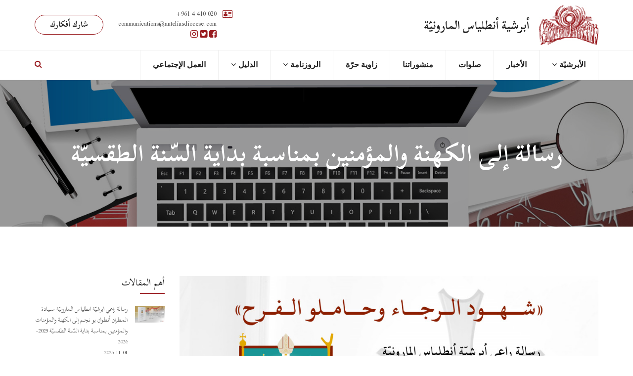

--- FILE ---
content_type: text/html; charset=UTF-8
request_url: https://anteliasdiocese.com/blog-details-352
body_size: 16441
content:
<!DOCTYPE html>
<html dir="rtl" lang="en">

<head>
    <meta charset="utf-8">
    <meta http-equiv="X-UA-Compatible" content="IE=edge">
    <meta name="viewport" content="width=device-width, initial-scale=1">
    <title>Antelias Diocese</title>
    <meta name="author" content="Webneoo">
    <meta name="description" content="Antelias Diocese">
    <meta name="keywords" content="church, Lebanon, diocese, christians, prayers, antelias">

        <meta property="og:type" content="article">
    <meta property="og:title" content="رسالة إلى الكهنة والمؤمنين بمناسبة بداية السّنة الطقسيّة">
    <meta property="og:description" content="المطران أنطوان بو نجم">
    <meta property="og:image" content="https://anteliasdiocese.s3.eu-central-1.amazonaws.com/articles/59381667671690thumb.jpg">
    <meta property="og:url" content="https://anteliasdiocese.com/blog-details-352">
    
    <link href="https://fonts.googleapis.com/css2?family=Scheherazade+New:wght@400;700&display=swap" rel="stylesheet">
    <link rel="stylesheet" href="/frontend/css/font-awesome.min.css">
    <link rel="stylesheet" href="/frontend/css/jquery-ui.min.css">
    <link rel="stylesheet" href="/frontend/css/bootstrap.min.css">
    <link rel="stylesheet" href="/frontend/css/bootstrap-rtl.min.css">
    <link rel="stylesheet" href="/frontend/css/owl.carousel.min.css">
    <link rel="stylesheet" href="/frontend/css/fakeLoader.min.css">
    <link rel="stylesheet" href="/frontend/css/jquery.timepicker.min.css">
    <link rel="stylesheet" href="/frontend/css/magnific-popup.css">
    <link rel="stylesheet" href="/frontend/css/style.css">
    <link rel="stylesheet" href="/frontend/css/responsive-style.css">
    <link rel="stylesheet" href="/frontend/css/style-rtl.css">
    <link rel="stylesheet" href="/frontend/css/colors/color-1.css" id="changeColorScheme">
    <link rel="stylesheet" href="/frontend/css/custom.css">
    <link rel="stylesheet" href="/frontend/css/style_added.css">
    <!--[if lt IE 9]> <script src="https://oss.maxcdn.com/libs/html5shiv/3.7.0/html5shiv.js"></script> <script src="https://oss.maxcdn.com/libs/respond.js/1.4.2/respond.min.js"></script><![endif]-->
    
    <script src="/frontend/js/jquery.min.js"></script>

     <!-- google captcha recaptcha -->
    <script src='https://www.google.com/recaptcha/api.js'></script>

    <!-- Global site tag (gtag.js) - Google Analytics -->
    <script async src="https://www.googletagmanager.com/gtag/js?id=UA-35625013-1"></script>
    <script>
      window.dataLayer = window.dataLayer || [];
      function gtag(){dataLayer.push(arguments);}
      gtag('js', new Date());

      gtag('config', 'UA-35625013-1');
    </script>
</head>

<body lang="ar">
    <div class="wrapper">
        
        <header class="header--section">
    <div class="header--navbar-top">
        <div class="container">
            <div class="logo float--left">
                <div class="vc--parent">
                    <div class="vc--child">
                        <a href="/">
                            <!-- <img src="/frontend/img/logo.svg" alt="ﺃﺑﺮﺷﻴّﺔ ﺃﻧﻄﻠﻴﺎﺱ اﻟﻤﺎﺭﻭﻧﻴّﺔ" data-rjs="2" width="80"> -->
                            <img src="/frontend/images/diocese_logo.jpg" alt="ﺃﺑﺮﺷﻴّﺔ ﺃﻧﻄﻠﻴﺎﺱ اﻟﻤﺎﺭﻭﻧﻴّﺔ" data-rjs="2" style="width:120px">

                        </a>
                        <a href="/" class="float--right pt--20 pr--20" style="position:relative; top:5px;">
                            <h3><b>أبرشية أنطلياس المارونيّة</b></h3>
                        </a>
                    </div>
                </div>
            </div>
            <div class="float--right">
                <div class="header--navbar-top-info float--left">
                    <div class="vc--parent">
                        <div class="vc--child">
                            <ul class="nav">
                                <li>
                                    <div class="icon text--primary"> <i class="fa fa-vcard-o"></i> </div>
                                    <div class="content">
                                        <p><a dir="ltr" href="tel:+9614410020">+961 4 410 020</a></p>
                                        <p>
                                            <a href="mailto:communications@anteliasdiocese.com"><span class="__cf_email__">communications@anteliasdiocese.com</span></a>
                                            <div class="icon text--primary"> 
                                                <a target="_blank" href="https://www.facebook.com/anteliasdiocese/"><i class="fa fa-facebook-square"></i></a>
                                                <a target="_blank" href="https://twitter.com/@AnteliasDiocese"><i class="fa fa-twitter-square"></i></a>
                                                <a target="_blank" href="https://www.instagram.com/AnteliasDiocese/"><i class="fa fa-instagram"></i></a>
                                            </div>
                                            
                                        </p>
                                    </div>
                                </li>
                            </ul>
                        </div>
                    </div>
                </div>
                <div class="header--navbar-top-btn float--left">
                    <div class="vc--parent">
                        <div class="vc--child"> <a href="https://anteliasdiocese.com/article" class="btn btn-default">شارك أفكارك</a> </div>
                    </div>
                </div>
            </div>
        </div>
    </div>
    <nav class="header--navbar navbar" data-trigger="sticky">
        <div class="container">
            <div class="navbar-header">
                <button type="button" class="navbar-toggle collapsed" data-toggle="collapse" data-target="#headerNav">
                    <span class="sr-only">Toggle navigation</span>
                    <span class="icon-bar"></span>
                    <span class="icon-bar"></span>
                    <span class="icon-bar"></span>
                </button>
            </div>
            <div id="headerNav" class="navbar-collapse collapse float--left">
                <ul class="header--nav-links nav navbar-nav font--secondary">
                    <li class="dropdown ">
                        <a href="#" class="dropdown-toggle" data-toggle="dropdown">اﻷﺑﺮﺷﻴّﺔ<i class="fa fa-angle-down"></i></a>
                        <ul class="dropdown-menu font--primary">
                            <li><a href="https://anteliasdiocese.com/rahi">راﻋﻲ اﻷﺑﺮﺷﻴّﺔ</a></li>
                            <li><a href="https://anteliasdiocese.com/majales">ﻣﺠﺎﻟﺲ اﻷﺑﺮﺷﻴّﺔ </a></li>
                            <li><a href="https://anteliasdiocese.com/marakez-4">ﻣﺮاﻛﺰ اﻷﺑﺮﺷﻴّﺔ </a></li>
                            <li><a href="https://anteliasdiocese.com/madares-11">مدارس الأبرشية</a></li>
                            <li><a href="https://anteliasdiocese.com/history">لمحة تاريخية</a></li>
                        </ul>
                    </li>
                    <li class=" "><a href="https://anteliasdiocese.com/akhbar">الأخبار</a></li>
                    <li class=" "><a href="https://anteliasdiocese.com/prayers">صلوات</a></li>
                    <li class=" "><a href="https://anteliasdiocese.com/manchouratouna">منشوراتنا</a></li>
                    <li class=" "><a href="https://anteliasdiocese.com/blog">زاوية حرّة </a></li>
                    <li class="dropdown ">
                        <a href="#" class="dropdown-toggle" data-toggle="dropdown">الروزنامة<i class="fa fa-angle-down"></i></a>
                        <ul class="dropdown-menu font--primary">
                            <li><a href="https://anteliasdiocese.com/calendar">المفكّرة</a></li>
                            <li><a href="https://anteliasdiocese.com/lectures">القراءات اليوميّة</a></li>
                        </ul>
                    </li>
                    <li class="dropdown ">
                        <a href="#" class="dropdown-toggle" data-toggle="dropdown">اﻟﺪﻟﻴﻞ<i class="fa fa-angle-down"></i></a>
                        <ul class="dropdown-menu font--primary">
                            <li><a href="https://anteliasdiocese.com/ahbar">أحبار  اﻟﻜﻨﻴﺴﺔ </a></li>
                            <li><a href="https://anteliasdiocese.com/raaya">رعايا  اﻷﺑﺮﺷﻴّﺔ  </a></li>
                            <li><a href="https://anteliasdiocese.com/kahana">ﻛﻬﻨﺔ اﻷﺑﺮﺷﻴّﺔ </a></li>
                        </ul>
                    </li>
                    <li class=" "><a href="https://anteliasdiocese.com/in-need/0">العمل الإجتماعي</a></li>
                </ul>
            </div>
            <div class="header--nav-search dropdown float--right"> <a href="#" class="dropdown-toggle" data-toggle="dropdown"><i class="fa fa-search"></i></a>
                <div class="dropdown-menu" data-form-validation="true">
                    <form method="POST" action="https://anteliasdiocese.com/search" accept-charset="UTF-8" class="widget-contact-form"><input name="_token" type="hidden" value="A8URkSjb6p1T4ETO7KULRSOJEJwmpqIeoIOzMigH">
                        <input type="search" name="search" placeholder="ﺇﺑﺤﺚ ﻋﻤﺎ ﺗﺮﻳﺪ..." class="form-control" required>
                    </form>
                </div>
            </div>
        </div>
    </nav>
</header>
            
<div class="page-header--section text-center">
    <div class="page--title pd--130-0" data-bg-img="https://anteliasdiocese.s3.eu-central-1.amazonaws.com/pages/8451_1535961951_زاويةحرة.jpg">
        <div class="container">
            <h1 class="h1">رسالة إلى الكهنة والمؤمنين بمناسبة بداية السّنة الطقسيّة</h1>
        </div>
    </div>
</div>

<div class="blog--section pd--100-0-40">
    <div class="container">
        <div class="row">
            <div class="blog--content col-md-9 pb--60">
                <div class="post--item post--single">
                    <div class="post--img"> <img src="https://anteliasdiocese.s3.eu-central-1.amazonaws.com/articles/59381667671690thumb.jpg" alt="رسالة إلى الكهنة والمؤمنين بمناسبة بداية السّنة الطقسيّة" class="img-responsive" data-rjs="2"> </div>
                    <div class="post--info">
                        <h2 class="h5">رسالة إلى الكهنة والمؤمنين بمناسبة بداية السّنة الطقسيّة</h2>
                        <p>المطران أنطوان بو نجم</p>
                        <p>مقالات<span class="divider">/</span>
                                                        2022-11-05
                        </p>
                    </div>
                    <div class="post--content">

                        <p style="direction: rtl; "></p><div style="direction: rtl; text-align: center;"><font color="#9c0000" style=""><span style="font-size: 18px;"><b>رسالة راعي أبرشيّة أنطلياس المارونيّة</b></span><br><span style="font-size: 18px;"><b>إلى الكهنة والمؤمنين</b></span><br></font></div><b><font color="#9c0000"><div style="direction: rtl; text-align: center;"><b><span style="font-size: 18px;">بمناسبة بداية السّنة الطقسيّة 2022-2023</span></b></div><div style="direction: rtl; text-align: center;"><b><span style="font-size: 18px;">بعنوان:</span></b></div><div style="direction: rtl; text-align: center;"><b><span style="font-size: 18px;">"شهود الرجاء وحاملو الفرح"</span></b></div></font></b><p></p><p style="direction: rtl; "><b><span style="font-size: 15px;">"أيّها الأخوة، لا نُريدُ، أَنْ تحزنوا كما يحزنُ سَائِرُ الـنَّاسِ الَّذِينَ لا رَجَاءَ لَهُم" (1 تس 4/ 13).</span><br><span style="font-size: 15px;">أحبّائي، كهنة، رهبان وراهبات، مؤمنين ومؤمنات الأبرشيّة،</span></b></p><p style="direction: rtl; "><b><font color="#9c0000">1-<span style="white-space: pre;">	</span></font></b>أن نكونَ شهودًا للرجاء الذي لا يُخيّب ونحملَ الفرحَ الحقيقيَّ إلى الناس، هذه أسمى دعوةٍ ورسالة يزيّنُ بها الربُّ يسوع نفوسَنا نحن المعمّدين والمكّرسين، علمانيّين وأساقفة، كهنة، رهبانًا وراهبات. نعيشُ ونعلنُ الرجاءَ في وسط عالمٍ يتخبّط في الألم وكلِّ أنواع المِحن والمصائب. <br>نريدُ اليوم، أن نتحمّل مسؤوليّةَ مواعيدِ معموديّتِنا ودعوتنا بأن نُعلنَ دون كللٍ ولا ملل، أنّ الفرحَ لا يزال ممكنًا لأنّنا "بالرجاء خُلِّصنا" ولأنّ محبّةَ الله ورحَمته وبشرى قيامتهِ قد أُفيضتْ في قلوبِنا وحياتِنا بكلِّ تفاصيلِها وأبعادها.</p><p style="direction: rtl; "><b><font color="#9c0000">2-</font><span style="white-space:pre">	</span></b>لقد إختارتني الكنيسة وبهديٍ من الروح القدس، كي أكون خادمًا لكم بنعمة المسيح، الكاهن الأوحد الذي منه نستمدُّ جميعُنا كهنوتَنا وخدمتَنا. وبالرغم من قساوة الجائحة التي اجتاحت عالمَنا وبلادَنا ورعايانا وبيوتَنا، سَعيتُ أن أتعرّفَ عليكم جميعًا، فكانت لي زيارات إلى جميع رعايا الأبرشيّة على مدى سنةٍ كاملة، واجتماعات مع شبيبة الرعايا ضمن اللّقاءات السينودسيّة التي عُقدت على صعيد القطاعات وقد سمحتْ لي هذه المشاركات الإطّلاعَ على أحوالكم، والتحدّيات  التي تواجهونها على صُعد الحياة كافة.<br>واليومَ، في بداية هذه السنة الطقسيّة، جئتُ إليكم في هذه الرسالة، لأؤكّدَ لكم صلاتي على نواياكم،  ولأشارككم محبّتي، وبعضًا من تطلّعاتي، وأُعلمكم مدى حاجتي الماسّة  لكلِّ واحدٍ وواحدةٍ منكم كي نتمكّن سويًّا، وبالإصغاء الى إلهاماتِ الروحِ القدس وإلى بعضِنا بعضًا، من تحقيق رغبة الربّ بأن نكون جماعةً مقدّسةً لا عيبَ فيها رُغمَ ضعفِنا وهشاشتِنا من خلال مسيرةِ توبةٍ تُنهِضُ فينا ديناميكيّةَ رجاءٍ وتفتحُ لنا طريقًا نحو عالمٍ أفضل. أليس هذا هو السينودس الذي يدعونا إليه البابا فرنسيس؟</p><p style="direction: rtl; "><font color="#9c0000"><b>3-<span style="white-space: pre;">	</span></b></font>أصغيتُ بعمقٍ إلى انتظاراتكم، وتأمّلتُ بتمعّنٍ بما تنتظرونه بخاصّةٍ في هذه الظروف الإستثنائيّة التي نعيشها، بحيث يُمزّق القلق عالمَنا، وتتآكلُنا الهمومُ اليوميّة: الإقتصاديّة والمعيشيّة والاجتماعيّة والوطنيّة... ونشعر بالخوف جرّاء تحدّياتٍ داهمة تهدّدُ قيمَنا ومبادئنا التي ترّبينا عليها، وقد أشار إليها المجمع الفاتيكانيّ الثاني بقوله: "يعيشُ الجنسُ البشري اليومَ طورًا جديدًا من تاريخِهِ يتميَّزُ بتغييراتٍ عميقةٍ وسريعةٍ تمتدُّ رويدًا رويدًا إلى الكرة الأرضيَّةِ بأسرِها. إنَّ هذه التغيُّرات التي يُحدثُها الإنسانُ بفضلِ ذكائِهِ وعَمَلِهِ الخلّاق تَرتدُّ عليه، وعلى أحكامِهِ ورغباتِهِ الفرديَّةِ والجماعيّة، وعلى طُرُقِ تفكيرِهِ وتصرُّفاتِهِ، سواء بالنسبةِ إلى الأشياءِ أو بالنسبة إلى أَمثالِهِ، إلى حدِّ أنَّهُ من الممكن أن نتكلَّمَ على تبديلٍ جذريٍّ حقيقيٍّ إجتماعيٍّ وثقافيّ تنعكسُ نتائجُهُ حتى على الحياةِ الدينيّة." (دستور رعائي في "الكنيسة في عالم اليوم"  - Gaudium et spes - ، فرح ورجاء، 4). غير أنّنا، راعٍ وكهنة، على يقينٍ بأنّ الروحَ القدس سيمدُّنا بكلِّ النّعَمِ التي نحتاجُها من أجل أن نحقّقَ معًا ملكوتَه في هذه البقعة الجغرافيّة من الوطن "أبرشيّة أنطلياس المارونيّة".<br></p><p style="direction: rtl; "><b><font color="#9c0000">4-<span style="white-space: pre;">	</span></font></b>في قلبِ هذا العالمِ، أدعوكم أن تكونوا شهودًا لرجاء المسيح وحاملي الفرح إلى الناس، كلِّ الناس. لقد أدهشتني مواقفُ شبيبتنا قي اللّقاءات السينودسيّة بعمقها ونقاوتها وجدّيتها، وذكّرتني باختبارٍ عاشه تلاميذ يسوع عندما واجهوا العاصفة (مر 4/ 35-41) واكتشفوا حاجتَهم لمخلّص في وقتٍ كان يسوع نائمًا "عَلى الوِسَادَةِ في مُؤَخَّرِ السَّفينَة". لقد شعروا بالضّياع والشكِّ وبغيابِ أيّة إمكانيّةٍ للنجاة... كما هي حالنا اليوم، نختبرُ أنّ  قوى الشرّ والموت تقوى علينا وعلى كنيستنا حتى أنّنا نكادُ نصرخُ مثل الرسل: "يا مُعَلِّم، أَلا تُبَالي؟ فنَحْنُ نَهْلِك!".<br>في روايةِ الإنجيل ينام يسوع. نومُه هذا يرمزُ إلى موته. ومن ثمّ ينهضُ ونهوضُهُ هو قيامتُه. حينذاك شعر التلاميذ الغارقون في خوفهم وشكِّهم بالأمان وبهدوء العاصفة، واكتشفوا أنّ يسوع هو المخلّص الوحيد.<br>شبيبتنا اليوم، "التي تهلك" في سفينة هذه الحياة، دعوتنا هي مساعدتهم ليلتمسوا حضور يسوع المخلّص في وسطهم.</p><p style="direction: rtl; "><b><font color="#9c0000">5-</font></b>    أدعوكم إخوتي الكهنة أن تُذَكّروا دون مللٍ أبناءَ رعاياكم بحقيقة القيامة. كما أدعوكم أحبائي أبناء وبنات الأبرشيّة أن تعلنوها لعائلاتكم، لأولادكم، لأصحابكم، لزملائكم في المدرسة والجامعة والعمل، لجميع شركائكم في الوطن... ولكن قبلَ ذلك، إختبروها وعيشوها في وسط الأزماتِ المتعدّدة الوجوه التي نعيش. كلُّ أزمةٍ بالنسبة إلينا نحن المؤمنين، مهما كانت خطورتُها وصعوبتُها، هي فرصةٌ لإعادةِ النّظر بأولوّياتنا وطريقةِ عيشِنا وأهدافنا. </p><p style="direction: rtl; "><b><font color="#9c0000">6- </font></b>  بُعدان يميّزان الرجاءَ الذي أدعوكم أن تعيشوه:<br><b>البُعد الزمني-التاريخيّ:</b> نحن نؤسِّس مقاربتَنا لفضيلة الرجاء على فكرةٍ أساسيّة يذكرُها القدّيس بولس في رسالته الى أهل روما حيث يَرِدُ تعبيرُ "رجاء" بصورةٍ متكرّرة (12مرّة) وينطلق في تحليله من إبراهيم الذي ترك كلَّ شيء وانطلق مُستجيبًا لدعوة الله له و"آمَنَ رَاجِيًا عَلى غَيرِ رَجَاء" (4/ 18). عندما ترك إبراهيم أرضَ موريّا مع إبنه إسحق، لم يتخلَّ فقط عن ماضيه ولا عن أرض آبائه فقط، بل تخلّى عن مستقبله واضعًا إيّاه بين يدَي الله. لذلك فالرجاءُ فضيلةٌ تختصرُ وتجمعُ كلَّ ما نعيشُه في الحاضر من آلامٍ وانتظارات، ولكنّها تتأسّسُ أصلًا على الماضي بمعنى أنها تقومُ على أمانةِ الله التي اختبرها الشعبُ في مسيرةِ تاريخهِ مع خالقِه ومخلّصه. في هذا الرجاء، أدعوكم أن نضعَ حياتَنا وما ينتظرُنا، أي مستقبلَنا، بين يدَي الله. الرجاء هو الانتظارُ بثقةٍ أنّ مواعيدَ الربّ سوف تتحقّقُ بكلِّ تأكيد.</p><p style="direction: rtl; "><b> البُعد الإفخارستيّ-الروحيّ: </b>رجاءُ إبراهيم يكتملُ في المسيح ورجاؤنا نحن يتأسّسُ على موتِه وقيامته. إكتمالُ الرجاء في حدثِ موتِ وقيامةِ يسوع المسيح، نعيشُه بشكلٍ كاملٍ في احتفالِنا بالإفخارستيا حيث نُحيي موتَ يسوع وقيامته أسراريًّا. في القداس، نختبرُ آلامَ يسوع وهذا الإختبار يرفع حياتَنا وتأمّلَنا وفكرَنا إلى عالمٍ آخر، ومجدِه الذي ورثناه بالمسيح.<br></p><p style="direction: rtl; "><b><font color="#9c0000">7- </font></b>  كيف ننطلق إلى هذا العالم ونحن نحمل الرجاء الذي نعيشه في قداسنا اليومي؟<br><b><font color="#9c0000">•</font></b> الرجاء هو تلك الفضيلة التي تعبّر عن وَعينا وقبولِنا لفكرةِ أنّنا فقراء وضعفاء فلا نعودُ نقلقُ ونخافُ ولا تخفُّ عزيمتُنا ولا يجدُ اليأسُ سبيلًا الى حياتنا لأنّ الله رجاؤنا، "فإِنَّ اللهَ لم يُعطِنا رُوحَ الخَوف، بل رُوحَ القُوَّةِ والمَحبَّةِ والفِطنَة". (2 طيموتاوس 1/ 7). لا تقتصر خدمة الكلمة على مواهبنا وقدراتنا ومَحدوديَّاتنا الشخصيّة فقط، بل على الروح القدس الذي يشعّ من خلالنا، ويعمل فينا من خلال الصلاة وممارسة الإيمان.<br><b><font color="#9c0000">• </font></b>الرجاء هو حالةٌ قلبيّة تدفعُنا الى  توقّع كلَّ شيء من الله بمجانيّة "كفقراء لا شيء لنا". ننتظر كلَّ شيء كنِعَمٍ من الله. هذه الحقيقة تظهرُ بصورةٍ عميقةٍ وواضحةٍ في الاحتفالِ الإفخارستي وفي عبادةِ القربان لأنّه في الإفخارستيا كلُّ شيء مُعطى لنا بمجّانيّة. لسنا مُستحقّين أن نجلسَ الى مائدته. هو الذي يدعونا جميعًا بل نحن مشدودون بهذه الرغبةِ الكبيرة التي عبّر عنها يسوع بقوله "شهوةً إشتهيت أن آكلَ الفصحَ معكم" (لو 22/ 15) (البابا فرنسيس، "شهوة إشتهيت"، 4). هذا المسيح الذي هو الكلُّ في الكلّ، يُعطى لنا في الإفخارستيا. هذا المسيحُ الخبزُ الحيّ يُعطى لنا. هذا الروحُ المعزي يُعطى لنا.<br><b><font color="#9c0000">• </font></b>وبالتالي لا يمكننا أن نَعبُرَ الى الرجاء كما يقولُ البابا القدّيس يوحنا بولس الثاني ("العبور الى الرجاء" 1993)، إلاّ إذا كنّا فقراءَ القلب أي عندما نقتنعُ أن ضمانتَنا الوحيدةَ هو المسيح. طالما نتمسّكُ بثرواتٍ جمعناها وضماناتٍ بشريّة سياسيّة وضعنا فيها كلَّ ثقتنا، فلن نتمكّن من أن نعيشَ الرجاءَ بطريقةٍ صادقة، والذي يتمثّل بالاتّكال الكلّي على الله وحده. هذا هو السبب في أنَّ اللهَ يسمحُ بأن نمرَّ بحالاتِ فقرٍ على مستويّاتٍ عديدة في حياتنا، ويسمحُ بأن نفقدَ بعضَ الضمانات وتحدثَ في مسيرةِ حياتِنا بعضُ السقطات، لنتعلّمْ أخيرًا الاعتمادَ عليه فقط وعلى رحمتِه. ويبقى القدّيس بطرس مثالًا حيًّا على هذه الحقيقة. لقد تطلّب به الأمرُ إنكارَه للمسيحِ ثلاثَ مرّات (متى ٢٦/ ‏٦٩-‏٧٥) أثناءَ الآلام حتى يتعلّمَ ألا يعتمدَ بعدَ الآن على فضائلهِ وشجاعتهِ وقوّةِ حماستهِ البشرية، بل على محبّةِ يسوع وحدها.<br><b><font color="#9c0000">•</font></b> حتى في حياتنا الروحيّة، نحن نتجرّب دائمًا بفكرة الإقتناء أو الغنى. لأنّنا نريدُ أن نكونَ واثقين من حتميّةِ خلاصنا، نعمل على "بناء أهراءات"، نركض وراء القداديس والصلوات هنا وهناك، ونضعُ كلَّ آمالِنا في هذه "الكميّات" التي جمّعناها حتى نجابهَ صعوباتِ الحياة. لكنّنا ننسى أنّ النعمةَ لا يمكنُ أن تكونَ في الإحتياطِ أو مخزّنة. النعمةُ تؤخذ كلَّ يومٍ بيومه كما حدثَ في روايةِ المنِّ في الصحراء إذ عندما قرّرَ الشعبُ أن يكدّسها ضربَها العفنُ (خر 16/ 20: "فلَم يَسمَعوا لِموسى، وأَبْقى مِنه أُناسٌ إِلى الصَّباح، فدَبَّ فيه الدُّودُ وأَنتَنَ"). هذا لا يعني أن لا نسعى كي يكونَ لنا مهارات أو نتحلّى بفضائل، المهم أن لا نتّكل على ضماناتٍ واهية، حتّى في الأبانا نطلب من الربّ أن يعطينا خبزنا "كفافَ يومنا" لأنّ الله يعرف حاجتنا.</p><p style="direction: rtl; "><b><font color="#9c0000">8- </font></b>  هذا الرجاء الذي أدعوكم أن تعيشوه وتشهدوا له يُبقيكم ويُبقي العالم من خلالكم مفتوحًا على الله كما يقول البابا بندكتوس السادس عشر في رسالته العامّة "خُلِّصنا في الرجاء" (عدد 34). أضِف إلى ذلك، أنّ هذا الرجاء يُنتج فينا فرحًا حقيقيًّا تتوق إليه قلوبُنا جميعًا في هذه الأزمنةِ الرديئة التي نعيش ويدفعُنا أيضًا ألاّ نبقى حيّاديّين بل نحمله الى الناس الغارقين في الحزن واليأس. <br>أُعاينُ الخوفَ المتحكّمَ فيكم يوميًّا من خلال لقاءاتي مع أبناء وبنات الأبرشيّة وأشعرُ بألمٍ كم أنّ الحزنَ يلفُّ حياتَنا جميعًا. لذلك، أرغبُ في أن أشارككم بهذا الشأن بفكرتَين عن الحزنِ وعن الفرحِ ضارعًا الى يسوع ينبوعِ الفرح أن يُخرجَنا من بؤسِنا ويُلهمَنا كي نكون "بالرَّجَاءِ فَرِحِين" كما يُشير إلينا بولس الرسول (روم 12/ 12).</p><p style="direction: rtl; "><b><font color="#9c0000">9-</font></b>  الحزن نوعان: حزنٌ مرضيٌ لله وحزنُ العالم<b> </b>(2 قور 7/9- 10). يقول القديس فرنسيس السالسي (مدخل الى العبادة، 1985، ص. 221): "يكون الحزنُ خيرًا أو شرًّا بحسب ما يُنتِجُ في داخلنا من ردّاتِ فعل... إنّ الشيطانَ يتّخذُ من الحزنِ ذريعةً ليجرّبَ الصالحين. فهو يحاولُ أن يجعلَ الأشرارَ يفرحون بخطيئتهم ويجعلَ الصالحينَ يحزنون بأعمالِهم الحسنة. يحوّلُ بشاعة الخطيئة الى حلاوة فيُسهِّل بذلك على الإنسان عملَ الشرّ ويُحوِّل جمالَ الخير الى بشاعة بحيث يدفعنا الى الإبتعاد عن فعل الخير. أمّا الحزن المرضي لله هو الذي يصنع فينا توبةً ويحثُّنا على أن نحوّلَ كلَّ محنةٍ وألمٍ الى فرصةٍ للنضوجِ الروحيّ والإنسانيّ والعلائقيّ. هذا الحزن يقرّبنا من الله ومن القريب. أن نكون حزينين لأنّنا خطأة بحيث يقودُنا ذلك إلى تغييرِ حياتنا، فهذا يكونُ حزنًا جيّدًا مرضيًّا لله. أن نحزنَ لرؤية الآخرين يعانون، يولّدُ فينا شعورًا بالمحبّةِ والتضامن، هذا يكون أيضًا حزنًا جيّدًا.<br>أمّا حزنُ العالم فهو حزنٌ سيّءٌ يخلق فينا قلقًا واضطرابًا وخوفًا ويأسًا ومللًا من الصلاة (“acédie”  selon Évagre le pontique)، هو حزنٌ يخدّرُ العقل ويقتلُ القدرةَ على التمييز. <br>أدعوكم أن تتخلّصوا من هذا الحزن العالمي فلا تكونوا مثل أولئك الذين يحزنون "كسَائِرُ الـنَّاسِ الَّذِينَ لا رَجَاءَ لَهُم" (1 تس 4/ 13)، بل أطلبوا الفرحَ الحقيقيَّ من ذلك الذي اختبر الحزنَ المرضيَّ لأبيه فقال: "نَفْسِي حَزِينَةٌ حَتَّى الـمَوت. أُمْكُثُوا هُنَا واسْهَرُوا مَعِي" (مت 26/ 38). <br>تـعالوا، أحبّائي، نمكثُ ونسهرُ معه لأنّه الوحيد الذي يمكنه أن يخلّصَنا من حزنِ العالم الذي نتخبّط فيه ويعطينا الفرحَ المرجوَّ ولا نكون بعد الآن مثل ذلك الشاب الذي مضى حزينًا (مت 19/ 22). الحزنُ المرضيّ لله يُنشئ فينا فرحًا مرضيًّا لنا، فرحًا طوباويًا ("ولـكِنَّ حُزْنَكُم سَيَتَحَوَّلُ إِلى فَرَح" يو 16/ 20).</p><p style="direction: rtl; "><b><font color="#9c0000">10-</font></b>   هذا الفرح المرجوّ هو علامةٌ لتحرّرنا من أيّ تعلّقٍ بالأمورِ الماديّة، وهو أيضًا تعبيرٌ عن التّسليم المطلق للربّ في كلِّ ما يحصلُ لنا في مسيرتِنا الأرضيّة. الفرحُ ليس بالملذّات، وليس صداحَ الضحكات التي تخفي في معظم الأحيان آلامًا عميقة، كما يكرّرُ البابا فرنسيس بشكلٍ مستمرّ (فرح الإنجيل، 2013). الفرح الذي نحن بحاجة إليه هو عطيّةٌ من الروح القدس (غل 5/ 22-23). إنّه السلام الداخليّ والسكون الذي نشعرُ به دومًا بالرّغم من  كلِّ العذابات والإحباطات. أعرفُ كم هو صعبٌ أن نحافظَ على هذا الفرح المسيحيّ في ظروف عيشنا الصعبة. وحده الإيمان يجعلنا متمسّكين بالفرح ويساعدنا على اكتشافه  في حياتنا اليوميّة إذا كان الله موجودًا في تفاصيل حياتنا اليوميّة: <br><b><font color="#9c0000">• </font></b>فرح الحياة بجمالها: نفرحُ بولادة طفل، نفرحُ بنجاحٍ حقّقناه، نفرحُ بشريك الحياة، نفرحُ بتحقيقِ حلمٍ من أحلامنا... بالرغم من أشكال الحزن والتعاسة، أعطانا الربُّ وسائلَ عديدةً لكي نفرحَ ولكي ننقلَ الفرحَ الى الآخرين. والأهمُّ من كلّ ذلك، أنّنا نختبرُ الفرحَ عندما نمنحُه للآخر... كالفرح الذي يمكن أن نساهم فيه بكلمة طيبة (أمثال 12/  25: "الغَمُّ في قَلبِ الإنْسانِ يُحَطِّمُه والكَلِمَةُ الطيّبةُ تُفَرِّحُه")، أو حتى بنظرة عطوفة ( أمثال 15/ 30: "نورُ العُيونِ يُفَرِّحُ القُلوب والخَبَرُ السَّارُّ يُسَمِّنُ العِظام"). <br><b><font color="#9c0000">• </font></b>فرح الخلاص-الفرح الروحيّ: يعرض لنا الإنجيل الفرحَ كثمرة من ثمار الخلاص، بما أنّنا مخلّصون، لا يمكننا إلّا أن نفرح. هذه دعوُة الله لنا وقد نقلها لنا الإنجيل. هذا الفرح لا يلمسه سوى المتواضعين، الّذين أفرغوا أنفسَهم ليمتلئوا من حضور الربّ الّذي هو ضمانتهم الأكيدة. إنّه فرح الطوبى الّذي يحصل عليه تلميذُ المسيح ورسوله، ليس فقط في ولادة يسوع بل في كلّ حياته الأرضيّة حتى الصليب. يتذوّق بولس في خدمته الرسوليّة فرحَ الصليب هذا، وهو عنصر من عناصر شهادته: إن خدّام الله وإن كانوا "حزانى"، يكونون "على الدوام فرحين" (2قور 6/ 10) والرسول يفيضُ بالفرح في الشدائد (2 قور 7/ 4). <br>يتحدّث  البابا فرنسيس في إحدى عظاته (2018) عن الفرح بقوله: أنّه  "نفحة المسيحي وأسلوبُ تعبيره" (le souffle, la manière de s’exprimer du chrétien) . نحن نعيش في عالمٍ يَعرضُ علينا كلّ يوم العديدَ من الأمور للترفيه والاستمتاع. لكنّ كلّ هذا ليس الفرح لأنّه ليس شيئًا نشتريه من السوق. إنّه عطيّة من الروح. نحن مدعوّون أن نُعلن من خلال فرحِنا بأنّنا مخلّصون وبأنّه قد غُفِرَ لنا  وافتدانا المسيح بسكبِ دمه على الصليب. </p><p style="direction: rtl; "><b><font color="#9c0000">11- </font></b>   أدعوكم لتكونوا فرحين مع علمي بصعوبة هذا الأمر في ظروفنا المأساويّة ولكنّنا، كمؤمنين مسيحيين، هذا ما يدعونا إليه يسوع "أُطْلُبُوا تَنَالُوا فَيَكْتَمِلَ فَرَحُكُم" (يو 16/ 24). ألم يتكلّم هو عن فرحه الكامل في ليلة آلامه حين تناول العشاء الإفخارستي مع تلاميذه متوجّهًا الى أبيه على مسمعهم: "لِيَكُونَ فَرَحِي مُكْتَمِلاً فِيهِم" (يو 17/ 13)؟ أدعوكم لتكتشفوا أنّ الله معنا ولن يتركنا يتامى. ميّزوا جيّدًا فتكتشفون حتمًا أنّ الخيرَ لا يزالُ يقوى على الشرّ. جدّدوا ثقتكم بأنّ الله معنا وأبواب الجحيم لن تقوى علينا، هذه الفكرة كفيلة بمنحنا فرحًا عميقًا، فرح الإنتماء للمسيح.<br></p><p style="direction: rtl; "><b><font color="#9c0000">12-  </font></b>  أشكر إخوتي كهنة الأبرشيّة لروحِ التعاونِ الإيجابيّ الذي يعملون به وإن دلَّ هذا الأمرُ على شيءٍ فإنه يدلُّ على عمقِ روحانيّتهم الكهنوتيّة وعلى سينودوسيّةِ عملِنا ورسالتِنا المشتركة. كما أشكرُكم جميعًا على التزامِكم الإيمانيِّ الذي يُثمرُ تضامنًا ومحبّةً في هذا الظرفِ العصيبِ من حياتِنا الوطنيّة. <br></p><p style="direction: rtl; ">وأصلّي كلَّ يومٍ على نيّتِكم وأتضرّعُ الى المسيحِ، بشفاعةِ أمِّه، سيّدةِ الرجاءِ والفرح، أن يُعطيَنا جميعًا نعمةَ الرجاءِ فنفرحَ بلُقياه في كلَّ وقتٍ وفي كلٍّ عملٍ نعملُه، ونحملَ هذا الفرحَ الحقيقيّ الى كلِّ المقهورين والبائسين. وأطلبُ صلاتَكم ليرسلَ الربُّ من عليائه حكمتَه لي، كما أرسلَها الى سليمان الملك، كاشفًا لي مشئيتَه القدّوسة، فأعرف ما المرضيّ لديه، وأُدرك ما هو ضّروريّ لخلاص  نفوس أبناء الكنيسة الموكلين إليّ، له المجد إلى الأبد.<br></p><p style="text-align: center; direction: rtl;"><font color="#9c0000"><b><span style="font-size: 15px;">يسوع هو رجائي وأنتم مصدرُ فرحي ! </span></b></font></p><p style="direction: rtl; "><br></p>
                        
                    </div>

                    <br>

                                        <a href="https://anteliasdiocese.s3.eu-central-1.amazonaws.com/articles/7955166767169120222023.pdf" target="_blank" class="btn btn-default"> <i class="fa fa-file-pdf-o"></i> تحميل المنشور</a>
                                        
                    <div class="post--extra clearfix">
                        <ul class="social--widget float--left">
                            <li><a href="https://www.facebook.com/sharer/sharer.php?u=https://anteliasdiocese.com/blog-details-352" target="_blank"><i class="fa fa-facebook"></i></a></li>
                            <li><a href="https://twitter.com/intent/tweet?url=https://anteliasdiocese.com/blog-details-352" target="_blank"><i class="fa fa-twitter"></i></a></li>
                            <li><a href="https://plus.google.com/share?url=https://anteliasdiocese.com/blog-details-352" target="_blank"><i class="fa fa-google-plus"></i></a></li>
                        </ul>
                    </div>
                    
                </div>
            </div>

            <div class="blog--sidebar col-md-3 pb--60">
                <div class="widget">
                    <h2 class="widget--title h4 bg--overlay">أهم المقالات</h2>
                    <br>
                    <div class="recent-posts--widget">
                        <ul class="nav">
                                                        <li class="clearfix">
                                <div class="img">
                                    <a href="https://anteliasdiocese.com/blog-details-419">
                                        <img src="https://anteliasdiocese.s3.eu-central-1.amazonaws.com/articles/5731761979273thumb1.jpg" alt="رسالة راعي أبرشيّة أنطلياس المارونيّة ســـيـادة المـطـران أنـطـوان بو نـجـم إلى الكهنة والمؤمنات والمؤمنين بمناسبة بداية السّنة الطقسيّة 2025-2026" data-rjs="2" style="width:60px">
                                    </a>
                                </div>
                                <div class="content">
                                    <h3 class="h6"><a href="https://anteliasdiocese.com/blog-details-419">رسالة راعي أبرشيّة أنطلياس المارونيّة ســـيـادة المـطـران أنـطـوان بو نـجـم إلى الكهنة والمؤمنات والمؤمنين بمناسبة بداية السّنة الطقسيّة 2025-2026</a></h3>
                                    <p>
                                                                                2025-11-01
                                    </p>
                                </div>
                            </li>
                                                        <li class="clearfix">
                                <div class="img">
                                    <a href="https://anteliasdiocese.com/blog-details-418">
                                        <img src="https://anteliasdiocese.s3.eu-central-1.amazonaws.com/articles/97231760689042hatsppmage20251017at10.17.51.jpeg" alt="شهيد الإيمان: بين الأمس واليوم" data-rjs="2" style="width:60px">
                                    </a>
                                </div>
                                <div class="content">
                                    <h3 class="h6"><a href="https://anteliasdiocese.com/blog-details-418">شهيد الإيمان: بين الأمس واليوم</a></h3>
                                    <p>
                                                                                2025-10-17
                                    </p>
                                </div>
                            </li>
                                                        <li class="clearfix">
                                <div class="img">
                                    <a href="https://anteliasdiocese.com/blog-details-416">
                                        <img src="https://anteliasdiocese.s3.eu-central-1.amazonaws.com/articles/97211730893406thumb.jpg" alt="رسالة راعي الأبرشيّة ســـيـادة المـطـران أنـطـوان بو نـجـم إلى الكهنة والمؤمنات والمؤمنين بمناسبة بداية السنة الطقسيّة 2024-2025" data-rjs="2" style="width:60px">
                                    </a>
                                </div>
                                <div class="content">
                                    <h3 class="h6"><a href="https://anteliasdiocese.com/blog-details-416">رسالة راعي الأبرشيّة ســـيـادة المـطـران أنـطـوان بو نـجـم إلى الكهنة والمؤمنات والمؤمنين بمناسبة بداية السنة الطقسيّة 2024-2025</a></h3>
                                    <p>
                                                                                2024-11-02
                                    </p>
                                </div>
                            </li>
                                                        <li class="clearfix">
                                <div class="img">
                                    <a href="https://anteliasdiocese.com/blog-details-414">
                                        <img src="https://anteliasdiocese.s3.eu-central-1.amazonaws.com/articles/605717030672271567pxdwardurneoneshedorationoftheagiooglertroject.jpg" alt="الميلاد والدنح: قراءة كتابيّة، وتاريخيّة، وطقسيّة ورعويّة" data-rjs="2" style="width:60px">
                                    </a>
                                </div>
                                <div class="content">
                                    <h3 class="h6"><a href="https://anteliasdiocese.com/blog-details-414">الميلاد والدنح: قراءة كتابيّة، وتاريخيّة، وطقسيّة ورعويّة</a></h3>
                                    <p>
                                                                                2023-12-20
                                    </p>
                                </div>
                            </li>
                                                    </ul>
                    </div>
                </div>
                <div class="widget">
                    <div class="contact--form" data-form="ajax">
                        <h2 class="widget--title h4 bg--overlay">شارك أفكارك</h2>
                        <form method="POST" action="https://anteliasdiocese.com/article" accept-charset="UTF-8" id="contactform" class="widget-contact-form"><input name="_token" type="hidden" value="A8URkSjb6p1T4ETO7KULRSOJEJwmpqIeoIOzMigH">
                            <div class="col-sm-12">
                                <div class="form-group">
                                    <input type="text" name="article_name" id="article_name" class="form-control required show-error-msg" placeholder="الإسم" required>
                                </div>
                            </div>
                            <div class="col-sm-12">
                                <div class="form-group">
                                    <input type="email" name="article_email" id="article_email" class="form-control required show-error-msg" placeholder="البريد الإلكترونيّ" required>
                                </div>
                            </div>
                            <div class="col-sm-12">
                                <div class="form-group">
                                    <input type="text" name="article_subject" id="article_subject" class="form-control required show-error-msg" placeholder="العنوان" required>
                                </div>
                            </div>
                            <div class="col-sm-12">
                                <div class="form-group">
                                    <textarea name="article_message" id="article_message" class="form-control required show-error-msg" placeholder="النصّ" required></textarea>
                                </div>
                            </div>

                            <div class="col-sm-12">
                                <div class="form-group">
                                   <div class="g-recaptcha" data-sitekey="6LcCbCoUAAAAAKnTy08MEr7xd_g-e5XoZ6cad1o_" style="transform:scale(0.77);-webkit-transform:scale(0.77);transform-origin:0 0;-webkit-transform-origin:0 0; float:left; margin-left:-30px;"></div>
                                   <input type="hidden" class="hiddenRecaptcha required show-error-msg" name="hiddenRecaptcha" id="hiddenRecaptcha" >
                                </div>
                            </div>
                            <button type="submit" class="btn btn-default">أرسل</button>
                        </form>
                    </div>
                </div>
                <div class="widget">
                    <h2 class="widget--title h4 bg--overlay">تابعنا على</h2>
                    <br>
                    <ul class="social--widget">
                        <li><a target="_blank" href="https://www.facebook.com/anteliasdiocese/"><i class="fa fa-facebook"></i></a></li>
                        <li><a target="_blank" href="https://twitter.com/@AnteliasDiocese"><i class="fa fa-twitter"></i></a></li>
                        <li><a target="_blank" href="https://www.instagram.com/AnteliasDiocese/"><i class="fa fa-instagram"></i></a></li>
                    </ul>
                </div>
            </div>

        </div>
    </div>
</div>


        <div class="footer--section bg--color-dark">
    <div class="footer--copyright-border"></div>
    <div class="container bg--overlay">
        <div class="row reset--gutter">
            <div class="col-md-3 bg--color-theme bg--overlay">
                <div class="footer--about">
                    <div class="logo"> <img width="180px;" src="frontend/images/logo_trans_white.png" alt="" data-rjs="2"> </div>
                    <div class="content">
                        <p><p>عُرفت بأبرشيّة قبرص سابقًا، ثمّ سنة 1988، أقرّ مجمع الأساقفة قسمة أبرشيّة قبرص إلى أبرشيّتين: الأولى تتناول جزيرة قبرص وتحتفظ باسم أبرشيّة قبرص المارونيّة؛ والثانية تتناول رعايا أبرشيّة أنطلياس المارونيّة.<br></p></p>
                    </div>
                    <div class="link"> <a href="https://anteliasdiocese.com/history">إقرأ المزيد<i class="fa flm fa-angle-double-right"></i></a> </div>
                </div>
            </div>
            <div class="col-md-9">
                <div class="footer--widgets row" style="">
                    <div class="footer--widget col-md-6">
                        <div class="widget--title">
                            <h2 class="h4"> إتّصل بنا</h2>
                        </div>
                        <div class="info">
                            <ul class="nav">
                                <li><i class="fa fa-home"></i>&nbsp; طريق عام أنطلياس بكفيا – 100 م صعودًا من ساحة أنطلياس - المركز الراعوي الأبرشي</li>
                                <li><i class="fa fa-envelope"></i>&nbsp;مكتب المطران <a href="mailto:archbishop@anteliasdiocese.com">archbishop@anteliasdiocese.com</a></li>
                                <li><i class="fa fa-envelope"></i>&nbsp; المكتب الإداري والمالي <a href="mailto:eantelias@gmail.com">eantelias@gmail.com</a></li>
                                <li><i class="fa fa-envelope"></i>&nbsp; قسم الإعلام والاتصال <a href="mailto:communications@anteliasdiocese.com">communications@anteliasdiocese.com</a></li>
                                <li><i class="fa fa-phone-square"></i><a dir="ltr" href="tel:+9614410020">+961 4 410 020</a></li>
                                <li><i class="fa fa-clock-o"></i>&nbsp; الإثنين - الجمعة  <span style="color:white;" dir="ltr">(09:00 a.m to 04:00 p.m)</span> </li>
                                <li><i class="fa fa-map"></i><a href="https://www.google.com.lb/maps/place/%D9%85%D8%B7%D8%B1%D8%A7%D9%86%D9%8A%D9%91%D8%A9+%D8%A3%D9%86%D8%B7%D9%84%D9%8A%D8%A7%D8%B3+%D8%A7%D9%84%D9%85%D8%A7%D8%B1%D9%88%D9%86%D9%8A%D9%91%D8%A9%E2%80%AD/@33.9155602,35.5909943,19.5z/data=!4m5!3m4!1s0x151f3f6d3b90e1ad:0xbde5cc8463a17542!8m2!3d33.9153142!4d35.5911233?hl=en" target="_blank">موقعنا على الخريطة<i class="fa flm fa-angle-double-right"></i></a></li>
                            </ul>
                        </div>
                    </div>
                    <div class="footer--widget col-md-3">
                        <div class="widget--title">
                            <h2 class="h4">خريطة الموقع</h2>
                        </div>
                        <div class="links--widget">
                            <ul class="nav">
                                <li><a href="https://anteliasdiocese.com/home"><i class="fa fa-angle-double-right"></i>الصفحة الرئيسية</a></li>
                                <li><a href="https://anteliasdiocese.com/rahi"><i class="fa fa-angle-double-right"></i>الأبرشيّة </a></li>
                                <li><a href="https://anteliasdiocese.com/akhbar"><i class="fa fa-angle-double-right"></i>الأخبار </a></li>
                                <li><a href="https://anteliasdiocese.com/prayers"><i class="fa fa-angle-double-right"></i>صلوات</a></li>
                                <li><a href="https://anteliasdiocese.com/manchouratouna"><i class="fa fa-angle-double-right"></i>منشوراتنا</a></li>
                                <li><a href="https://anteliasdiocese.com/blog"><i class="fa fa-angle-double-right"></i>زاوية حرّة</a></li>
                                <li><a href="https://anteliasdiocese.com/calendar"><i class="fa fa-angle-double-right"></i>الروزنامة</a></li>
                                <li><a href="https://anteliasdiocese.com/ahbar"><i class="fa fa-angle-double-right"></i>الدليل</a></li>
                                <li><a href="https://anteliasdiocese.com/in-need/0"><i class="fa fa-angle-double-right"></i>العمل الإجتماعي</a></li>
                            </ul>
                        </div>
                    </div>
                    <div class="footer--widget col-md-3">
                        <div class="widget--title">
                            <h2 class="h4">الإشتراك في النشرة الإخباريّة</h2>
                        </div>
                        <div class="subscribe--widget" data-form-validation="true">
                            <p>اشترك في النشرة الإخباريّة لتلقّي رسائل إلكترونيّة حول نشاطات الأبرشيّة و التحديثات و الإعلانات العامّة</p>
                            <form method="POST" action="https://anteliasdiocese.com/newsletter" accept-charset="UTF-8" class="widget-contact-form" id="newsletter"><input name="_token" type="hidden" value="A8URkSjb6p1T4ETO7KULRSOJEJwmpqIeoIOzMigH">
                                <div class="form-group">
                                   <div class="g-recaptcha" data-sitekey="6LcCbCoUAAAAAKnTy08MEr7xd_g-e5XoZ6cad1o_"></div>
                                   <input type="hidden" class="hiddenRecaptcha required show-error-msg" name="hiddenRecaptcha" id="hiddenRecaptcha">
                                </div>
                                <div class="input-group">
                                    <input type="email" name="email" class="form-control" placeholder="E-mail Address" required>
                                    <span class="input-group-btn">
                                        <button type="submit" class="btn btn-default active"><i class="fa fa-send"></i></button>
                                    </span>
                                </div>
                            </form>
                            <div class="social">
                                <h3 class="h6">يمكنك متابعتنا على المواقع الإجتماعية</h3>
                                <ul class="nav">
                                    <li><a target="_blank" href="https://www.facebook.com/anteliasdiocese/"><i class="fa fa-facebook"></i></a></li>
                                    <li><a target="_blank" href="https://twitter.com/@AnteliasDiocese"><i class="fa fa-twitter"></i></a></li>
                                    <li><a target="_blank" href="https://www.instagram.com/AnteliasDiocese/"><i class="fa fa-instagram"></i></a></li>
                                </ul>
                            </div>
                        </div>
                    </div>
                </div>
                <div class="footer--copyright font--secondary clearfix">
                    <p class="float--left">&copy; Copyright 2018 | All Rights Reserved</p>
                    <p class="float--right">Developed by <a target="_blank" href="https://webneoo.com">webneoo</a> | <a href="https://anteliasdiocese.com/privacy" class="color-white">Privacy Policy</a> </p>
                </div>
            </div>
        </div>
    </div>
</div>
        <div class="back-to-top-btn"> <a href="#" class="btn btn-default active"><i class="fa fa-angle-up"></i></a> </div>
    </div>

    <script src="/frontend/js/jquery-ui.min.js"></script>
    <script src="/frontend/js/bootstrap.min.js"></script>
    <script src="/frontend/js/owl.carousel.min.js"></script>
    <script src="/frontend/js/isotope.min.js"></script>
    <script src="/frontend/js/fakeLoader.min.js"></script>
    <script src="/frontend/js/jquery.sticky.min.js"></script>
    <script src="/frontend/js/jquery.timepicker.min.js"></script>
    <script src="/frontend/js/jquery.magnific-popup.min.js"></script>
    <script src="/frontend/js/jquery.directional-hover.min.js"></script>
    <script src="/frontend/js/jquery.validate.min.js"></script>
    <script src="/frontend/js/jquery.form.min.js"></script>
    <script src="/frontend/js/jquery.waypoints.min.js"></script>
    <script src="/frontend/js/jquery.counterup.min.js"></script>
    <script src="/frontend/js/retina.min.js"></script>
    <script src="/frontend/js/jquery.lazy.min.js"></script>
    <script src="/frontend/js/main.js"></script>

    <script type="text/javascript">
        $(function() {
            $('.lazy').lazy();
        });
        $('#myModal').modal('show');
    </script>


    <!-- Jquery Validate -->
    <script src="/frontend/js/jquery.validate.min.js"></script>
    <script type="text/javascript">
        $("#newsletter").validate({
            ignore: ".ignore",     
            // Rules for form validation
            rules: {
                email: {
                    required: true,
                    email: true
                },
                hiddenRecaptcha: {
                    required: function () {
                        if (grecaptcha.getResponse() == '') {
                            return true;
                        } else {
                            return false;
                        }
                    }
                }
            },
            // Messages for form validation
            messages:
            {
                hiddenRecaptcha:
                {
                    required: "Please verify that you are a Human."
                }
            }
        });

        $("#contactform").validate({
            ignore: ".ignore",     
            // Rules for form validation
            rules: {
                article_name: {
                    required: true,
                    minlength: 3
                },
                article_email: {
                    required: true,
                    email: true
                },
                article_subject: {
                    required: true,
                    minlength: 3
                },
                article_message: {
                    required: true,
                    minlength: 3
                },
                hiddenRecaptcha: {
                    required: function () {
                        if (grecaptcha.getResponse() == '') {
                            return true;
                        } else {
                            return false;
                        }
                    }
                }
            },
            // Messages for form validation
            messages:
            {
                hiddenRecaptcha:
                {
                    required: "Please verify that you are a Human."
                }
            }
        });

        
        $("#bridgesform").validate({
            ignore: ".ignore",     
            // Rules for form validation
            rules: {
                bb_firstname: {
                    required: true,
                    minlength: 3
                },
                bb_lastname: {
                    required: true,
                    minlength: 3
                },
                bb_dob: {
                    required: true
                },
                bb_parish: {
                    required: true
                },
                bb_movement: {
                    required: true
                },
                bb_phone: {
                    required: true,
                    number: true,
                    minlength: 8
                },
                bb_email: {
                    required: true,
                    email: true
                },
                hiddenRecaptcha: {
                    required: function () {
                        if (grecaptcha.getResponse() == '') {
                            return true;
                        } else {
                            return false;
                        }
                    }
                }
            },
            // Messages for form validation
            messages:
            {
                hiddenRecaptcha:
                {
                    required: "Please verify that you are a Human."
                }
            }
        });

        $("#volunteerform0").validate();

        $("#volunteerform1").validate({
            rules: {
                p1q1: {
                    required: true,
                },
                p1q2: {
                    required: true,
                }
            }
        });

        $("#volunteerform2").validate();

        $("#volunteerform3").validate();
        $("#volunteerform4").validate();
        $("#volunteerform5").validate();


        // $("#volunteerform").validate({
        //     ignore: ".ignore",
        //     rules: {
        //         "name_english": "required",
        //         "name_arabic": "required",
        //         "email": "required",
        //         "address": "required",
        //         "message": "required",
        //         "religion": "required",
        //         "nationality": "required",
        //         "id_number": "required",
        //         "certified_id": "required",
        //         "foreign_type": "required",
        //         "checkoutPostal": "required",
        //         "UN_registration_ID": "required",
        //         "pastoral[type]": "required",
        //         "pastoral[name]": "required",
        //         "pastoral[owner_name]": "required",
        //         "pastoral[owner_phone]": "required",
        //         "partner[name_english]": "required",
        //         "partner[name_arabic]": "required",
        //         "partner[birthday]": "required",
        //         "partner[gender]": "required",
        //         "partner[religion]": "required",
        //         "partner[nationality]": "required",
        //         "partner[authentication]": "required",
        //         "partner[pastoral][type]": "required",
        //         "partner[pastoral][name]": "required",
        //         "partner[pastoral][owner_name]": "required",
        //         "partner[pastoral][owner_phone]": "required",
        //         "family[women_over_60]": "required",
        //         "family[men_over_60]": "required",
        //         "family[women_19_to_60]": "required",
        //         "family[men_19_to_60]": "required",
        //         "family[women_12_to_18]": "required",
        //         "family[men_12_to_18]": "required",
        //         "family[women_7_to_11]": "required",
        //         "family[men_7_to_11]": "required",
        //         "family[women_under_6]": "required",
        //         "family[men_under_6]": "required",
        //         "family[pregnancy_number]": "required",
        //     }
        // });

    </script>
</body>

</html>


--- FILE ---
content_type: text/html; charset=utf-8
request_url: https://www.google.com/recaptcha/api2/anchor?ar=1&k=6LcCbCoUAAAAAKnTy08MEr7xd_g-e5XoZ6cad1o_&co=aHR0cHM6Ly9hbnRlbGlhc2Rpb2Nlc2UuY29tOjQ0Mw..&hl=en&v=PoyoqOPhxBO7pBk68S4YbpHZ&size=normal&anchor-ms=20000&execute-ms=30000&cb=7jmg7279aepp
body_size: 49462
content:
<!DOCTYPE HTML><html dir="ltr" lang="en"><head><meta http-equiv="Content-Type" content="text/html; charset=UTF-8">
<meta http-equiv="X-UA-Compatible" content="IE=edge">
<title>reCAPTCHA</title>
<style type="text/css">
/* cyrillic-ext */
@font-face {
  font-family: 'Roboto';
  font-style: normal;
  font-weight: 400;
  font-stretch: 100%;
  src: url(//fonts.gstatic.com/s/roboto/v48/KFO7CnqEu92Fr1ME7kSn66aGLdTylUAMa3GUBHMdazTgWw.woff2) format('woff2');
  unicode-range: U+0460-052F, U+1C80-1C8A, U+20B4, U+2DE0-2DFF, U+A640-A69F, U+FE2E-FE2F;
}
/* cyrillic */
@font-face {
  font-family: 'Roboto';
  font-style: normal;
  font-weight: 400;
  font-stretch: 100%;
  src: url(//fonts.gstatic.com/s/roboto/v48/KFO7CnqEu92Fr1ME7kSn66aGLdTylUAMa3iUBHMdazTgWw.woff2) format('woff2');
  unicode-range: U+0301, U+0400-045F, U+0490-0491, U+04B0-04B1, U+2116;
}
/* greek-ext */
@font-face {
  font-family: 'Roboto';
  font-style: normal;
  font-weight: 400;
  font-stretch: 100%;
  src: url(//fonts.gstatic.com/s/roboto/v48/KFO7CnqEu92Fr1ME7kSn66aGLdTylUAMa3CUBHMdazTgWw.woff2) format('woff2');
  unicode-range: U+1F00-1FFF;
}
/* greek */
@font-face {
  font-family: 'Roboto';
  font-style: normal;
  font-weight: 400;
  font-stretch: 100%;
  src: url(//fonts.gstatic.com/s/roboto/v48/KFO7CnqEu92Fr1ME7kSn66aGLdTylUAMa3-UBHMdazTgWw.woff2) format('woff2');
  unicode-range: U+0370-0377, U+037A-037F, U+0384-038A, U+038C, U+038E-03A1, U+03A3-03FF;
}
/* math */
@font-face {
  font-family: 'Roboto';
  font-style: normal;
  font-weight: 400;
  font-stretch: 100%;
  src: url(//fonts.gstatic.com/s/roboto/v48/KFO7CnqEu92Fr1ME7kSn66aGLdTylUAMawCUBHMdazTgWw.woff2) format('woff2');
  unicode-range: U+0302-0303, U+0305, U+0307-0308, U+0310, U+0312, U+0315, U+031A, U+0326-0327, U+032C, U+032F-0330, U+0332-0333, U+0338, U+033A, U+0346, U+034D, U+0391-03A1, U+03A3-03A9, U+03B1-03C9, U+03D1, U+03D5-03D6, U+03F0-03F1, U+03F4-03F5, U+2016-2017, U+2034-2038, U+203C, U+2040, U+2043, U+2047, U+2050, U+2057, U+205F, U+2070-2071, U+2074-208E, U+2090-209C, U+20D0-20DC, U+20E1, U+20E5-20EF, U+2100-2112, U+2114-2115, U+2117-2121, U+2123-214F, U+2190, U+2192, U+2194-21AE, U+21B0-21E5, U+21F1-21F2, U+21F4-2211, U+2213-2214, U+2216-22FF, U+2308-230B, U+2310, U+2319, U+231C-2321, U+2336-237A, U+237C, U+2395, U+239B-23B7, U+23D0, U+23DC-23E1, U+2474-2475, U+25AF, U+25B3, U+25B7, U+25BD, U+25C1, U+25CA, U+25CC, U+25FB, U+266D-266F, U+27C0-27FF, U+2900-2AFF, U+2B0E-2B11, U+2B30-2B4C, U+2BFE, U+3030, U+FF5B, U+FF5D, U+1D400-1D7FF, U+1EE00-1EEFF;
}
/* symbols */
@font-face {
  font-family: 'Roboto';
  font-style: normal;
  font-weight: 400;
  font-stretch: 100%;
  src: url(//fonts.gstatic.com/s/roboto/v48/KFO7CnqEu92Fr1ME7kSn66aGLdTylUAMaxKUBHMdazTgWw.woff2) format('woff2');
  unicode-range: U+0001-000C, U+000E-001F, U+007F-009F, U+20DD-20E0, U+20E2-20E4, U+2150-218F, U+2190, U+2192, U+2194-2199, U+21AF, U+21E6-21F0, U+21F3, U+2218-2219, U+2299, U+22C4-22C6, U+2300-243F, U+2440-244A, U+2460-24FF, U+25A0-27BF, U+2800-28FF, U+2921-2922, U+2981, U+29BF, U+29EB, U+2B00-2BFF, U+4DC0-4DFF, U+FFF9-FFFB, U+10140-1018E, U+10190-1019C, U+101A0, U+101D0-101FD, U+102E0-102FB, U+10E60-10E7E, U+1D2C0-1D2D3, U+1D2E0-1D37F, U+1F000-1F0FF, U+1F100-1F1AD, U+1F1E6-1F1FF, U+1F30D-1F30F, U+1F315, U+1F31C, U+1F31E, U+1F320-1F32C, U+1F336, U+1F378, U+1F37D, U+1F382, U+1F393-1F39F, U+1F3A7-1F3A8, U+1F3AC-1F3AF, U+1F3C2, U+1F3C4-1F3C6, U+1F3CA-1F3CE, U+1F3D4-1F3E0, U+1F3ED, U+1F3F1-1F3F3, U+1F3F5-1F3F7, U+1F408, U+1F415, U+1F41F, U+1F426, U+1F43F, U+1F441-1F442, U+1F444, U+1F446-1F449, U+1F44C-1F44E, U+1F453, U+1F46A, U+1F47D, U+1F4A3, U+1F4B0, U+1F4B3, U+1F4B9, U+1F4BB, U+1F4BF, U+1F4C8-1F4CB, U+1F4D6, U+1F4DA, U+1F4DF, U+1F4E3-1F4E6, U+1F4EA-1F4ED, U+1F4F7, U+1F4F9-1F4FB, U+1F4FD-1F4FE, U+1F503, U+1F507-1F50B, U+1F50D, U+1F512-1F513, U+1F53E-1F54A, U+1F54F-1F5FA, U+1F610, U+1F650-1F67F, U+1F687, U+1F68D, U+1F691, U+1F694, U+1F698, U+1F6AD, U+1F6B2, U+1F6B9-1F6BA, U+1F6BC, U+1F6C6-1F6CF, U+1F6D3-1F6D7, U+1F6E0-1F6EA, U+1F6F0-1F6F3, U+1F6F7-1F6FC, U+1F700-1F7FF, U+1F800-1F80B, U+1F810-1F847, U+1F850-1F859, U+1F860-1F887, U+1F890-1F8AD, U+1F8B0-1F8BB, U+1F8C0-1F8C1, U+1F900-1F90B, U+1F93B, U+1F946, U+1F984, U+1F996, U+1F9E9, U+1FA00-1FA6F, U+1FA70-1FA7C, U+1FA80-1FA89, U+1FA8F-1FAC6, U+1FACE-1FADC, U+1FADF-1FAE9, U+1FAF0-1FAF8, U+1FB00-1FBFF;
}
/* vietnamese */
@font-face {
  font-family: 'Roboto';
  font-style: normal;
  font-weight: 400;
  font-stretch: 100%;
  src: url(//fonts.gstatic.com/s/roboto/v48/KFO7CnqEu92Fr1ME7kSn66aGLdTylUAMa3OUBHMdazTgWw.woff2) format('woff2');
  unicode-range: U+0102-0103, U+0110-0111, U+0128-0129, U+0168-0169, U+01A0-01A1, U+01AF-01B0, U+0300-0301, U+0303-0304, U+0308-0309, U+0323, U+0329, U+1EA0-1EF9, U+20AB;
}
/* latin-ext */
@font-face {
  font-family: 'Roboto';
  font-style: normal;
  font-weight: 400;
  font-stretch: 100%;
  src: url(//fonts.gstatic.com/s/roboto/v48/KFO7CnqEu92Fr1ME7kSn66aGLdTylUAMa3KUBHMdazTgWw.woff2) format('woff2');
  unicode-range: U+0100-02BA, U+02BD-02C5, U+02C7-02CC, U+02CE-02D7, U+02DD-02FF, U+0304, U+0308, U+0329, U+1D00-1DBF, U+1E00-1E9F, U+1EF2-1EFF, U+2020, U+20A0-20AB, U+20AD-20C0, U+2113, U+2C60-2C7F, U+A720-A7FF;
}
/* latin */
@font-face {
  font-family: 'Roboto';
  font-style: normal;
  font-weight: 400;
  font-stretch: 100%;
  src: url(//fonts.gstatic.com/s/roboto/v48/KFO7CnqEu92Fr1ME7kSn66aGLdTylUAMa3yUBHMdazQ.woff2) format('woff2');
  unicode-range: U+0000-00FF, U+0131, U+0152-0153, U+02BB-02BC, U+02C6, U+02DA, U+02DC, U+0304, U+0308, U+0329, U+2000-206F, U+20AC, U+2122, U+2191, U+2193, U+2212, U+2215, U+FEFF, U+FFFD;
}
/* cyrillic-ext */
@font-face {
  font-family: 'Roboto';
  font-style: normal;
  font-weight: 500;
  font-stretch: 100%;
  src: url(//fonts.gstatic.com/s/roboto/v48/KFO7CnqEu92Fr1ME7kSn66aGLdTylUAMa3GUBHMdazTgWw.woff2) format('woff2');
  unicode-range: U+0460-052F, U+1C80-1C8A, U+20B4, U+2DE0-2DFF, U+A640-A69F, U+FE2E-FE2F;
}
/* cyrillic */
@font-face {
  font-family: 'Roboto';
  font-style: normal;
  font-weight: 500;
  font-stretch: 100%;
  src: url(//fonts.gstatic.com/s/roboto/v48/KFO7CnqEu92Fr1ME7kSn66aGLdTylUAMa3iUBHMdazTgWw.woff2) format('woff2');
  unicode-range: U+0301, U+0400-045F, U+0490-0491, U+04B0-04B1, U+2116;
}
/* greek-ext */
@font-face {
  font-family: 'Roboto';
  font-style: normal;
  font-weight: 500;
  font-stretch: 100%;
  src: url(//fonts.gstatic.com/s/roboto/v48/KFO7CnqEu92Fr1ME7kSn66aGLdTylUAMa3CUBHMdazTgWw.woff2) format('woff2');
  unicode-range: U+1F00-1FFF;
}
/* greek */
@font-face {
  font-family: 'Roboto';
  font-style: normal;
  font-weight: 500;
  font-stretch: 100%;
  src: url(//fonts.gstatic.com/s/roboto/v48/KFO7CnqEu92Fr1ME7kSn66aGLdTylUAMa3-UBHMdazTgWw.woff2) format('woff2');
  unicode-range: U+0370-0377, U+037A-037F, U+0384-038A, U+038C, U+038E-03A1, U+03A3-03FF;
}
/* math */
@font-face {
  font-family: 'Roboto';
  font-style: normal;
  font-weight: 500;
  font-stretch: 100%;
  src: url(//fonts.gstatic.com/s/roboto/v48/KFO7CnqEu92Fr1ME7kSn66aGLdTylUAMawCUBHMdazTgWw.woff2) format('woff2');
  unicode-range: U+0302-0303, U+0305, U+0307-0308, U+0310, U+0312, U+0315, U+031A, U+0326-0327, U+032C, U+032F-0330, U+0332-0333, U+0338, U+033A, U+0346, U+034D, U+0391-03A1, U+03A3-03A9, U+03B1-03C9, U+03D1, U+03D5-03D6, U+03F0-03F1, U+03F4-03F5, U+2016-2017, U+2034-2038, U+203C, U+2040, U+2043, U+2047, U+2050, U+2057, U+205F, U+2070-2071, U+2074-208E, U+2090-209C, U+20D0-20DC, U+20E1, U+20E5-20EF, U+2100-2112, U+2114-2115, U+2117-2121, U+2123-214F, U+2190, U+2192, U+2194-21AE, U+21B0-21E5, U+21F1-21F2, U+21F4-2211, U+2213-2214, U+2216-22FF, U+2308-230B, U+2310, U+2319, U+231C-2321, U+2336-237A, U+237C, U+2395, U+239B-23B7, U+23D0, U+23DC-23E1, U+2474-2475, U+25AF, U+25B3, U+25B7, U+25BD, U+25C1, U+25CA, U+25CC, U+25FB, U+266D-266F, U+27C0-27FF, U+2900-2AFF, U+2B0E-2B11, U+2B30-2B4C, U+2BFE, U+3030, U+FF5B, U+FF5D, U+1D400-1D7FF, U+1EE00-1EEFF;
}
/* symbols */
@font-face {
  font-family: 'Roboto';
  font-style: normal;
  font-weight: 500;
  font-stretch: 100%;
  src: url(//fonts.gstatic.com/s/roboto/v48/KFO7CnqEu92Fr1ME7kSn66aGLdTylUAMaxKUBHMdazTgWw.woff2) format('woff2');
  unicode-range: U+0001-000C, U+000E-001F, U+007F-009F, U+20DD-20E0, U+20E2-20E4, U+2150-218F, U+2190, U+2192, U+2194-2199, U+21AF, U+21E6-21F0, U+21F3, U+2218-2219, U+2299, U+22C4-22C6, U+2300-243F, U+2440-244A, U+2460-24FF, U+25A0-27BF, U+2800-28FF, U+2921-2922, U+2981, U+29BF, U+29EB, U+2B00-2BFF, U+4DC0-4DFF, U+FFF9-FFFB, U+10140-1018E, U+10190-1019C, U+101A0, U+101D0-101FD, U+102E0-102FB, U+10E60-10E7E, U+1D2C0-1D2D3, U+1D2E0-1D37F, U+1F000-1F0FF, U+1F100-1F1AD, U+1F1E6-1F1FF, U+1F30D-1F30F, U+1F315, U+1F31C, U+1F31E, U+1F320-1F32C, U+1F336, U+1F378, U+1F37D, U+1F382, U+1F393-1F39F, U+1F3A7-1F3A8, U+1F3AC-1F3AF, U+1F3C2, U+1F3C4-1F3C6, U+1F3CA-1F3CE, U+1F3D4-1F3E0, U+1F3ED, U+1F3F1-1F3F3, U+1F3F5-1F3F7, U+1F408, U+1F415, U+1F41F, U+1F426, U+1F43F, U+1F441-1F442, U+1F444, U+1F446-1F449, U+1F44C-1F44E, U+1F453, U+1F46A, U+1F47D, U+1F4A3, U+1F4B0, U+1F4B3, U+1F4B9, U+1F4BB, U+1F4BF, U+1F4C8-1F4CB, U+1F4D6, U+1F4DA, U+1F4DF, U+1F4E3-1F4E6, U+1F4EA-1F4ED, U+1F4F7, U+1F4F9-1F4FB, U+1F4FD-1F4FE, U+1F503, U+1F507-1F50B, U+1F50D, U+1F512-1F513, U+1F53E-1F54A, U+1F54F-1F5FA, U+1F610, U+1F650-1F67F, U+1F687, U+1F68D, U+1F691, U+1F694, U+1F698, U+1F6AD, U+1F6B2, U+1F6B9-1F6BA, U+1F6BC, U+1F6C6-1F6CF, U+1F6D3-1F6D7, U+1F6E0-1F6EA, U+1F6F0-1F6F3, U+1F6F7-1F6FC, U+1F700-1F7FF, U+1F800-1F80B, U+1F810-1F847, U+1F850-1F859, U+1F860-1F887, U+1F890-1F8AD, U+1F8B0-1F8BB, U+1F8C0-1F8C1, U+1F900-1F90B, U+1F93B, U+1F946, U+1F984, U+1F996, U+1F9E9, U+1FA00-1FA6F, U+1FA70-1FA7C, U+1FA80-1FA89, U+1FA8F-1FAC6, U+1FACE-1FADC, U+1FADF-1FAE9, U+1FAF0-1FAF8, U+1FB00-1FBFF;
}
/* vietnamese */
@font-face {
  font-family: 'Roboto';
  font-style: normal;
  font-weight: 500;
  font-stretch: 100%;
  src: url(//fonts.gstatic.com/s/roboto/v48/KFO7CnqEu92Fr1ME7kSn66aGLdTylUAMa3OUBHMdazTgWw.woff2) format('woff2');
  unicode-range: U+0102-0103, U+0110-0111, U+0128-0129, U+0168-0169, U+01A0-01A1, U+01AF-01B0, U+0300-0301, U+0303-0304, U+0308-0309, U+0323, U+0329, U+1EA0-1EF9, U+20AB;
}
/* latin-ext */
@font-face {
  font-family: 'Roboto';
  font-style: normal;
  font-weight: 500;
  font-stretch: 100%;
  src: url(//fonts.gstatic.com/s/roboto/v48/KFO7CnqEu92Fr1ME7kSn66aGLdTylUAMa3KUBHMdazTgWw.woff2) format('woff2');
  unicode-range: U+0100-02BA, U+02BD-02C5, U+02C7-02CC, U+02CE-02D7, U+02DD-02FF, U+0304, U+0308, U+0329, U+1D00-1DBF, U+1E00-1E9F, U+1EF2-1EFF, U+2020, U+20A0-20AB, U+20AD-20C0, U+2113, U+2C60-2C7F, U+A720-A7FF;
}
/* latin */
@font-face {
  font-family: 'Roboto';
  font-style: normal;
  font-weight: 500;
  font-stretch: 100%;
  src: url(//fonts.gstatic.com/s/roboto/v48/KFO7CnqEu92Fr1ME7kSn66aGLdTylUAMa3yUBHMdazQ.woff2) format('woff2');
  unicode-range: U+0000-00FF, U+0131, U+0152-0153, U+02BB-02BC, U+02C6, U+02DA, U+02DC, U+0304, U+0308, U+0329, U+2000-206F, U+20AC, U+2122, U+2191, U+2193, U+2212, U+2215, U+FEFF, U+FFFD;
}
/* cyrillic-ext */
@font-face {
  font-family: 'Roboto';
  font-style: normal;
  font-weight: 900;
  font-stretch: 100%;
  src: url(//fonts.gstatic.com/s/roboto/v48/KFO7CnqEu92Fr1ME7kSn66aGLdTylUAMa3GUBHMdazTgWw.woff2) format('woff2');
  unicode-range: U+0460-052F, U+1C80-1C8A, U+20B4, U+2DE0-2DFF, U+A640-A69F, U+FE2E-FE2F;
}
/* cyrillic */
@font-face {
  font-family: 'Roboto';
  font-style: normal;
  font-weight: 900;
  font-stretch: 100%;
  src: url(//fonts.gstatic.com/s/roboto/v48/KFO7CnqEu92Fr1ME7kSn66aGLdTylUAMa3iUBHMdazTgWw.woff2) format('woff2');
  unicode-range: U+0301, U+0400-045F, U+0490-0491, U+04B0-04B1, U+2116;
}
/* greek-ext */
@font-face {
  font-family: 'Roboto';
  font-style: normal;
  font-weight: 900;
  font-stretch: 100%;
  src: url(//fonts.gstatic.com/s/roboto/v48/KFO7CnqEu92Fr1ME7kSn66aGLdTylUAMa3CUBHMdazTgWw.woff2) format('woff2');
  unicode-range: U+1F00-1FFF;
}
/* greek */
@font-face {
  font-family: 'Roboto';
  font-style: normal;
  font-weight: 900;
  font-stretch: 100%;
  src: url(//fonts.gstatic.com/s/roboto/v48/KFO7CnqEu92Fr1ME7kSn66aGLdTylUAMa3-UBHMdazTgWw.woff2) format('woff2');
  unicode-range: U+0370-0377, U+037A-037F, U+0384-038A, U+038C, U+038E-03A1, U+03A3-03FF;
}
/* math */
@font-face {
  font-family: 'Roboto';
  font-style: normal;
  font-weight: 900;
  font-stretch: 100%;
  src: url(//fonts.gstatic.com/s/roboto/v48/KFO7CnqEu92Fr1ME7kSn66aGLdTylUAMawCUBHMdazTgWw.woff2) format('woff2');
  unicode-range: U+0302-0303, U+0305, U+0307-0308, U+0310, U+0312, U+0315, U+031A, U+0326-0327, U+032C, U+032F-0330, U+0332-0333, U+0338, U+033A, U+0346, U+034D, U+0391-03A1, U+03A3-03A9, U+03B1-03C9, U+03D1, U+03D5-03D6, U+03F0-03F1, U+03F4-03F5, U+2016-2017, U+2034-2038, U+203C, U+2040, U+2043, U+2047, U+2050, U+2057, U+205F, U+2070-2071, U+2074-208E, U+2090-209C, U+20D0-20DC, U+20E1, U+20E5-20EF, U+2100-2112, U+2114-2115, U+2117-2121, U+2123-214F, U+2190, U+2192, U+2194-21AE, U+21B0-21E5, U+21F1-21F2, U+21F4-2211, U+2213-2214, U+2216-22FF, U+2308-230B, U+2310, U+2319, U+231C-2321, U+2336-237A, U+237C, U+2395, U+239B-23B7, U+23D0, U+23DC-23E1, U+2474-2475, U+25AF, U+25B3, U+25B7, U+25BD, U+25C1, U+25CA, U+25CC, U+25FB, U+266D-266F, U+27C0-27FF, U+2900-2AFF, U+2B0E-2B11, U+2B30-2B4C, U+2BFE, U+3030, U+FF5B, U+FF5D, U+1D400-1D7FF, U+1EE00-1EEFF;
}
/* symbols */
@font-face {
  font-family: 'Roboto';
  font-style: normal;
  font-weight: 900;
  font-stretch: 100%;
  src: url(//fonts.gstatic.com/s/roboto/v48/KFO7CnqEu92Fr1ME7kSn66aGLdTylUAMaxKUBHMdazTgWw.woff2) format('woff2');
  unicode-range: U+0001-000C, U+000E-001F, U+007F-009F, U+20DD-20E0, U+20E2-20E4, U+2150-218F, U+2190, U+2192, U+2194-2199, U+21AF, U+21E6-21F0, U+21F3, U+2218-2219, U+2299, U+22C4-22C6, U+2300-243F, U+2440-244A, U+2460-24FF, U+25A0-27BF, U+2800-28FF, U+2921-2922, U+2981, U+29BF, U+29EB, U+2B00-2BFF, U+4DC0-4DFF, U+FFF9-FFFB, U+10140-1018E, U+10190-1019C, U+101A0, U+101D0-101FD, U+102E0-102FB, U+10E60-10E7E, U+1D2C0-1D2D3, U+1D2E0-1D37F, U+1F000-1F0FF, U+1F100-1F1AD, U+1F1E6-1F1FF, U+1F30D-1F30F, U+1F315, U+1F31C, U+1F31E, U+1F320-1F32C, U+1F336, U+1F378, U+1F37D, U+1F382, U+1F393-1F39F, U+1F3A7-1F3A8, U+1F3AC-1F3AF, U+1F3C2, U+1F3C4-1F3C6, U+1F3CA-1F3CE, U+1F3D4-1F3E0, U+1F3ED, U+1F3F1-1F3F3, U+1F3F5-1F3F7, U+1F408, U+1F415, U+1F41F, U+1F426, U+1F43F, U+1F441-1F442, U+1F444, U+1F446-1F449, U+1F44C-1F44E, U+1F453, U+1F46A, U+1F47D, U+1F4A3, U+1F4B0, U+1F4B3, U+1F4B9, U+1F4BB, U+1F4BF, U+1F4C8-1F4CB, U+1F4D6, U+1F4DA, U+1F4DF, U+1F4E3-1F4E6, U+1F4EA-1F4ED, U+1F4F7, U+1F4F9-1F4FB, U+1F4FD-1F4FE, U+1F503, U+1F507-1F50B, U+1F50D, U+1F512-1F513, U+1F53E-1F54A, U+1F54F-1F5FA, U+1F610, U+1F650-1F67F, U+1F687, U+1F68D, U+1F691, U+1F694, U+1F698, U+1F6AD, U+1F6B2, U+1F6B9-1F6BA, U+1F6BC, U+1F6C6-1F6CF, U+1F6D3-1F6D7, U+1F6E0-1F6EA, U+1F6F0-1F6F3, U+1F6F7-1F6FC, U+1F700-1F7FF, U+1F800-1F80B, U+1F810-1F847, U+1F850-1F859, U+1F860-1F887, U+1F890-1F8AD, U+1F8B0-1F8BB, U+1F8C0-1F8C1, U+1F900-1F90B, U+1F93B, U+1F946, U+1F984, U+1F996, U+1F9E9, U+1FA00-1FA6F, U+1FA70-1FA7C, U+1FA80-1FA89, U+1FA8F-1FAC6, U+1FACE-1FADC, U+1FADF-1FAE9, U+1FAF0-1FAF8, U+1FB00-1FBFF;
}
/* vietnamese */
@font-face {
  font-family: 'Roboto';
  font-style: normal;
  font-weight: 900;
  font-stretch: 100%;
  src: url(//fonts.gstatic.com/s/roboto/v48/KFO7CnqEu92Fr1ME7kSn66aGLdTylUAMa3OUBHMdazTgWw.woff2) format('woff2');
  unicode-range: U+0102-0103, U+0110-0111, U+0128-0129, U+0168-0169, U+01A0-01A1, U+01AF-01B0, U+0300-0301, U+0303-0304, U+0308-0309, U+0323, U+0329, U+1EA0-1EF9, U+20AB;
}
/* latin-ext */
@font-face {
  font-family: 'Roboto';
  font-style: normal;
  font-weight: 900;
  font-stretch: 100%;
  src: url(//fonts.gstatic.com/s/roboto/v48/KFO7CnqEu92Fr1ME7kSn66aGLdTylUAMa3KUBHMdazTgWw.woff2) format('woff2');
  unicode-range: U+0100-02BA, U+02BD-02C5, U+02C7-02CC, U+02CE-02D7, U+02DD-02FF, U+0304, U+0308, U+0329, U+1D00-1DBF, U+1E00-1E9F, U+1EF2-1EFF, U+2020, U+20A0-20AB, U+20AD-20C0, U+2113, U+2C60-2C7F, U+A720-A7FF;
}
/* latin */
@font-face {
  font-family: 'Roboto';
  font-style: normal;
  font-weight: 900;
  font-stretch: 100%;
  src: url(//fonts.gstatic.com/s/roboto/v48/KFO7CnqEu92Fr1ME7kSn66aGLdTylUAMa3yUBHMdazQ.woff2) format('woff2');
  unicode-range: U+0000-00FF, U+0131, U+0152-0153, U+02BB-02BC, U+02C6, U+02DA, U+02DC, U+0304, U+0308, U+0329, U+2000-206F, U+20AC, U+2122, U+2191, U+2193, U+2212, U+2215, U+FEFF, U+FFFD;
}

</style>
<link rel="stylesheet" type="text/css" href="https://www.gstatic.com/recaptcha/releases/PoyoqOPhxBO7pBk68S4YbpHZ/styles__ltr.css">
<script nonce="wJ5uuEU73V2WQ2XN46HGUQ" type="text/javascript">window['__recaptcha_api'] = 'https://www.google.com/recaptcha/api2/';</script>
<script type="text/javascript" src="https://www.gstatic.com/recaptcha/releases/PoyoqOPhxBO7pBk68S4YbpHZ/recaptcha__en.js" nonce="wJ5uuEU73V2WQ2XN46HGUQ">
      
    </script></head>
<body><div id="rc-anchor-alert" class="rc-anchor-alert"></div>
<input type="hidden" id="recaptcha-token" value="[base64]">
<script type="text/javascript" nonce="wJ5uuEU73V2WQ2XN46HGUQ">
      recaptcha.anchor.Main.init("[\x22ainput\x22,[\x22bgdata\x22,\x22\x22,\[base64]/[base64]/[base64]/[base64]/[base64]/[base64]/[base64]/[base64]/[base64]/[base64]\\u003d\x22,\[base64]\\u003d\x22,\x22wokRYMKFZMKbc3AMw61kw5oGSkM4KMOFQTfDmyPCssO5cibCkT/DmGQaHcOPwoXCm8OXw4F3w7wfw6xaQcOgWsKiV8KuwrcQZMKTwr8RLwnCucKHdMKbwqfCjcOcPMKpCD3ComVaw5pgWxXCmiIDHsKcwq/[base64]/[base64]/asKBRyR6w6zCugrCncOXdcOyacO/w5/Cl8OFVMKnwobDqMO3woF3QlMFwqDCrsKrw6RucMOGecKfwr1HdMKRwr9Kw6rCnMOUY8Odw4jDrsKjAk3Dvh/DtcK2w4zCrcKlVG9gOsOvcsO7wqYewoogBUgQFDpVwqLCl1vCsMKnYQHDukXChEMWcGXDtCYhG8KSRcOhAG3CiFXDoMKowql7wqMDIzDCpsK9w6oNHHTCrTbDqHp0KsOvw5XDlC5fw7fCvcO0JFANw6/CrMO1a0PCvGI0w5FAe8K/[base64]/[base64]/DucOmw4fDukXDnzdqw5VKNcKPwpfCtMKRbMKPw4fDu8OyBSYgw6/DgsOTF8KndMKgwqwDb8OdBMKew6xqbcKWfxpBwpbCssO/[base64]/[base64]/DusOEQMK0wo/CpsKBfxTDn2PCpMK0FMOmwp/[base64]/Dg3ImwpA3L8Kfw5DCtsKOByEow6nCoz/Cqzx0woo5w6XCtH41cxkHwqXCv8K3MsOeHx7CgxDDssKXwp7DkEIaScK0SWjCkTfCncO8w7t4eBHDrsOENkJbMizDh8KYw51qw43Dk8OTw63CvcOtwobCoy3Cm2cWD2YXw7PCpMOkKwXDgMOzwrtwwpnDgMO2w5DCj8Osw4bChcOCwoPCnsKiGMO6bMKzwr/CoXdWw6HCsBMcQMOVMCcwO8Oqw6F5wrByw6XDl8OlEWhUwp8iTMOXwpphw5bChEHCuFbCqlM/woHCq3F5w6tBHXHCn2vDqsOVMcONaSAPUsK1XcOdGGHDii3Ci8KndjDDs8OtwpvCjwghZcONb8OGw4UrVMO0w7/ChgIZw7jCtMO4HAbDtT/CmcKDw6fDgSjDsGcaR8KaZyjDpW7ClMO/[base64]/DjjCtVopw5vDk8OdwoHCgcKkw7TDk8KfwpEVwrrCtSciwogKLDJvasKKw43DlgLChxXCgzMlw4DCicOKE2jCpyUhX0vCt1LDvV4Tw5k+w4LCnsKuw4fCow7DuMKYw4nDqcO4w5VpasOZJcOCOAVcDlAVQcK0w6t/w4RywoIKw7kww7I6w58qw6nCj8OXASlow4VsY1nDo8KZGcOTw4HCv8K6D8K/FSnDmjjCosK5WybCk8K/wrfCm8OGTcO8TMOXEsKZZxrDnMKAbDMqwot/[base64]/Dhj3CmUdPwo7Dn8KZVhjDiEnCssOaBm7DjFvCo8O2LMO/WMKzw4/DhMKxwpMrw5XCkMOMbgrDqyLCj0XCmElpw7fDsWIgUHolLcOvQcOqw4PDksKqDcOjwqAZKMO8wonDncKIwpfCgsKwwoPDs27CqTzCjWNsFXnDmWnCug3CrcO6MMKebk05My/CmcOXO0rDqMOgw6TCjMO7ADoUwrjDlgbDm8Kiw75Ew4E3CMKaYMK6ccKyCSfDhR/CmcO0IEhqw6l0wocuwqTDp1kXfE4tP8Olw7RfSnLCgsKEBcOiRMKiwpRswrDDumnCuG/CswnDpsKqGMKACFRkQjJfJcKQF8O9L8OkZTcUw4fCgyzDhcO4UMOWwp/CgcONwqc8fMKiwpzCphDClMKJw6fCkwpowol8w73CpMKxw5zCv0/DtkIGwpvCocK8w5w6w5/[base64]/ZzkJPWbCnlLCgC3Cjzl8wpfDlTrChiXDg8OEw4Efw4Fda2JCOMKOw73DlklUwozCpzZ2wrfCvUUcw5sVw4ZIw7cFw6PCr8OAJcOiwpxUfS1Xw4zDgyPChMK/SERhwqDCki8THcKqDyE0OhVcMcOKwozDh8KJfMOZwr7DgBrDtT/Cji4xw7/CmzjDpTfDqMOXWH4qwqXDuTTDmCfCqsKCTjMPVMKew551FTnDvMKuw7rChcK1NcOJwrgrRiEySSDCjCLCg8OCM8KVan7CmH9UI8K5w400w41fwqDDpsOLwqrCgMKHXMOBYA/DmsOLwpTCq0J9wp4ec8KBw71/XsKqMXXDuHLCjzQLL8KFcWDDjsKuwqjCvR/DvD7Cg8KJaW8DwrrDgibCn0LCrWNuDsKZG8O8eB7CpMKdwobCoMO5dxzCu1pwJ8OYEMOXwqQmw6jDmcO6EcK5w6bCvTHCoB/[base64]/CvVrCmzXDsj3DmRYOJB8Ww4HCnUzDlsKXH20ENhPCssKgSgTCtiDDlhXDpsKmw5LDvMKPc0TDhAkswoA0w7tDwoJkwqBFacKIFEpYGQ/DucKkwrEkw4EkCcKUwqFhw7zCsW3CmcKjKsOcw6/CssOpTsKOwrbDocOwXsOGNcKAwo3CmsOpwqUQw6EPwr3DgHsXwpLCoy7Cs8Kcw6N4wpLCjsO2dCzCusOzC1DDj3nDv8KgLgHCtsO3w63DrlIbwrZRw5sFKsKFOAgIbDRHw69bwqLCqwMlbcOnKsK/[base64]/[base64]/DnsOMFsKOdsKTAVXCtmHDrsK4PwM/[base64]/w79TCWN1N0vClsKvwrswesO+RHHDpMKmM0nCkcOuwqJ9QMKtQMK3Q8KmfcKzw7FNw5PCsT4Ew7hJw6nDoUsYwozCmDkbwoLDriRGDMOnw6txw7/DjAvCuQUrw6fCrMOfw4bDhsKnw75eRlFoBR7CtB5uDMOmcH3DncOBOyhqVsO1wolCPBl6KsOBw67DgkXDt8OFF8KAb8OTZsOhw7lSf3o/dyxofwBCw7rDtkF8UToNwr8zw409w4DCiBhRQ2dsMXjDhMKJw6xLDh0abMKRwqbDng/CqsOnBn3CuCZ+MGRIw6bCs1cUwotpOlDCvsKmw4DCtRzDmV7DvTQAw6nDq8Kkw5o5w4B/WlDCr8KHw6rDiMOYZcOrBMOHwq58w5VyXRvDlMKhwr3ClSlQUS/CtcO6dcKEw7Rywr3CgxdlJMOXOcOoQ0zCh0oZEmHDvVjDocO4wrkOasKpB8Kkw4FkPMOYL8O7w4HClnnClsKsw5wlf8K0fTYtFMOWw6fCpMK/w6LCk0Few5Vkwp3DnV8OKxJaw4fChAfCglAISGQEKDdcw7jDlR5MDw9NU8Kmw7s6w7HChcOSHcONwrFdMsKfO8KmSXJIw4HDoQ/DtMKCw5zCrFzDowHCsQFIVQUPOAY6TMOtwqNCwooFKzAwwqfCgRVnwq7CpUR0w5MZGEjDlkNQw6PDlMO4w7lmTHLCjH3CsMKaBcKswovDjEwUEsKfwo3DjMKFI3AlwrnCosO+fMOIw4TDvT7DiRcQTcKkwqXDvsOEUsK/wpV1w7UTA3XCh8KmESZiODzDlFvDjMKnw4zCgcKnw4rCisOoZsK1wqTDvzzDoT3DhUo+wrHDocKbbsKQI8K/[base64]/R8O5w7fCqMKREHBWw5bDnsOWw6scbMOvwrvCnxnDmcOfw6ULw5TDpcKTwq7Cs8Ktw67Dg8KTw6taw5zDl8OPQmQwbcKcwrfDrMOCw4gNHhE9wr50bF3Co2rDhsO4w4rCi8KPSsK+CC/DtXMxwr4gw7IawqfCqT/[base64]/DtWJETzY1wowkwqESw5LCrsKkwoXCvMKBwosmXBTDi0cvw43Cp8K+Mxt1w51Xw5Nkw6PCssKiwrXDtMO8QWhIwq4bwqJCeybDvMK9w6QJwoZ7w7VFSRjDiMKaajBiKirCscKVNMOcwqjDksOxNMKjwogFAcK/wr48wqfCtsK6eFhaw6cDw6J+wrE4w47DlMK4acKYwqB9Jg7Cm0srw6kRNzMCwrQLw5XCt8Ojw7zDocKuw7sVwrRfFhvDjMKXwpHDqkDCq8O4YMKqw63CncKlccK6EcOFYgHDl8KKZnbDtMKEFMORSGTCssOEacOew7gFXMKlw5/[base64]/DkhpRwrwvwoPDpsKzVcK8IcK+wot2w7HCoMKXSsKEdMKsYcKJNBUkwrnCrcKgNhrCmH/DpsKXaQQDbS83JhzCjsOfMMOawp12NcKhw5xkPnvCoA3Cl2rCjVDCtMOtFj3DpsOCA8Krw6Y/WcKMMxDCqsKoFCZ9eMKDOzJEwpB0RsKyVAfDssOuworCthM2WMK8ezMGwq4Zw5vDlMOCTsKMT8OTw7p4wpjDk8KVw4nDkFM6KcO+wopUwp/[base64]/CkcKwN8Okf3zDoWRxwqvDrsOxw5zDhWVkw6PDisKffsKgbxh/egLDvVcpYMKIwoHDh00UGEVjHyXCqEnDujwEwqwBGwbDoRrCujMGPMOyw7XDgkrDhsOPHFZYw6U6dX1owrvDjsOCw7F+w4A9w5ocwrjDiRJJK1rCp2MaQsOPMsKWwrnCvR3Cnj/CpCV/[base64]/[base64]/Cn8OpwpYRDW5uwpfDsAPCo8KxRnlWw5vCmsKpw58VLEYww5nDnETCrcKLwpEjZsKfW8KcwpzDsHXCtsOnwrtGw5MdJsO+w5wwQcK/w6PCncKDwojCnHjDk8Kzwq5qwpcXwodNVMKewo1eworDiS90Ox3DnMOgw7V/[base64]/[base64]/Z8OVw5ALLjQgY8O4L8OJwq18MMOZe8O2w6x8wp/DhhrDmsOuw77CrHjDncOBARrCoMKWVsKEEMOkw5jDo1VzJ8Oowp3ChsKxO8Oawokzw7HCrxI8w6oRQcKGwqrCo8KvWsOnTDnDgksOKhl4bXrDmSDDkcKge2IewrfCiEdwwqTDj8OWw7XCv8OrImXCjhHDhwPDmVdMG8O5JSELwrbCjsOkA8ObM08lZcKBw5U/w67DhMOFdsKAUW7DuRDCvcK6MMOrR8Kzw5MUw7LCthkmAMK1w4kIwptOwptcw4Bww4kXwpvDicKzWE7DoXhSaRnCqX/CnSw0dAIqw50ww7TDsMOxwrUwcsKKNA1QEcOPCsKaDsK5wphIw4dIWsONEGtXwrfCr8OfwrfCpT4NY0PClQ93AcKHZjXCqFjDsyDCrcKyecOAw47CjcONfsOQTlnClMOmwoF/[base64]/w4tpY8K9ZMKqXsO2ZjrCgcOjw6lKw7nDk8Oaw43DtsOeUSvDuMK3KMKjIcKABF3ChCPDtsK+w4bCssOqw6ZlwqrDu8KZw4XCm8OgDCNmSsKQwqsVwpbCo2RhJX/[base64]/DjX5CdATDrMKYRMKpw6doVMO1esKlYT/[base64]/wqRPcU0KIMOlFA/Cq8OawoTDq390Q8ObEyTDul4Yw7nCoMKSMjzDg1YGw4fCuFvDgQ9RCGfCszlxMjoLD8Kqw6rDuznDiMKjZ2cGwr09wprCv01eHsKFPgXDujFGwrfCsVE5W8Ojw7fCpAodXQ7Cs8KSdjZXfR3CnG9RwqB3w5E1ZEBnw647O8KYfcK7GnAdDAV4w4/DssKLQmvDpxVeSDHChlhjXMKpK8Kyw6ZRdWxAw7UFw6bCozLCt8K3wrZxT0TDgMKkfF7CgR8Iw7xwDBJDJAB3wo3Dq8Oaw7/[base64]/a2sRwrxowo7CocKHTgEbKsKdwq7DpsOEFcO0woPDosKWNUfDrmknw4kWJ31pw6BewqHDpcOnKcKXTjsLRcKewooeTwRMV2nDn8Okw4wQw4/[base64]/w4HCjyTCsMOow6XDkVjDgsO9JMOpPsOUQC7DsMK4VsK6GkZ2wqkdw4vDtEzCicOrw6FPwqcAQHJvw4LDgcO1w6TCjsKpwpzDksKmwrI4wocWGsKPVcOuw6DCkcK7w5zCkMOUw5Q9w5jDnHRyaz52VsOSw6knw5XCnlnDkD/DiMOQwrjDkhLCtcOnwptgw4XDn2fDixwQw7J5BMKjbcK1eEjCrsKGwoYQYcKlaQs8TsKwwotgw7vCtEfDocOMw5QlNnIHw4B8ZT1Mw657RsO8PkPDnsKsdUbCnsKLM8KTJgHCpifCjMOiw6bCocK/IQckw6VxwpRDI3ZBN8OHTcK6wr3CscKnOGPDo8KQw64Pwolqw5B1w4zCn8K5TMOuwpnDj1PDiUbCl8KQGcO9NTI/wrPDnMKFwpLDlg5kwrrDu8Kuw4Q3SMOKIcKvMcO8Xg5uFsOPw67Cp24PYsOpbnNvfifCsE/Ds8K1NFBswqfDgH99wqBIYyvCuQhpwozDrgTCvgsbbBgRw7TCn0knHMO4wrxXwo3DjT9Yw4HCnTUtWsOzYMOMAsO4L8KAWlDDqnJkw73DhmfDiTs7GMKXw41Nw4/DhsOVfMO6PVDDicK0cMOSWMKIw5HDiMKJbCNEcMO0wpHCvn/Ck18pwp8/F8KnwoLCq8O1TCcoTMO2w7jDmEgUb8KPw6XCqF3DtsK6w59+YlhWwrzDkWrCqcOpw6Y6wqTCpMK7wovDqHlGY0LCjcKfDsKiwrXCtMKZwokdw7zCksKAGlrDnsKneD3ClcK9TzXCsy3CrMOfYxzCszzDpcKgw4BnI8OHQsKZM8KCWxvDoMO6EcO7XsOJasK8wq/DpcOyWDF9w4nCgcO0U0nCtcOOLcKlOcOuwopPwq1aXMOWw6XDkMOoX8OVHBTCn17CoMOiwrYGwplXw5d7w6HDqF/DtknCgDrCqWzDhcOQVcOfwr7CpcOAwpvDtsOnwrTDjRUsB8OcWUjCrQYdwoTDr2t5w70/JQ3CvEjCl3TCicKefcOkT8OsZsOWUyx1WXsYwp5dMsKMw6PCnX0rw7AJw67Dn8K0RsKLw4NZw53Dtj/[base64]/[base64]/woDDvsKnwpzCt0nCocOgw48KEi7CoMK7SsK0wpjCqAQPwr/Ch8Ocwq4HJMORwqZlfMOYOw3Do8OEcgLDnWDCrTDCg33DqsKcw403w6PDgWpCKD1Qw4DDimPCjzBHZmY0LsKUcMKVbnHDmsOwPWklIz/Djx3DicOzw7wLwovDk8Kjw6sDw5Afw5/CuyzDmsKDS1TCoF7DqmoSw6jDicKew79oZsKjw4vCn1Ayw6PCiMK5wpETwoPCuWRtOsOwSTrCisK2NMOMwqEjw4czQVzDosKGEB3ChklzwoQQZcOowqHDtwPCjMK2wptaw53Dsho0wr00w7/DvwjDpVLDusK0w5DCqTzDosO3woTCr8OhwoMmw67DjC9SU1Buwp9Pd8KMScKVEsOLwpRVUSnCpVPDkyPDscKPJm/DlsKiw6LCh3IBw7/Cn8OMHTfCtGdJX8KsIhnDkG46BUh3HcO5L2kSaGvDi2fDhUnDh8KNw53DrcKjOsKdPGXDksOwRgx5QcKSwo10RQPDv2YfBMKawqbDlcOkdcKKw53Cn1bDtcO7wrgNwofDuyLDlsO3w5BJwogPwofCm8K5NsKmw7FXwo3DulHDqBNGw4vChwDCuzLDkcOeDsO/XcOzHkV/woJCwpgKwpzDtEtvTwsrwphEKMOzAnMKw6XCnVsBOhnCrcOtc8OZwr5tw5bDlsOBW8Ocw4TDs8K7biHDg8KKJMOIwqPDtDZiwrIww4zDgMK+Z3Inw5TDoX8kwobDmFLCqXs6RlrCi8Kgw5PCuxF9w47DqMK6Cl9hw4HCtiQNwoLCrnYrw4/[base64]/CqUXChsOKwqLDoMKobcOHwqFqAWQbUUHCjFDCnE5gw5HDgMKIbV8dCsKDw5bCsxzCjHN0wpTCuzAheMOGXgrDnBXDi8K+FsObJT/DmMOvasK9IsKtwoPDoTATWgnDozNqwrl7wq3CsMKTTMOjTMKxCMOYw7XDi8Oxw4l6wqklw6/[base64]/DhsOxw5DDs2gAQsO7wo/DqcORRwjCgjYKwqPDmMOYAsKrcFJhwoLDgSAyBRwGw60KwogDMMOQC8KvMAHDuMKPVn/[base64]/TQgIVcK9wovDrMKmwrU7GWdMPAxHwqvCnMKuwqDDssK9VcKiGMODw57DocOYTnVjw6llwrxMclZZw5nCmCHCkTdyKsOkwoRAYV8IwqvDo8KvNkrDpG0JcSZfF8KZSsK1wo/DjcOBw6sYFcOswqrDn8OHwrE0ImUvA8KXwpNof8KOPxHDvX/DsV0LVcOpw5nDnH5CciMowo/DgUsowpzDhDMdYngfDsOHQW59w4bCrkfCosKcfMK6w7/ChGZQwoRpZ2kBew7Ch8Osw7t2wrHCnsOCGFlpfcKPLSLDj3TDrcKpUFwUNFfCgMKNPTwoIBkPwqAFw7nDpmbDl8OAKMKjf2HDlcKaPRPDq8KuOTYLw4/CsXzDhsOvw47DosKUwp0+w7/DiMONJjDDkkrDjEhdwp4owrDCuC1ow6PCuT/CmjNtw6DDtDg7H8OTw7TCkQTDkB5Mwrhww4rCtMOJw6hbSCBQH8K3X8K8LMOow6BDw6fCqsOsw6wGKVwGAcKeXFcKNmUrwoHDrivCqBNJaQAUw6fCrR1xw5/[base64]/[base64]/KsOuwonDjMOOwo3ChsKsGgfDs1vDkMOcM8O8w7xCaks4MyLDq0JfwojDlnQjdcOjwo7Cn8OpdSMRwoANwq3DnwTDjEcJwpcXasOhFDIiw4jCj23DjhZoZU7CpT5XTcKyAsORwr/[base64]/DicKTwq5+aTzCrgzDrmgbwro1wqHCu8O9OR7CocOTKhbDmMKCSMKOYQ/CqBZdw6FDwpTCiB4ySsOdCgJzwpADdsOfwqPDhE7DjUnDugvDmcOUwqnDvsOCfsOXdRwEwoV/JVdbV8KgUEnChMOYE8Kxw6RCETvDqGIAHkbCgsKKw44NF8OPcTQKw6cEwr8zwqBEw5fCvVLCi8KICRMSacO/PsOQScKeIWZuwqzDhQQ2wow4WhLDjMOUwoEbBlB9w5J7wovDiMKUecK5Oy43IlzCncKcQMO8bcOFLnEuM3XDhsKaZcOuw5zDsg/Dmn51enjDkj0VJ1wvw4zDjRXDoDPDiVXCpsOMwpTDqsOqNMK6CcOiwoh2Y3ZEYcODwo3DvMK/ZMOtPXB5KMOKw60dw7HDrVJewqvDncOVwpcOwp1/w5/ClgjDjFHDukLDs8OhRcKUdBNOwoHDhCLDvA13BW7CqhnChsOAwovDrMOESkRnwoXDhsKydELClcO6w79jw5JOJsKkLMOTLsKzwotTScOxw7xwwoLCnEVUUilqAcODw5pFM8O0SjY+PUUDXMK1NMODw7I+wqItw5BMQ8Oka8OTE8OaCBzCjBQaw5NCw6/[base64]/[base64]/DscKDw5XDrcOmaXREfcKxw4ZYGkdqw5vCtCA3ScOJwpzDusKVM3PDhwo7ST3ClCPDlsKHwo7DrDPCgsKywrDCq2TCgCPDtxsjXcK3LWMnBx3DjD5cR3EMwobCtsO0FEdbdT7CicONwo0wRQIcWwvClsOxwoTDpsKFw7HCgi/[base64]/[base64]/ConvCocOCVkjClhsBw7jCpMOaw5Brw419w6VCPMKkw5Fnw7jDlG/DuXkVRk5ZwprCjMO9ZsOaJsO7F8OUwrzCh1zCr1bCrsK3fVMsek7DtGVwMsOpKz1RG8KpMcKwZmkjGxcuDMK9w7YKw6paw4LCksKYEMOHwqEew6TDv2Ehw6EEf8Ogwr8nR0Eow6MqZ8O6w7R/I8KJwp/DqcOlwqAZwqE/w5gncWFCPcOUwqo/QMKHwp/DpsK3w61RO8KSLz4jwrYQTcKUw7bDqgkPwp/DsWENwokuwpXDq8O2wpzCjcKow5nDqE51wojCghcHDBjCsMKEw5gCEm8wL0nChRvCvkZvwqp5wrjDkV8CwpTCtgDDiXvCisK6fQXDujvDiT4XTzjCq8KFS0p7w5/DvWXDhQnDoG5pw5vDpsOjwq7DhzlYw6sqRcOXKsOtwoLCgcOoTMO5eMOHwpDDmsKTAMOMGsOnA8OHwoTCgMKkw6MNwrzDtzgmw79gwrsCw4ElwpbDmBXDqgLDisONwrTCmHoswq/DvsOmZW9nwqjDs0/CoRLDsHzDmW9Xw5Mow7IAw4gtDgJGAThWBcOtGMO/wp0Kw6XCi3JqDhEmw5rCksOccMOaHG0lwqXCt8K/w6vDn8K3wq85w73Cl8OPAsK7wqLCgsK8aFcvw4fCinXCmz3CoUnChh3CrlfCsnMfbEYawoBew4bDoVB9w73Cp8O3woHDqMO6wrtCwp0qAsK7wqVdLH4Kw7h+PMOywqZlw7Y/JGYswow+JhPCmMODZBZywobCo3DDksKyw5LChMKpwovCmMKFG8KYBsKfwpF6dQJnFH/CosKTdMKIccKxAcOzwqnDlEbDmRXDsFEBXwtPQ8K9HirDsBXDnmTChMKHb8O8BsOLwp4qCl7DnsOyw6vDt8KgIsOuwrAOw4jDhk3CrgJDL3F/wqnCs8Otw4rCm8KbwoATw7VIFcK5NlnCmsK0w4Q4worCr3HDg3Ykw5bDgXgZIcK1w4TCkUcJwrstJsKxw79fJzFfThtcRMKBZWMSZMOtw5ogSG9/w69bwqnDsMKIR8OYw6jDszfDtsKYIsKjwogycsKRwp0Yw4wRJsOcPcOdElLCgHPCiUDCscKMO8OiwroHJ8K8w7EdXMO5DMOTTS/[base64]/woLDgwxow7F2OMKoUcOMwplmw5DDscK6w5fCnDVKAyfDhkwuA8OQw5nCvmMNOcK/D8KMwpDDnH52ZVjClMKFJnnCmhx2dcObw73Di8KYTRHDrXnCr8KPN8OvXl3Dv8OBKcOUwrnDvF5qworCv8KASsOfY8KNwo7CozAVYyzDjA3ChThZw5w/w73ClMKtIMKPb8KQwqdnOypXw7TCsMK4w5bChMOlwrMCEx1aIsKXL8OKwpN7aStTwpJ4w7fDusKVwo0VwrDDh1R4wrTCrxgNw6vDn8KUHjzCjsKtwqxnwq/[base64]/w6sTYDxaXSnDsMO9MMOSb1dYEcOnw4BWwrPDoDDDo3Q/w5TCmsOQH8OtM2LCk3J+wpUBw67DuMKUD2bChWpRMsOzwpbCsMOzRcO4w4rCtnfDqE9IDsKyMDosZMONaMKAwpVYwo0DwrnCo8K7w5bDhGx2w6DClkhtaMO1wqEkL8O7OWYDc8OXw7jDq8Oxw5LCpVLCkcK+w4PDk0fDuF3DgjTDvcKNIGXDizPCiw/[base64]/Ck0B9M8ODwqRqfFnClVVtw7vDl2DDlsK7WcOUL8ObAcKdw40WwqHDpsOmCMOzw5LCl8OFUCZrwr4nwovDv8Ozc8O5wrtDwpPDtsK0wpsHBlTCisKSJMKuMsO8N3tNwqssUHkQwpzDosKPwodPV8KgPMO0K8KWwr/DvFTCjDJlwoLDkcOxw5DDkQDCgWsLw70gWWrCjwdtWsOhw4pQw53DtcK7TChBK8OkCsOAwpTDs8O6w6vDtMO2bQ7CgMOOWMKvw4LDs1bChMKnA1Z6wpAQwrzDi8KJw40PXMKfR1fCm8K7w6/[base64]/ClmAlSsOgbzg1SSk3w5Q+a2R9W8KJw4FMO0BbTlPCgMO/wqzCosO5w70hXQUjwoDCtxLCmBnDpcKIwokRLcOREVxMw4VnHsKDw5whFsO5w4gawrLDr3jChcOBH8O2QMKeTMKqZ8K1f8OQwoo2EV3DhVfDhCYMw4VjwqYXfk9hFsOYGsOPOsKTK8OYTcKVwq/[base64]/w54CBh4PB8KuZEwyNyLCk8K7B8ORwoXCjcO3wpfDmCkhaMKtwoDDt05mecKMwoB5E0fCrkJYWFo4w5XDu8OpwoTChGzCqjUcesOFbWgZw5/CsVJuw7HDvFrCpixMw4vCgnAVJwTCpj0sw7LCl0bClcKrw5skfsKtw5NmDwnCug/DhUkENMKyw7ptRcOvLEsNIi0lBArCjjFcIsOXTsOVwq81dXIGwr5hwpTCmUcHKsOee8O3dxvDknJ+YMORwojCuMOoGMKIw7ZVw6LCsAYcZwg8D8OWYHnCqcOVwokcMcOWw7gXFiBgw5jDhcOIw7/Dt8K8LMOyw6JtCcKXwrvDoxbCucKZTcKew4Fyw4rDiT4FfBnCjcKTM0loBMKUAjVvFRDDplnDqMOcw5/[base64]/ZsOWwpk1wrpswq1ZwobDuMOLWMOWwrkZw4I6W8ONDMOZw6TDvMKLL2hIw7TCtWgdUlFnasOrX2JQwp3DlAXCugllE8KuWMKjMSLCm0/DvcOhw6HCusO5w74qKlXClDp+w4dBRiFWD8KIRxxlIgPDjxFvHhJBRl0+UHI7bEvDtSxWU8Klw6cJw5rCscOVHsOfw6ETw75MennCk8OXwqBgAjXDoBpywr3DicKuC8KSwqB7CcKTwrHDgsKxw7XDmz/[base64]/DosKewp8kLcK7w75TAsODXMOsw4g6TmbDnQXCkh/[base64]/[base64]/[base64]/CvcObw4YkUysZBsOOasOHAg9JwqQIF8OMwonDjQ4oJTvCl8KqwoBrMcKmXnrDtsKyOBx6wq5Xw7fDl1bCpllKTDLCqsKkJ8KiwrwfLiQlHSYCSsKtw7t7H8Odd8KhSjJYw5LDkcKewrQsBmrCvDvDpcKqEBFlQsKsNRHChV/[base64]/O8K9w7R4YU4ew4IzwoLDmTIffcO9w7E9w4ltJMOsRMKIwpfDhcKMZX/CiR/Cn0bDncODLcKkwqxDEyrCtwXCrMOOwrvCnsKPw7rDrW/Cr8OJwqPDlsO0wqvDscOMDsKIcmwrKiPCh8O2w6nDlkFjdBwFGMOociA/w6zDqR7DncKBwrbDucK+wqHDqDPDgSk2w5fCtwnDoWErw4TCksKkScOKw5TDh8Otwpw1wotRwozCnmEkwpQBw4lCJsOSwoLDqMK/LcOvwqnDkCfCkcKBw4jCncKfcFzClcOvw78Lw4Ziw7kLw6I9w4fCsnXCs8KZwp/DmsKnw4vCgsOIw7dsw7rDjB3Dli0Qwo/DoQfCusOkPBF5cAHDh2fChCxRJU1OwprCu8KGwq3DrMKMD8OCDCILw5h7w79Bw7XDrsOYw6xTDMOeM1U4PsKnw6wuwq0QYwRFw74bTcO2w7MFwqHCs8KJw6w2w5nDo8OnfMOVEcK3QcK9w77DiMOLwrguZw8wdk8XTMKRw6fDtcKIwqTCmcO7w7sZwpw/DEEnWCXClAdZw4snHsOjw4PCuijDj8K6bjTCp8KSwpzCrMKgNMOXw5nDjcOuw5bCvFfCgmE3wpvCi8Ovwro4wr89w7XCs8K6wqA0VcKGbMO3XMOiw7PDjFU/[base64]/Cp3/Crm7DtcONwoTDoMOCLxzCkHHCh34vwrQkwpgeLFUDw7PDrsKLFyx+I8OCwrdpCFo3w4dKHjXDqGltX8OBwq8AwrpHBcOGc8Kvckc3wpLCvw1PLSsdW8Ogw4U2c8OVw7jDp1wrwo/CkcOpw5ldwpU8wrTCpMKVw4bCo8OPJTHCpsK2wo8Zwo5BwosiwrQEWsOKY8O0w5BKw5Q6FV7CmWXCgcO6FcO1bB82wpcXY8KYWQDCvG4eR8O/B8O1VcKXRMOXw4HDsMOdw4jCjcKnB8OlcMOPwpHCiFo7wr3DmjnDs8Ooe0XCn3YWNsOnBMO/wofCuwgHZcKtLcOBwrFnccOTXTU8WyrCqQcKwpnDvsO8w7FhwoU6NVpjHw7CmFPDs8Olw6s9UHFcwrjCuEnDoUQdXQsfe8KgwrhiNjx5LMORw6/DiMO5VMK9w4d9AmcvDMOvw5UzHsO7w5zDlsOKQsOBIStiwobDlXvCjMOHJDzCoMOhc2ozw4rDmXvDvWvDhlEww4RMwq4BwrZlwoTDoC7DoinDkyxEw716w4Azw4/DnMK3w7/CgsOiNA3DusOqSzpcw55fwqI4wrxOwrUYEWhaw5PDl8Oyw63CjMOAw4dtchUswo5ZIlLCv8OlwrTCpsKCwr8iw5oWBHZvCS4uXF1Vw4trwrTCicKAwqbCiAvDs8Kuw6/ChllFw5cxw4Jsw5bCixfDmcKCwrnCj8Kqw4TCrl4kQ8K5XsOFw55SW8KIwrXDj8OVM8OiT8K4w7rCg397wq9Tw7jChMKlA8OHLUrCjcOzwoBJw4nDusO/w7LDuXtFw7TDlcOlw5c2wqvCmg5pwo1+GcOGwqvDl8KGYi3Dk8OWwqFeH8O/[base64]/CvUHDmTrCixpZw5cqeHxOw77CmS7ChcOAwoHCs3XCk8KXFcOsBMOnw4YSTDwKw7c/[base64]/DqG7DssKGwrw2b8KiO1XCmHBrKDnCh8Kmw60Aw6s1WcOtw5Zawr3Cs8OHw4QWwrfDicKxw63Ct37Dmw4swr3DqgDCswNCalttUGMFwpRRYsO7wqJEw5NnwobDjwbDqGtCASdmw4nCtcOVO1obworDosK0w6/CpMOEfQ/CtcKBaHDCoSzDuV/[base64]/Cm25jwrnCj8O0V2VwwrHDjyXDiyIwXsOWRRpMPwtaOcO3WXdHY8OrPsOZBx/DjcOXNFrDrMKCw4kPVUXDoMK6wrLDnRLDsH/DsCtWw73Cm8O3KsKAf8O/WkfDrsKMecORwofDgQ/CtzcZw6HCuMOWwpjCnU/CllrDgcOwBsOBAAhpasKIw7HDs8ODwpAvw6bCvMOMeMKWw6FMwrQZbCfDp8KAw74EfDVAwo1aDDjCuxbCpB/CnDJUw6YgdcKswqLCoRtIwqQ2BnDDtXnDiMKKNXRQw6UnW8KpwrkUW8Kyw4EcBX3CmU/DvjQnwqvCssKAw6Esw4VZMBzDuMORw7PDmzUawrLDjgnDu8OmHGl/w6YoccOKw4UuOcOQRMO2U8KPwrrDpMKswo0xY8KWw4s6VBPChTtQIlPDmFpAdcK5Q8OfZwtow55VwpTCs8Osb8OUwo/DoMOCAcO/asOEWMKiwrHDt27DoyguRxMCwojCj8OsIMKPw5HDmMKwBl1CU3d0Z8OkCQ7DiMKtB0PCmWYHVcKCwqrDiMOlw6FpWcKaFsONwrEKwq9hIRrDucK1wovCjcKaSRw7wqoAw5TCk8K/[base64]/DkWbCncKjaMKGGsOWIgHDu8O2w6dxPTHCgHh3wpB5w6LDnCwsw6QpUHthY1jCgi0VB8KWNcK/w6gpXsOkw7jCh8OZwoUsDhPCmMKUw4rDv8KcdcKfLSNOMXMgwoQbw5t2w6RgwpDCnxzCrsK7w60pwp5UH8OUKS3DoCpOwprCh8Ogwo/[base64]/wprDjSEjSRfDjErDpWwaw4wJw4bDvg51UEQCBsKgw5tTwpBnwqIPwqTDrj/[base64]/[base64]/DmjAGw5rCu8OlGcK6Z8KNw4M3AsKZwqlOwpjCpMKLMREZVcKpJcKsw5fCkl5jw5FuwpHCi2HCn2E0SsO0w6cRwqc/Cl/DmsO4dmbCvnkWRMK+CWLDgkDCtmfDvzdONsKgA8K0w7nDnsKQw5rDvMKMRMKew6PCuEXDi3vDq3F+wppBw6B6wrJcPcKOw5PDvsOAGcOywofCgzTCisKKUcOCwpzChMOLw5nCmMK0w6hQw5QMw7hiSAjCsgvDhlY6U8KvDcKZPMKRw5nDlllHw55HPR/CqRZcw6s8XxfDnsKxwoHDpMOAwo3DnRVhw4rCvsOLNcOBw5BQw7JrN8Kiw6Z+FsKrwqTDgVHCl8OQw7/CuAEoFMONwp1SFTHDgcK1IlzDm8OfNEB2ayjDtA7CuUJIwqceZ8KIDMOaw6nCuMOxMkfDi8KawobDisKUwoRSw5ldMcKewqrCpcOAw43DplrDpMKbGyItfErDpsOmwqAMXDwKwo3Dv1pqZcKiw7UMbsO6QW/CnTDCjyLDvkcJTRbDkMO3wqJuNcOlHh7Cq8KkN3sIw4nDs8Knwq/[base64]/PcKTchPDnQLCuho+LDo+ZMKawodVUcKIwpYRwp56w73CsnN3wptfRS3DrsOvb8OzNADDuU0VBlPDhkjChsO7WsOIMTsCWEbDvMKhwqPDvyHClRZhwqLDuQ/CucKMwqzDm8OGEcOAw6zDpsKhTRM1JMK7w4PDuF56wqTDiWvDlsKSHHXDulVod28xw4XCqUzClcK5wp/Dj2NxwowCw7Ej\x22],null,[\x22conf\x22,null,\x226LcCbCoUAAAAAKnTy08MEr7xd_g-e5XoZ6cad1o_\x22,0,null,null,null,1,[16,21,125,63,73,95,87,41,43,42,83,102,105,109,121],[1017145,942],0,null,null,null,null,0,null,0,1,700,1,null,0,\x22CvYBEg8I8ajhFRgAOgZUOU5CNWISDwjmjuIVGAA6BlFCb29IYxIPCPeI5jcYADoGb2lsZURkEg8I8M3jFRgBOgZmSVZJaGISDwjiyqA3GAE6BmdMTkNIYxIPCN6/tzcYADoGZWF6dTZkEg8I2NKBMhgAOgZBcTc3dmYSDgi45ZQyGAE6BVFCT0QwEg8I0tuVNxgAOgZmZmFXQWUSDwiV2JQyGAA6BlBxNjBuZBIPCMXziDcYADoGYVhvaWFjEg8IjcqGMhgBOgZPd040dGYSDgiK/Yg3GAA6BU1mSUk0GhkIAxIVHRTwl+M3Dv++pQYZxJ0JGZzijAIZ\x22,0,0,null,null,1,null,0,0,null,null,null,0],\x22https://anteliasdiocese.com:443\x22,null,[1,1,1],null,null,null,0,3600,[\x22https://www.google.com/intl/en/policies/privacy/\x22,\x22https://www.google.com/intl/en/policies/terms/\x22],\x22BxUbMft/Nr7I46IPchtmpVGBdL+3mImr0X9RO7h2T4c\\u003d\x22,0,0,null,1,1768536698923,0,0,[216,102],null,[127,100,60],\x22RC-FHactoEB5b9wSw\x22,null,null,null,null,null,\x220dAFcWeA6G5AU2_i-2OlTyNFWihanc7qdqZu3Y-KYFKyAx9dzvoclABSxj8GXXeVDvxtPUXxRFqUiQrNDLf1CpRfNkmJx1ZSAS1w\x22,1768619499030]");
    </script></body></html>

--- FILE ---
content_type: text/html; charset=utf-8
request_url: https://www.google.com/recaptcha/api2/anchor?ar=1&k=6LcCbCoUAAAAAKnTy08MEr7xd_g-e5XoZ6cad1o_&co=aHR0cHM6Ly9hbnRlbGlhc2Rpb2Nlc2UuY29tOjQ0Mw..&hl=en&v=PoyoqOPhxBO7pBk68S4YbpHZ&size=normal&anchor-ms=20000&execute-ms=30000&cb=dptpp0z10hfe
body_size: 49225
content:
<!DOCTYPE HTML><html dir="ltr" lang="en"><head><meta http-equiv="Content-Type" content="text/html; charset=UTF-8">
<meta http-equiv="X-UA-Compatible" content="IE=edge">
<title>reCAPTCHA</title>
<style type="text/css">
/* cyrillic-ext */
@font-face {
  font-family: 'Roboto';
  font-style: normal;
  font-weight: 400;
  font-stretch: 100%;
  src: url(//fonts.gstatic.com/s/roboto/v48/KFO7CnqEu92Fr1ME7kSn66aGLdTylUAMa3GUBHMdazTgWw.woff2) format('woff2');
  unicode-range: U+0460-052F, U+1C80-1C8A, U+20B4, U+2DE0-2DFF, U+A640-A69F, U+FE2E-FE2F;
}
/* cyrillic */
@font-face {
  font-family: 'Roboto';
  font-style: normal;
  font-weight: 400;
  font-stretch: 100%;
  src: url(//fonts.gstatic.com/s/roboto/v48/KFO7CnqEu92Fr1ME7kSn66aGLdTylUAMa3iUBHMdazTgWw.woff2) format('woff2');
  unicode-range: U+0301, U+0400-045F, U+0490-0491, U+04B0-04B1, U+2116;
}
/* greek-ext */
@font-face {
  font-family: 'Roboto';
  font-style: normal;
  font-weight: 400;
  font-stretch: 100%;
  src: url(//fonts.gstatic.com/s/roboto/v48/KFO7CnqEu92Fr1ME7kSn66aGLdTylUAMa3CUBHMdazTgWw.woff2) format('woff2');
  unicode-range: U+1F00-1FFF;
}
/* greek */
@font-face {
  font-family: 'Roboto';
  font-style: normal;
  font-weight: 400;
  font-stretch: 100%;
  src: url(//fonts.gstatic.com/s/roboto/v48/KFO7CnqEu92Fr1ME7kSn66aGLdTylUAMa3-UBHMdazTgWw.woff2) format('woff2');
  unicode-range: U+0370-0377, U+037A-037F, U+0384-038A, U+038C, U+038E-03A1, U+03A3-03FF;
}
/* math */
@font-face {
  font-family: 'Roboto';
  font-style: normal;
  font-weight: 400;
  font-stretch: 100%;
  src: url(//fonts.gstatic.com/s/roboto/v48/KFO7CnqEu92Fr1ME7kSn66aGLdTylUAMawCUBHMdazTgWw.woff2) format('woff2');
  unicode-range: U+0302-0303, U+0305, U+0307-0308, U+0310, U+0312, U+0315, U+031A, U+0326-0327, U+032C, U+032F-0330, U+0332-0333, U+0338, U+033A, U+0346, U+034D, U+0391-03A1, U+03A3-03A9, U+03B1-03C9, U+03D1, U+03D5-03D6, U+03F0-03F1, U+03F4-03F5, U+2016-2017, U+2034-2038, U+203C, U+2040, U+2043, U+2047, U+2050, U+2057, U+205F, U+2070-2071, U+2074-208E, U+2090-209C, U+20D0-20DC, U+20E1, U+20E5-20EF, U+2100-2112, U+2114-2115, U+2117-2121, U+2123-214F, U+2190, U+2192, U+2194-21AE, U+21B0-21E5, U+21F1-21F2, U+21F4-2211, U+2213-2214, U+2216-22FF, U+2308-230B, U+2310, U+2319, U+231C-2321, U+2336-237A, U+237C, U+2395, U+239B-23B7, U+23D0, U+23DC-23E1, U+2474-2475, U+25AF, U+25B3, U+25B7, U+25BD, U+25C1, U+25CA, U+25CC, U+25FB, U+266D-266F, U+27C0-27FF, U+2900-2AFF, U+2B0E-2B11, U+2B30-2B4C, U+2BFE, U+3030, U+FF5B, U+FF5D, U+1D400-1D7FF, U+1EE00-1EEFF;
}
/* symbols */
@font-face {
  font-family: 'Roboto';
  font-style: normal;
  font-weight: 400;
  font-stretch: 100%;
  src: url(//fonts.gstatic.com/s/roboto/v48/KFO7CnqEu92Fr1ME7kSn66aGLdTylUAMaxKUBHMdazTgWw.woff2) format('woff2');
  unicode-range: U+0001-000C, U+000E-001F, U+007F-009F, U+20DD-20E0, U+20E2-20E4, U+2150-218F, U+2190, U+2192, U+2194-2199, U+21AF, U+21E6-21F0, U+21F3, U+2218-2219, U+2299, U+22C4-22C6, U+2300-243F, U+2440-244A, U+2460-24FF, U+25A0-27BF, U+2800-28FF, U+2921-2922, U+2981, U+29BF, U+29EB, U+2B00-2BFF, U+4DC0-4DFF, U+FFF9-FFFB, U+10140-1018E, U+10190-1019C, U+101A0, U+101D0-101FD, U+102E0-102FB, U+10E60-10E7E, U+1D2C0-1D2D3, U+1D2E0-1D37F, U+1F000-1F0FF, U+1F100-1F1AD, U+1F1E6-1F1FF, U+1F30D-1F30F, U+1F315, U+1F31C, U+1F31E, U+1F320-1F32C, U+1F336, U+1F378, U+1F37D, U+1F382, U+1F393-1F39F, U+1F3A7-1F3A8, U+1F3AC-1F3AF, U+1F3C2, U+1F3C4-1F3C6, U+1F3CA-1F3CE, U+1F3D4-1F3E0, U+1F3ED, U+1F3F1-1F3F3, U+1F3F5-1F3F7, U+1F408, U+1F415, U+1F41F, U+1F426, U+1F43F, U+1F441-1F442, U+1F444, U+1F446-1F449, U+1F44C-1F44E, U+1F453, U+1F46A, U+1F47D, U+1F4A3, U+1F4B0, U+1F4B3, U+1F4B9, U+1F4BB, U+1F4BF, U+1F4C8-1F4CB, U+1F4D6, U+1F4DA, U+1F4DF, U+1F4E3-1F4E6, U+1F4EA-1F4ED, U+1F4F7, U+1F4F9-1F4FB, U+1F4FD-1F4FE, U+1F503, U+1F507-1F50B, U+1F50D, U+1F512-1F513, U+1F53E-1F54A, U+1F54F-1F5FA, U+1F610, U+1F650-1F67F, U+1F687, U+1F68D, U+1F691, U+1F694, U+1F698, U+1F6AD, U+1F6B2, U+1F6B9-1F6BA, U+1F6BC, U+1F6C6-1F6CF, U+1F6D3-1F6D7, U+1F6E0-1F6EA, U+1F6F0-1F6F3, U+1F6F7-1F6FC, U+1F700-1F7FF, U+1F800-1F80B, U+1F810-1F847, U+1F850-1F859, U+1F860-1F887, U+1F890-1F8AD, U+1F8B0-1F8BB, U+1F8C0-1F8C1, U+1F900-1F90B, U+1F93B, U+1F946, U+1F984, U+1F996, U+1F9E9, U+1FA00-1FA6F, U+1FA70-1FA7C, U+1FA80-1FA89, U+1FA8F-1FAC6, U+1FACE-1FADC, U+1FADF-1FAE9, U+1FAF0-1FAF8, U+1FB00-1FBFF;
}
/* vietnamese */
@font-face {
  font-family: 'Roboto';
  font-style: normal;
  font-weight: 400;
  font-stretch: 100%;
  src: url(//fonts.gstatic.com/s/roboto/v48/KFO7CnqEu92Fr1ME7kSn66aGLdTylUAMa3OUBHMdazTgWw.woff2) format('woff2');
  unicode-range: U+0102-0103, U+0110-0111, U+0128-0129, U+0168-0169, U+01A0-01A1, U+01AF-01B0, U+0300-0301, U+0303-0304, U+0308-0309, U+0323, U+0329, U+1EA0-1EF9, U+20AB;
}
/* latin-ext */
@font-face {
  font-family: 'Roboto';
  font-style: normal;
  font-weight: 400;
  font-stretch: 100%;
  src: url(//fonts.gstatic.com/s/roboto/v48/KFO7CnqEu92Fr1ME7kSn66aGLdTylUAMa3KUBHMdazTgWw.woff2) format('woff2');
  unicode-range: U+0100-02BA, U+02BD-02C5, U+02C7-02CC, U+02CE-02D7, U+02DD-02FF, U+0304, U+0308, U+0329, U+1D00-1DBF, U+1E00-1E9F, U+1EF2-1EFF, U+2020, U+20A0-20AB, U+20AD-20C0, U+2113, U+2C60-2C7F, U+A720-A7FF;
}
/* latin */
@font-face {
  font-family: 'Roboto';
  font-style: normal;
  font-weight: 400;
  font-stretch: 100%;
  src: url(//fonts.gstatic.com/s/roboto/v48/KFO7CnqEu92Fr1ME7kSn66aGLdTylUAMa3yUBHMdazQ.woff2) format('woff2');
  unicode-range: U+0000-00FF, U+0131, U+0152-0153, U+02BB-02BC, U+02C6, U+02DA, U+02DC, U+0304, U+0308, U+0329, U+2000-206F, U+20AC, U+2122, U+2191, U+2193, U+2212, U+2215, U+FEFF, U+FFFD;
}
/* cyrillic-ext */
@font-face {
  font-family: 'Roboto';
  font-style: normal;
  font-weight: 500;
  font-stretch: 100%;
  src: url(//fonts.gstatic.com/s/roboto/v48/KFO7CnqEu92Fr1ME7kSn66aGLdTylUAMa3GUBHMdazTgWw.woff2) format('woff2');
  unicode-range: U+0460-052F, U+1C80-1C8A, U+20B4, U+2DE0-2DFF, U+A640-A69F, U+FE2E-FE2F;
}
/* cyrillic */
@font-face {
  font-family: 'Roboto';
  font-style: normal;
  font-weight: 500;
  font-stretch: 100%;
  src: url(//fonts.gstatic.com/s/roboto/v48/KFO7CnqEu92Fr1ME7kSn66aGLdTylUAMa3iUBHMdazTgWw.woff2) format('woff2');
  unicode-range: U+0301, U+0400-045F, U+0490-0491, U+04B0-04B1, U+2116;
}
/* greek-ext */
@font-face {
  font-family: 'Roboto';
  font-style: normal;
  font-weight: 500;
  font-stretch: 100%;
  src: url(//fonts.gstatic.com/s/roboto/v48/KFO7CnqEu92Fr1ME7kSn66aGLdTylUAMa3CUBHMdazTgWw.woff2) format('woff2');
  unicode-range: U+1F00-1FFF;
}
/* greek */
@font-face {
  font-family: 'Roboto';
  font-style: normal;
  font-weight: 500;
  font-stretch: 100%;
  src: url(//fonts.gstatic.com/s/roboto/v48/KFO7CnqEu92Fr1ME7kSn66aGLdTylUAMa3-UBHMdazTgWw.woff2) format('woff2');
  unicode-range: U+0370-0377, U+037A-037F, U+0384-038A, U+038C, U+038E-03A1, U+03A3-03FF;
}
/* math */
@font-face {
  font-family: 'Roboto';
  font-style: normal;
  font-weight: 500;
  font-stretch: 100%;
  src: url(//fonts.gstatic.com/s/roboto/v48/KFO7CnqEu92Fr1ME7kSn66aGLdTylUAMawCUBHMdazTgWw.woff2) format('woff2');
  unicode-range: U+0302-0303, U+0305, U+0307-0308, U+0310, U+0312, U+0315, U+031A, U+0326-0327, U+032C, U+032F-0330, U+0332-0333, U+0338, U+033A, U+0346, U+034D, U+0391-03A1, U+03A3-03A9, U+03B1-03C9, U+03D1, U+03D5-03D6, U+03F0-03F1, U+03F4-03F5, U+2016-2017, U+2034-2038, U+203C, U+2040, U+2043, U+2047, U+2050, U+2057, U+205F, U+2070-2071, U+2074-208E, U+2090-209C, U+20D0-20DC, U+20E1, U+20E5-20EF, U+2100-2112, U+2114-2115, U+2117-2121, U+2123-214F, U+2190, U+2192, U+2194-21AE, U+21B0-21E5, U+21F1-21F2, U+21F4-2211, U+2213-2214, U+2216-22FF, U+2308-230B, U+2310, U+2319, U+231C-2321, U+2336-237A, U+237C, U+2395, U+239B-23B7, U+23D0, U+23DC-23E1, U+2474-2475, U+25AF, U+25B3, U+25B7, U+25BD, U+25C1, U+25CA, U+25CC, U+25FB, U+266D-266F, U+27C0-27FF, U+2900-2AFF, U+2B0E-2B11, U+2B30-2B4C, U+2BFE, U+3030, U+FF5B, U+FF5D, U+1D400-1D7FF, U+1EE00-1EEFF;
}
/* symbols */
@font-face {
  font-family: 'Roboto';
  font-style: normal;
  font-weight: 500;
  font-stretch: 100%;
  src: url(//fonts.gstatic.com/s/roboto/v48/KFO7CnqEu92Fr1ME7kSn66aGLdTylUAMaxKUBHMdazTgWw.woff2) format('woff2');
  unicode-range: U+0001-000C, U+000E-001F, U+007F-009F, U+20DD-20E0, U+20E2-20E4, U+2150-218F, U+2190, U+2192, U+2194-2199, U+21AF, U+21E6-21F0, U+21F3, U+2218-2219, U+2299, U+22C4-22C6, U+2300-243F, U+2440-244A, U+2460-24FF, U+25A0-27BF, U+2800-28FF, U+2921-2922, U+2981, U+29BF, U+29EB, U+2B00-2BFF, U+4DC0-4DFF, U+FFF9-FFFB, U+10140-1018E, U+10190-1019C, U+101A0, U+101D0-101FD, U+102E0-102FB, U+10E60-10E7E, U+1D2C0-1D2D3, U+1D2E0-1D37F, U+1F000-1F0FF, U+1F100-1F1AD, U+1F1E6-1F1FF, U+1F30D-1F30F, U+1F315, U+1F31C, U+1F31E, U+1F320-1F32C, U+1F336, U+1F378, U+1F37D, U+1F382, U+1F393-1F39F, U+1F3A7-1F3A8, U+1F3AC-1F3AF, U+1F3C2, U+1F3C4-1F3C6, U+1F3CA-1F3CE, U+1F3D4-1F3E0, U+1F3ED, U+1F3F1-1F3F3, U+1F3F5-1F3F7, U+1F408, U+1F415, U+1F41F, U+1F426, U+1F43F, U+1F441-1F442, U+1F444, U+1F446-1F449, U+1F44C-1F44E, U+1F453, U+1F46A, U+1F47D, U+1F4A3, U+1F4B0, U+1F4B3, U+1F4B9, U+1F4BB, U+1F4BF, U+1F4C8-1F4CB, U+1F4D6, U+1F4DA, U+1F4DF, U+1F4E3-1F4E6, U+1F4EA-1F4ED, U+1F4F7, U+1F4F9-1F4FB, U+1F4FD-1F4FE, U+1F503, U+1F507-1F50B, U+1F50D, U+1F512-1F513, U+1F53E-1F54A, U+1F54F-1F5FA, U+1F610, U+1F650-1F67F, U+1F687, U+1F68D, U+1F691, U+1F694, U+1F698, U+1F6AD, U+1F6B2, U+1F6B9-1F6BA, U+1F6BC, U+1F6C6-1F6CF, U+1F6D3-1F6D7, U+1F6E0-1F6EA, U+1F6F0-1F6F3, U+1F6F7-1F6FC, U+1F700-1F7FF, U+1F800-1F80B, U+1F810-1F847, U+1F850-1F859, U+1F860-1F887, U+1F890-1F8AD, U+1F8B0-1F8BB, U+1F8C0-1F8C1, U+1F900-1F90B, U+1F93B, U+1F946, U+1F984, U+1F996, U+1F9E9, U+1FA00-1FA6F, U+1FA70-1FA7C, U+1FA80-1FA89, U+1FA8F-1FAC6, U+1FACE-1FADC, U+1FADF-1FAE9, U+1FAF0-1FAF8, U+1FB00-1FBFF;
}
/* vietnamese */
@font-face {
  font-family: 'Roboto';
  font-style: normal;
  font-weight: 500;
  font-stretch: 100%;
  src: url(//fonts.gstatic.com/s/roboto/v48/KFO7CnqEu92Fr1ME7kSn66aGLdTylUAMa3OUBHMdazTgWw.woff2) format('woff2');
  unicode-range: U+0102-0103, U+0110-0111, U+0128-0129, U+0168-0169, U+01A0-01A1, U+01AF-01B0, U+0300-0301, U+0303-0304, U+0308-0309, U+0323, U+0329, U+1EA0-1EF9, U+20AB;
}
/* latin-ext */
@font-face {
  font-family: 'Roboto';
  font-style: normal;
  font-weight: 500;
  font-stretch: 100%;
  src: url(//fonts.gstatic.com/s/roboto/v48/KFO7CnqEu92Fr1ME7kSn66aGLdTylUAMa3KUBHMdazTgWw.woff2) format('woff2');
  unicode-range: U+0100-02BA, U+02BD-02C5, U+02C7-02CC, U+02CE-02D7, U+02DD-02FF, U+0304, U+0308, U+0329, U+1D00-1DBF, U+1E00-1E9F, U+1EF2-1EFF, U+2020, U+20A0-20AB, U+20AD-20C0, U+2113, U+2C60-2C7F, U+A720-A7FF;
}
/* latin */
@font-face {
  font-family: 'Roboto';
  font-style: normal;
  font-weight: 500;
  font-stretch: 100%;
  src: url(//fonts.gstatic.com/s/roboto/v48/KFO7CnqEu92Fr1ME7kSn66aGLdTylUAMa3yUBHMdazQ.woff2) format('woff2');
  unicode-range: U+0000-00FF, U+0131, U+0152-0153, U+02BB-02BC, U+02C6, U+02DA, U+02DC, U+0304, U+0308, U+0329, U+2000-206F, U+20AC, U+2122, U+2191, U+2193, U+2212, U+2215, U+FEFF, U+FFFD;
}
/* cyrillic-ext */
@font-face {
  font-family: 'Roboto';
  font-style: normal;
  font-weight: 900;
  font-stretch: 100%;
  src: url(//fonts.gstatic.com/s/roboto/v48/KFO7CnqEu92Fr1ME7kSn66aGLdTylUAMa3GUBHMdazTgWw.woff2) format('woff2');
  unicode-range: U+0460-052F, U+1C80-1C8A, U+20B4, U+2DE0-2DFF, U+A640-A69F, U+FE2E-FE2F;
}
/* cyrillic */
@font-face {
  font-family: 'Roboto';
  font-style: normal;
  font-weight: 900;
  font-stretch: 100%;
  src: url(//fonts.gstatic.com/s/roboto/v48/KFO7CnqEu92Fr1ME7kSn66aGLdTylUAMa3iUBHMdazTgWw.woff2) format('woff2');
  unicode-range: U+0301, U+0400-045F, U+0490-0491, U+04B0-04B1, U+2116;
}
/* greek-ext */
@font-face {
  font-family: 'Roboto';
  font-style: normal;
  font-weight: 900;
  font-stretch: 100%;
  src: url(//fonts.gstatic.com/s/roboto/v48/KFO7CnqEu92Fr1ME7kSn66aGLdTylUAMa3CUBHMdazTgWw.woff2) format('woff2');
  unicode-range: U+1F00-1FFF;
}
/* greek */
@font-face {
  font-family: 'Roboto';
  font-style: normal;
  font-weight: 900;
  font-stretch: 100%;
  src: url(//fonts.gstatic.com/s/roboto/v48/KFO7CnqEu92Fr1ME7kSn66aGLdTylUAMa3-UBHMdazTgWw.woff2) format('woff2');
  unicode-range: U+0370-0377, U+037A-037F, U+0384-038A, U+038C, U+038E-03A1, U+03A3-03FF;
}
/* math */
@font-face {
  font-family: 'Roboto';
  font-style: normal;
  font-weight: 900;
  font-stretch: 100%;
  src: url(//fonts.gstatic.com/s/roboto/v48/KFO7CnqEu92Fr1ME7kSn66aGLdTylUAMawCUBHMdazTgWw.woff2) format('woff2');
  unicode-range: U+0302-0303, U+0305, U+0307-0308, U+0310, U+0312, U+0315, U+031A, U+0326-0327, U+032C, U+032F-0330, U+0332-0333, U+0338, U+033A, U+0346, U+034D, U+0391-03A1, U+03A3-03A9, U+03B1-03C9, U+03D1, U+03D5-03D6, U+03F0-03F1, U+03F4-03F5, U+2016-2017, U+2034-2038, U+203C, U+2040, U+2043, U+2047, U+2050, U+2057, U+205F, U+2070-2071, U+2074-208E, U+2090-209C, U+20D0-20DC, U+20E1, U+20E5-20EF, U+2100-2112, U+2114-2115, U+2117-2121, U+2123-214F, U+2190, U+2192, U+2194-21AE, U+21B0-21E5, U+21F1-21F2, U+21F4-2211, U+2213-2214, U+2216-22FF, U+2308-230B, U+2310, U+2319, U+231C-2321, U+2336-237A, U+237C, U+2395, U+239B-23B7, U+23D0, U+23DC-23E1, U+2474-2475, U+25AF, U+25B3, U+25B7, U+25BD, U+25C1, U+25CA, U+25CC, U+25FB, U+266D-266F, U+27C0-27FF, U+2900-2AFF, U+2B0E-2B11, U+2B30-2B4C, U+2BFE, U+3030, U+FF5B, U+FF5D, U+1D400-1D7FF, U+1EE00-1EEFF;
}
/* symbols */
@font-face {
  font-family: 'Roboto';
  font-style: normal;
  font-weight: 900;
  font-stretch: 100%;
  src: url(//fonts.gstatic.com/s/roboto/v48/KFO7CnqEu92Fr1ME7kSn66aGLdTylUAMaxKUBHMdazTgWw.woff2) format('woff2');
  unicode-range: U+0001-000C, U+000E-001F, U+007F-009F, U+20DD-20E0, U+20E2-20E4, U+2150-218F, U+2190, U+2192, U+2194-2199, U+21AF, U+21E6-21F0, U+21F3, U+2218-2219, U+2299, U+22C4-22C6, U+2300-243F, U+2440-244A, U+2460-24FF, U+25A0-27BF, U+2800-28FF, U+2921-2922, U+2981, U+29BF, U+29EB, U+2B00-2BFF, U+4DC0-4DFF, U+FFF9-FFFB, U+10140-1018E, U+10190-1019C, U+101A0, U+101D0-101FD, U+102E0-102FB, U+10E60-10E7E, U+1D2C0-1D2D3, U+1D2E0-1D37F, U+1F000-1F0FF, U+1F100-1F1AD, U+1F1E6-1F1FF, U+1F30D-1F30F, U+1F315, U+1F31C, U+1F31E, U+1F320-1F32C, U+1F336, U+1F378, U+1F37D, U+1F382, U+1F393-1F39F, U+1F3A7-1F3A8, U+1F3AC-1F3AF, U+1F3C2, U+1F3C4-1F3C6, U+1F3CA-1F3CE, U+1F3D4-1F3E0, U+1F3ED, U+1F3F1-1F3F3, U+1F3F5-1F3F7, U+1F408, U+1F415, U+1F41F, U+1F426, U+1F43F, U+1F441-1F442, U+1F444, U+1F446-1F449, U+1F44C-1F44E, U+1F453, U+1F46A, U+1F47D, U+1F4A3, U+1F4B0, U+1F4B3, U+1F4B9, U+1F4BB, U+1F4BF, U+1F4C8-1F4CB, U+1F4D6, U+1F4DA, U+1F4DF, U+1F4E3-1F4E6, U+1F4EA-1F4ED, U+1F4F7, U+1F4F9-1F4FB, U+1F4FD-1F4FE, U+1F503, U+1F507-1F50B, U+1F50D, U+1F512-1F513, U+1F53E-1F54A, U+1F54F-1F5FA, U+1F610, U+1F650-1F67F, U+1F687, U+1F68D, U+1F691, U+1F694, U+1F698, U+1F6AD, U+1F6B2, U+1F6B9-1F6BA, U+1F6BC, U+1F6C6-1F6CF, U+1F6D3-1F6D7, U+1F6E0-1F6EA, U+1F6F0-1F6F3, U+1F6F7-1F6FC, U+1F700-1F7FF, U+1F800-1F80B, U+1F810-1F847, U+1F850-1F859, U+1F860-1F887, U+1F890-1F8AD, U+1F8B0-1F8BB, U+1F8C0-1F8C1, U+1F900-1F90B, U+1F93B, U+1F946, U+1F984, U+1F996, U+1F9E9, U+1FA00-1FA6F, U+1FA70-1FA7C, U+1FA80-1FA89, U+1FA8F-1FAC6, U+1FACE-1FADC, U+1FADF-1FAE9, U+1FAF0-1FAF8, U+1FB00-1FBFF;
}
/* vietnamese */
@font-face {
  font-family: 'Roboto';
  font-style: normal;
  font-weight: 900;
  font-stretch: 100%;
  src: url(//fonts.gstatic.com/s/roboto/v48/KFO7CnqEu92Fr1ME7kSn66aGLdTylUAMa3OUBHMdazTgWw.woff2) format('woff2');
  unicode-range: U+0102-0103, U+0110-0111, U+0128-0129, U+0168-0169, U+01A0-01A1, U+01AF-01B0, U+0300-0301, U+0303-0304, U+0308-0309, U+0323, U+0329, U+1EA0-1EF9, U+20AB;
}
/* latin-ext */
@font-face {
  font-family: 'Roboto';
  font-style: normal;
  font-weight: 900;
  font-stretch: 100%;
  src: url(//fonts.gstatic.com/s/roboto/v48/KFO7CnqEu92Fr1ME7kSn66aGLdTylUAMa3KUBHMdazTgWw.woff2) format('woff2');
  unicode-range: U+0100-02BA, U+02BD-02C5, U+02C7-02CC, U+02CE-02D7, U+02DD-02FF, U+0304, U+0308, U+0329, U+1D00-1DBF, U+1E00-1E9F, U+1EF2-1EFF, U+2020, U+20A0-20AB, U+20AD-20C0, U+2113, U+2C60-2C7F, U+A720-A7FF;
}
/* latin */
@font-face {
  font-family: 'Roboto';
  font-style: normal;
  font-weight: 900;
  font-stretch: 100%;
  src: url(//fonts.gstatic.com/s/roboto/v48/KFO7CnqEu92Fr1ME7kSn66aGLdTylUAMa3yUBHMdazQ.woff2) format('woff2');
  unicode-range: U+0000-00FF, U+0131, U+0152-0153, U+02BB-02BC, U+02C6, U+02DA, U+02DC, U+0304, U+0308, U+0329, U+2000-206F, U+20AC, U+2122, U+2191, U+2193, U+2212, U+2215, U+FEFF, U+FFFD;
}

</style>
<link rel="stylesheet" type="text/css" href="https://www.gstatic.com/recaptcha/releases/PoyoqOPhxBO7pBk68S4YbpHZ/styles__ltr.css">
<script nonce="hb52uxUFnjw8cvpmpGDt0A" type="text/javascript">window['__recaptcha_api'] = 'https://www.google.com/recaptcha/api2/';</script>
<script type="text/javascript" src="https://www.gstatic.com/recaptcha/releases/PoyoqOPhxBO7pBk68S4YbpHZ/recaptcha__en.js" nonce="hb52uxUFnjw8cvpmpGDt0A">
      
    </script></head>
<body><div id="rc-anchor-alert" class="rc-anchor-alert"></div>
<input type="hidden" id="recaptcha-token" value="[base64]">
<script type="text/javascript" nonce="hb52uxUFnjw8cvpmpGDt0A">
      recaptcha.anchor.Main.init("[\x22ainput\x22,[\x22bgdata\x22,\x22\x22,\[base64]/[base64]/[base64]/[base64]/[base64]/[base64]/[base64]/[base64]/[base64]/[base64]\\u003d\x22,\[base64]\\u003d\x22,\x22N8KLwr0kw7Uowpk5HMKjcjkMwovDmMKxw5DCkFHDvMKwwpI6w5gNY30KwqoVNGV4fsKBwpHDqxDCpMO4CcO3wpx3wpDDjwJKwrnDosKQwpJMKcOITcKWwrxzw4DDqMKsGcKsEjIew4AOwq/Ch8OlG8OKwofCicKfwqHCmwY4OMKGw4g7RTpnwpjCsw3Dth/Cr8KnWEzCkDrCncKSMCleQzQfcMKnw5ZhwrVxOBPDsVh/w5XChgBewrDCtg7DvsOTdz1RwpoaQXYmw4xMQMKVfsK5w5t2AsOqMDrCv29ALBHDuMOKEcK8d1QPQA3Di8OPO2TCo2LCgVjDtngtwp/Ds8OxdMOWw6rDgcOhw5rDtFQuw5HCjTbDsB3Cqx1zw5czw6zDrMOlwonDq8OLRMKKw6TDk8OtwqzDv1JwaAnCu8K5SsOVwo9BemZpw75dF0TDr8O8w6jDlsOvHUTCkAXDtnDClsOuwqAYQA/DpsOVw7x+w53Dk04eBMK9w6EfPwPDonNqwq/Cs8O8O8KSRcKrw5YBQ8Ohw5XDt8O0w4docsKfw4TDpRhocsKHwqDCmnfCsMKQWUd0Z8ORD8KEw4t7OcKJwpojZ2oiw7sPwr07w4/[base64]/NMOqwpDDosKUwoDCvnDDgcOXDcKHw4LDsMKpb8KOC8K2w6VqOXMWw73CoEHCq8O+aVbDnXDCpX49w7vDqi1BL8KvwozCo0PCiQ5rw4w7wrPCh3jCqQLDhVLDvMKOBsONw59RfsObA0jDtMOnw7/DrHgwLMOQworDlUjCjn1MKcKHYkzDgMKJfD/ClyzDiMKGO8O6wqRcJT3Cux/CjipLw63DuEXDmMOFwoYQHwBxWgxOAh4DD8Oew4spRVLDl8OFw57DosOTw6LDmV/DvMKPw5DDlsOAw702cGnDt1oWw5XDn8OqJMO8w7TDiy7CmGklw50RwpZObcO9wofCuMOUVTtcDiLDjQdSwqnDssKWw6hkZ3XDmFAsw5BzW8Ovwr/[base64]/DnMKzI8KqwrPDtFFOWT7CusOiw6JKw7sTwrg4wpXCkhEcWioTCEluRcOFHMOwY8KRwrPCh8KhUcOww71uwrJdw5IYODXChE06bCDDijrCg8Kmw5DCo1kWccO4w6HCu8K8Y8Otw63CpGpow5/CrVYrw7psBMKhLmrCjkZtXsKmO8OHMsKGw4UHwrMVXMOJw4nCicO9ZXLDvcKVw7fCtsKew6Zfw7wgd3g9wp7DjH4vDcK9fsK/fMO4w5FTUj/[base64]/Dsl8ww5gYw6LCtsKTFnEBO8KdJsKjfsOfwo5hw4cRMgPDuEd9S8OvwrdswofDizPCtgTDlhvCo8O2wr/Cq8O8az8EbsKJw4DDtsOvw7fCh8OIK27CuhPDhsOVI8K9woJkwrfCpsKcw5x0wqoOYjsawqrCicKPCcKVw4VKwrzCiiXCo1HDpcO/w4XDk8KHXsK5wr01w6jCssO+wolNwpzDpy7DkjfDonQmwo/[base64]/w4wIA8OuwqUPb2vDlEbCsBnDrCjDmmhBw7QWT8OOwoBgw4MlSELCkcOWV8Kkw6LDkUHDiQtmw4HCsG7DvGDDvcOQw4DClB4/VljDscONwp1+wrhFEcOYG0rCvcKlwoTDlB8qInXDg8O6w5pgHHPCmcOkwqJVw5fDpcORWkx4QcK1w755wrLCicOUHMKOw7fCnsKww41ucFREwrzDiATCqsKWwpDCocKNcsO+wqDCti9Yw7XCgVhDwr3CvXQPwq8jwqXDvlUuwq0Tw5/ClsOPUWTDsWbCrR/CqSdBw4/[base64]/KMOVJMOqw7TCgnnDn8OyVsOywpk9wqklESdQw48Pwo0UO8O7SsOPVhpLwp3CocO0woLDi8KUUsOIw4DCjcO8XsKMX2/DmHjCoUrCp2zCrcOrwq7DjsKIw6zDjBMdDSYMI8Ohw47CrVZSwrFmOFTDlDHCpMOZwqnCoDTDrXbCj8Knw77DmsKPw7HDinsqS8K4dcK1HRXDjQTDonrCksOHWS/CkgBHwoJyw5/CpsKRN1NBwpQHw6vCnXjDm1TDvjXCuMOkRF3ClUQYAW0jw4Rlw7TCg8OEYjZ8w5k0R1AkQn0ZGx3DgsO5wrPDk1jDk2NyHylAwpPDlWPDlijCosKpF3vDk8KpfwLCv8KrM3crJzh6Kml/[base64]/DqTBbw5N9BUrDhMK9wr/CrQMpfMO4ZsKJMQRYMkXDg8K1wrzCnMKUwpBjwpDDvcOyYDoswqbChznCmsK+woR7TMKawqjCrcKdBSvCtMKfD3XDnD0vwpzCuxMiw4UTwowow7l/w5PCnsOrRMKRw6VtMwksUsKrw5lhwo4QY2FAHinDi1HCpnZJw4DDghljPlUEw7hOw73DmMOie8Kww5DCpMK0GcOiCsOlwpUxw7/[base64]/IcK+w4kjI8Oww4F2wqNseUlzw7/[base64]/CnUV2PMKfwrVoHQnChsOVwo7Cg8OjOE1xwq7CqlHDtjEWw6QIwoxrwpnCkk40w60mwo5jw7/DhMKkwplaGS54J1UGB3nCp0rCm8O2wotJw75lBcKfwpdLAhBEw50Iw7zDqcKowoc3TiHDucKaAcOtVcKOw5jCosOmHUfDiyMOOsKZP8OYwozCoiYDLSEBK8OERsK6NMKIwppwwqLCncKNIwTCusKIwpltwqwOw6jCoEYMw6k9fh4ow6bCux4iMUYtw4fDsW4wdE/DsMOYSAfDhMOuwog3w5VWZcOWfCIYb8OJHgV6w6FiwqE/w6HDjMOKwp8tMQBbwqxwacKWwpHChFNAfzJ1w4BPIl/CsMKrwqVFwpMBwpDCo8K7w7Upw5BtwqDDrMKMw5nCvk/DscKDfi8vLkNswoVgwrpAZcOhw5zDqmAEBjLDmcK2wrZbwoILbMKzw4VAfW/[base64]/DkcKlw798WDHCl8OAw5zCp3/DlsK+woPDmATDisKdasOkZUoTGGXDvTPCncK/LMKlFMKQZk9BaQRUw51OwqDDusOXKcO1AcKow55TZx90wo1kDzHClhZZT1XCqCfCucKGwprDqMKmw7pTNxTDjMKww6rDo0siwoscUcKsw5fDihPCowFSAcO3wqUpLFF3IsO2LsOGXSjCgFDCtBQywo/[base64]/[base64]/CqAIAP8O5wrVaw4LDrcOXw53CoMKqPcO0wpjDs3tcw69ew7I/BsKNKMK2wqYbdsKVwoo3wpw1RsOsw7Y3EgfDkMOXwrIdw5w5W8K2CsO+wo/[base64]/CssKVe8OrfcKbSn9Mw7hFwr7Cn1QRYMKDSAHDhmvCp8K/OHHCo8KnLsOIZwJGPMOPAsOpOl7DtjV8wr8dwog7Y8OAwpHCncK7wqzCicOMw54lwqZ+w7/CrUjCiMOjwrrCrRrCosOCwpwUXcKFSi3Ck8O/AsKrccKswojCoXTCiMKDbsKIK0wlw7LDmcKiw4s4X8KIwoTCoz7CisOVDsKbwocvw7jCqsKDw7/CqwUDwpd6w7zDs8K5I8K4wqbDvMKTTsOzawp/wrgawrcCw6HCiyHClcKsdDtJw47CmsK/[base64]/w6TDhTDDpMOSwrFkEcOiwpnDnsOnYj4Na8KIwr3CmXgHe1Fkw4nDqcKgw6Y+RBjCscKfw6TDmsK2wo/DgBMkw7d8w7DDjk/DusOuTCxDLEFGwrhiecOsw4x8Ti/Dj8K4wobCjXIPB8O3e8KKw7ojw75QBsKOSEvDiDNOeMOOw5dHwqocQ3s8wp0SSg3CrDfDu8KXw5hON8KaWEbDu8OAw6bCkSPCj8OQw7bCp8OZRcOeP2vCu8Kjw6TCqEcdI0fDmGvDih/[base64]/DrcK8NXV0bsOFCMK6wpDCjgvClAIjGlV/[base64]/DtsO3ScOIEnvCpR/DiSXCqsK7S2PDvcK2VMOUw50VbVNvWi3Dm8KYXzTDtFQYLTtFBl3Cr2/DmMOxHcOkeMOTVGHDtznCjzfDnAtAwr0lccOLQ8KIwoPCkUtKQnbCosKeJShZw5tIwo8Ow44VHAItwoInFnPCkiPCrE97woLCpsKCwqJCwqLDicOmd2cyD8KfccOlwq5iVMK8w4lZCSJkw6/ChjUHRcOcQsKiNsOUwqMPfMK0w7XCpCQWOCQNW8KlO8KWw6crHkjDrw8vKMOtwp7Dg13Dk2Rxwq7DvT3Cv8OFw4PDrxZtfntSFcOCwoFJEsKNwqrDrsKkwpnDtQIjw5FQU1xzR8OWw5TCqS8OfsKwwqbCt15hQX/CnykNHsO5DMKibBzDgcK/dsK/[base64]/w7pJw6HDkS3Ct8Kkw5vDv1Q5KxMEU3EWw7p4wrJBw6YqH8OWXMO5c8KzRFcGPTnCon0bX8OPQgkewqrCqRBjwqfDiU3DqjDDqcKcw73ClsKVOcOVb8KQK3nDjkTCosKnw4zDq8KnJSXDssOvUsKZw5jDsnvDhsK4VsK5PnlzKCoiFcKNwofCn3/Ch8O0J8OQw4zDnRrDoMOywrEXwp41w5cWPMOLChnDtsKxw5PCr8Ofw44ww5wKAT3CglMbSsOJw47CrUTDicOCM8OSUcKPwocnw6PCghjDtFoFfcKKcsKYLFViQcKXJMOhw4FEMMOPBU/DnMKswpDDicK2UDrDk2lVEsOdDUPCjcO+w7cYw55bDwsGScKWLcKUw7fChcOCwrTCmMOyw6/DkHzDs8KSwqNHJGbDj0TCmcKeL8O4wqbDtSEaw4HDkmsTw6/CvgvDng8HAsO4wrJdw7tRw7XCksOdw6/[base64]/Do8KCHw7DnksfwqUpFMKRPx7DjAHCrHkQCsO+ETnCtE5Xw7/Ckxs2w7nCpl/DgWUxwpoAKUc/wrFGw7tfRg7Cs09decKAw5dPworCuMKmCsKmPsKHw4DCjsKbRSo3wrvDlsKyw4Eww4HCsUTDnMOUw4dkw48aw4nDocKIw7tjdELClWIFw74Tw5bDq8KHwo42IioWwqRtwq/DrFPCkcK/w4wowpQpwoAWb8KNwoXDtmk2woM6OWIKw6PDpFbCsw93w74dworChlvCtxvDlMOUw5B7A8Okw5PCnSIBAcOYw5wsw7ZgUsKnQcKaw7hraScpwo4NwrYKHxF6w48vw4xOwrY2w7gqCAVaVi5Zw7VbBgtHN8O+SmPDulJXVh5lwq5Lf8KjCFvDvivCpwIyTnfCn8K7wq5/MGXCl1zDjFbDgsO+Z8K5VsO2w5xcL8KxXsKnw7QJwpnDii1ewqUEN8OZwoLDvcOyQ8OKVsOoZ07CqsK+bcOTw6Nqw71pP1I/dsK7wo3CoX7Dq2zDiHjDs8OUwqg2wop6woLDrVpGCRpzw7BPNhzDswU4YDrCmhnCgEFnJEcgKl/CtcO4DcOdVMKhw4XDthjDqsKCEMOow4hnWcOXa3/[base64]/w7EOTMOzw7XCh8Kpw4ZrJMK3JWrClQzDk8Ojw5vDoF3DvxTClcKBw6LDonbDqDvCl1jCt8Kfw5vDicO9NsOQw7ELJsK9eMKAKsK5LsKIw5BLwrg9wpXCl8KRwoY/SMKlw6bDomYzfcKMwqR9wrdywoBuwq1GE8KWFMOsWsORIxl5WxNXJQLDtC7CgMKeAMODw7BZaQlmBMKdw63Coy/DlQESN8Kuw5zDgMO4w6bDq8OYIsOuw4zCsHrCgMOVw7XDu3hUecOmw5VSw4U2w7xww6Ygwrhww550I3lyRsKJR8KGwrBXZMKgwoTCqMKbw7PDmsK6HMK3IgHDp8KGARRfNMOhcxfDtsK7QMOGGQhcL8OLIVkgwqbDuRMhUMK/w5Ryw7LCgMKtw73Cv8Ksw6PCmBrCmgTCi8KLdSAWGDd5wpLDihPDs03DtAjCgMK/w4kqwqEkw4lwbW1NVw3CjEY3wo8pw5p0w7vDlDbCjQDDlMOvNwphwqPDmMOow57DnQ3CqcKlCcOtw5VAw6AJAwkvZsOpwrDChsKvwqrCucK9GMOCVBTCjUNqw6PCv8OgFcOzwopvwrheIcONw7EhYHDCoMKvw7JNfsOEMwDClcKMcgQFKEg/[base64]/DrXQzcRgOOsKXwoVwwqjDnsKxwrDDn1fCnAkXw4oad8Kmwr3Cn8Kpw5/Cnhw0wpl8BsKewrXDh8OeVngzwrwJLcKoXsKEw7A6SyLDnFw9w7nCi8KgW0wIbEnCv8KNFcO9wqLDucKcFcK0w6krBcOqVRDDk3rDvMKJbMO3w5zCpMKswpFvTglVw6ZcUWjDlsOpw4F/OjTCpgfCmsKbwq1dQg05w4DCmwEEwo9jITPDjcKWw43Cmj0Sw4ZZwoDDvyzCtwQ9wqDDpzrCmsK6w6w6FcKVwqPDmTnChUvCl8O9wo5xUxhAw70cwrkLJMOOL8OswpDCui/CtGPCp8KhRBJgasOzwrXCpcO2w6LDrsKuJAJARxvDrnPDr8KzSE0mVcKUU8Klw7TDv8OWFsK+w6YaYcKRwoYbFcOTwqXCkwlgwo3Du8KdSsOaw48ZwqZBw73DgcOicsKVwr1gw5LDg8OXE1rDhVV0w7/ClsOcRhHDgjjCp8KzT8OtLCrDrcKIcsOZNgwNwoxnOMKPTlNmwqwqczomwoAzwp9SAsKiC8OTwoBqQVjCqWPCvxcAwoXDqcKwwqZxfsKIw57DmwjDsA3ComlaDsKvw6LDvUTCg8KxeMKvNcK5wqwmw6IeC1pzCk/[base64]/[base64]/EsOFBMKrw4rCghfDncO4OsKCw5PCvsOmfldYw4/CgmHDj0nDuy5ndcODWU1gJcK2w5HCh8KMR0LDuwTCixfDtsK1w7l4w4phdcOmwqnDucOVw5B4w51xGsKWGGxiw7Q2cGbCnsOldMK5woTCiHwURTbDuwXDtcOIw6/CvsOOworDuSkkwoPCkm/CocORw50swo7ClAd2dMKAN8Kyw7/CksOALxfCgl9Ww5XDpcO7wqhHw7LDg3nDksK2XCoZDz8rXg4RaMKQw63CtF90aMOSw4svXsKRb0nDscOwwrnCg8OtwpBLHjgCLXIXewhqWsOCw7c8FinCssORB8OWw4QTcnnDmA/DkX/Dg8K1woDDtXJNfVYsw7dpdjbDviNfwpk/P8Kcw7HDnw7CmsOMw7B3wpDCqcKoQsKASmfCq8Kjw7zDq8OuVMOQw5/[base64]/CrsONaix1fn5iw7fChMKgwqzCiMOrK307LMKowq04woQ5w6jDl8OyNU3DqEJzXsONfhbCpsKuGzXDoMO4G8K1w5xywp3DoSLDnV3CvyHCkXLCv0zCocOvCkdRw6gww7JbKcK+NMORHB1MEirCqQfCkz/Don7DhVLDqMK6w4JIwrnCnMOuGVLDumnCjcOFITrCjU/DtcKyw5IsFsKFPRU5w57CrHzDmQnCvsOwV8OgwqHDljAFTFfCkDTDiVbCvjBKWB/Cm8O0wqM0w43CpsKfYxHCsxVOOi7DpsKowpjDokjDjMOzJyXDtcKSHFJHw6dmw7TDmcKCdBzCrcOsLB4ORsO6MAzDmkfDu8OqFlDCtBgcNMK8wr3CrsKBcsO/[base64]/[base64]/w44SHh9hKHMGwoPDhHrCi2UxPsOPNTHDi8ORXxHDqDfDpMKFXjRcf8Kgw7jDqF11w5jCm8OWesOsw4fCtMOEw594w7vCq8KKfzPDuGpEwqnDuMOrw4odWSDDsMOBdcK7w5cAK8O+w47ChcOzwp3ChsOtGcODwprDqsKnSj8XbCYROmMiw7E/Yi9rBnkpD8KwA8KeSm3Cl8OODzo4w7fDrQDCsMKFMMOvNsK6woTCmWQPTQJGw7hHGMKMw7UgH8KZw7XDtEjCrAQfw7TDniJTwqxxbHRqw7DCt8OOB3jDmcKNN8OjTcK/LsOxwrzCjCfCicKhXsK9D3rDs3/ChMO8w47DsAZVVcOSwp1EOm1FTkzCql1ldsK1w6puwp4fUnPCj2HCmmYQwr9ww7jDr8OmwrnDp8KkACFOwpcdYcOAZVgIVQbCj0F3bghwwpkyaRtcWVZlRlNJHi1Lwq4EBFXCscOQYsOrwrjCrzjDvcOiP8O9cm0mwpfDn8KeHkUowro8S8Kdw6HDkAnDpsORVi/CicKLwqLDv8O8w50nwp3ChsOfDUMQw4HCpmzCsS3CmUknYzsbaiM6wrfCnsO2w7lKw6rCtMOkclnDrcKJVRTCslvDgBvDlRt4w40fw63CtCpNw4XCkB1NHG3Coi02eErDtAYmw5nCtsOVMsOowojCqcKVHsKxPsKlwrh+w7VKwoPCqB7CnCk/[base64]/BcO/VlJRZlUdfAjDjMK8HcKsPcKpw41rN8OGP8OZX8KGK8K9woLCnCfDoRsvTTzDtcOFSCjDusK2w4DCqMOeASHDusKmKzZDW1/[base64]/[base64]/Dt8OdwpsUwozCvsOywpsgwpYjA8OWw5PCn0zCm8KgwqfCo8O2wp50w4MXNhrDkg9vwrNgw490KyLDhDc5GMKoeRA9RnvDlMKywrrCplnCm8Obw6F4K8KzPsKEwrYUw7/DqsKddcKFw4cjw5Zcw7hAblzDghtGwpwsw701w7XDksOWKcO+wrXDiSwFw4AoXsK4bE7CgVdmw4s2OmdQw5XDu11BB8KvVcOUZcKyKsKLdUbClS3DhsOMP8KgI0/[base64]/CocOkfktaMsOjPcKrw6NNfXPDncKADsO1USnDpXXCiMKZw5zClWpdwqIiwpN0woLDvWnCiMKRBRwOw7cCwoTDv8KcwqjCqcOEw6ptwojDqsKpw5TDk8KEwp7DijzDkFRgJyw9wpHDkcOnw7waUnBLQD7DqDsfN8Kfw507w4bDvsK/w7bDgcOWw6cew68vLsOkwoM2w4NLP8OEw4/[base64]/CvUrCpcOQw7nDt8KwJjYzAmpsFhLCncOlw6DCrsKKwq7DusOURsKVCDdiG2A3wpECVcOuBCbDh8Kawq8qw4fCgn4fwozCpcK2wovCoDXDksO5w4/CtcOuwppgwqh9csKvwrjDisKdH8OpNMKwwpPCtsO4a0/Dum/DsH3ClsO3wqNTIEYEL8OOwqJkKsKsw6/ChMOaUm/DosOFX8OnwpzCmsKgVMKIFz4jTQjChMK0HMK9Th9kw63Dg3o7ZcO5SzhywonCmsOhFHzDnMK4w4Q1Y8KLMsOowoYQw5FgeMKew6IcMl9mRCtJREfCpcKvCsK/EVzDlcKsMMKHcFYYwpDCjMOZWMO6WFLDtsKHw7gcFcO9w5Ihw4UbfRFBF8O+LGjCozLCuMO4JcOXCyfCmcOYwqt/wpwdwq7DtsOmwp/[base64]/Cgldew74zF03DiifCsXXCkG3DrcOew5rDvsO2wrbCiAnDv1bDssOvwodZJsK2w7s7w4/[base64]/Cljs6w5XDlsKNNmfDqibDu8KZw643w50mbMOSw4h0JsKuYkrCn8KwRyjCvnfDpR1iRsO/RWHDplPCrw/Cq3zCtHnCiDkeQ8KQbsKjwoLDnsKjwrLDvgTDiG3Cs0/ChcK3w58rCj/[base64]/wqJ7w7ALw60ewoLCvnfDgMOJJ8ONw4tqw5jDocOuc8Kgwr3DsDRFFRXDvWvCqMKhL8KWAMOgCD9vw7c/w4nCkVZGwqTCo3hhScKmdELCpsKzDMOcRCcWDsOewoQgw50xwqDDnRTDrl5+w54bP2rCusOUwovDpcKWwoVoWBoww7ZOwonDp8ONw606wq0nwr7CtEcgw7d/[base64]/ViHDlVvCgCPDng7CucOFH0/DkX7DpsO+w5YOwrLCii90wrHCs8OSa8KqPQJVY0Ixw5lmT8OcwrTDjGFbDsKJwpAIw7ciF2vCgFNaUFQ6HGnCl3VVOCXDtTLDgXRPw4/DtU93w4/Cl8K6bmFVwpHCicKaw7tVw4NNw7t4UMOWwr7CiCjDmH/CgHhcwq7Dv27DkcOzwpAcw7oTZsKew63CsMOjwpZ8w6ccw5jDnSXCgjBkfRrCtcOjw57ChcKaH8O8w4TDsFDDi8OSTcKbXFMhw5LCp8O4OlMhS8KgUi1cwpt9wpc9wr5KZMOqTQ3CjcOnwq1JQ8K5aGpbw68Ew4TCpztRIMOODRXDssKzNF/DgsO9PAgOwoxWwr9DIMKnw5XDu8OMKsO9LiIvw5XCgMOvw5kma8KMw5Q8woLDtSx/AcOufTLCk8OnXQnCkVnChWTCscKxwpjCp8KrCD3Cj8OxPTgbwpc5Ox9uw7MpcmHCjTzDkiBrF8OwW8OPw4DDuEXCs8OwwozDjUTDiVHDsn7ClcKtw4tIw4hHHwA7OsKRw43CnzbCo8O0wq/[base64]/CkBfDscK+I8OkI8KAQsOpw5ZRwoLConrDkRrDjFx8wqjCr8K0ezpAw6UpesOLQsOsw4ZREMKxCmttHU9LwoQ+MDzCri7CmMOGcU/DqcORwp/DgMOAC2EKwqrCsMOzw4nCu3/CnwcSTmFtPMKIJ8OmIcOJV8Kewr0nwoTCv8OyBMK4Vx7DsWpewqknCMOpwpvDmsODw5Jzwp1TQy3CmUbCqhzDj1HDhw9vwogqAxk3bXB+w7pIQ8KUwpvCt0vDosKsU3zDggTDuijDglcLSWMcHGoJw6IhFsKibsK4w5sfJSzCnsO5w5/CkgPCrsOpEg5tDx/[base64]/Ck1IiasKyw5HDp3BJcBLDm39yw7xhCMKDeQVRb27CtWhEw4tywpHDtFfDnFEOw5YGIHbCgkHCjsOKw61fan3CksKXwqXCucOKw606QsOldBrDvsOrNApNw7wVdDliWsOOF8KSNmfDi2s2WXTCsnhlw4FYF0/DtMOad8OSwp/DglTCisOCwprCnsKIIBExwqLDgcOzwqRBwqxTP8KNF8OxTcO7w40qwqnDpQXCvsOQNDzCjEbCq8KCZx3Dl8ONRMO3w5zCvcOlwq4uwrpcVnDDusORMS0Nw4/CqgrCrEfDnV0rNQFvwqzDnnEcLUXDulvDpsO8XAsmw7ZbGykQUsKFAMK+E3zDpHTDmMO4wrEpwopFLFZCw6Ykwr7CuwPCqkEtHMOQL3AMwp4KQsKNM8Kjw4fCtC9QwplUw5rCiWrCnm/[base64]/WgXCiMOhw77DiAPCtsKow4AMwpXCs3zDr8OMwqDDr8O8wp/CgMOocsKwNsOTW0Qkw5guw5VoF3fCoUvDlnnCpsK6w4NbVMKoC28Xwo04CsOHGFAXw4fCgMKbw6TCncKSw7g0QMOlwpzDhCvDlMOcfMKwIGjCtsOXdSPCqsKCw7gFwpzClcONwpQ2NT3Dj8KFQCNrw53Ckw9bw7LDkwNDK3E+w65qwolVLsOcK3LCi3/Dt8OgwovCggBWw7bDpcK0w53CsMO3LsO9R0bCl8KXw4rCs8OEwoUXwpPCknheZXwuw77CvMKlf1plSsO6w4lFeRrCjMOPMh3Cs0pSw6ITwplQw7R3OjFvw6/DiMK2YS3DnDUjwoTCnRJ0SMKpw7jChsKkw4lfw4NScMOHJmvCkRHDoGs/PsKvwq0nw4bDuyRAw6R2QcKFw53Cv8OfLi/CvypUwq/[base64]/SMOLaWrDksOFV8KpEMKww4PCosKXwrcPwpvDvhHCmDAqQnpeVWrDh1/Cp8O6RcOUwrDCkMK0w6bCqMOKw4MoCkQyYTgJXyQhf8KCw5LDmzHDrQgnw71jw6DDocKdw4ZJw7PDrMKHUjQ7w51SX8KpR3/Do8K+IsOoYS8Iwq7DuAPDjcKlCUktG8KMwobDhhsowr7Dq8O8wod4w7fCvyFBTcOuU8O5DDfCl8KVUU9DwqFBYsOrK0bDpV1aw6YlwpIbwqR0fTrCmhjCiSDDqy/DlkXDnsOUEQ1pbjYawrzCrUMww4HDg8OqwqEQw57DhsO5J1Rdw6duwrpidcKqOHbCqGHDr8KjRlJLW2rDocK9OgDCgGkXw5k4wrkDfVRsG2jCqsO6I1vCq8OmecKxTMKmw7RtZsOddEQ9w5HCsC7Dnh9fw6wSSiN5w7V0wp3CvFHDkygzC00qwqXDpcKIw7d/wpo5FMKVwr06wovDjcOpw6zChSvDvMOfw47Cjh0UEhnCn8OBw7Vpd8O2w65tw5vCpTZww6BXR3E4bMOlwohbwpHCosKuw79ISsKifsO+dsKvDFJAw4UJw4fDjsO3w7XCqXDClUNkOz43w4fCsTIWw7ldPMK4wrJXYsOUajx8P3YTfsKGw7TChCcDBcKXwqx/[base64]/[base64]/DjT7CpB0gwpnCp8Kpw7/CqAI/wqfDiFjCv8KYbMKpw4/Dg8K3wr3DoH0owo5zw4zCscOuOcK2wrHCoxRsDxJRFsKxwoVifTUWwqpwRcK1w4PCh8ObGDvDk8Ouf8KQAMOHHxAlw5PCr8KOSSrCgMKrMx/[base64]/ClCzCqcOaU8KgKVMjQ8OWwrM/w6cXSMOVR8KsFyrDs8KFZFcrwrjCu1RNFMO6w7zCgsOPw6DDgcK2w6h/w5kQwqJ7w6B1w4DCllJuwrBXaBvCl8O8ScO0wplpw77DmhtQw5Zvw6fDmlrDkibCr8OSwopWAsO4OMK3ODnCrsKJWcKVwqI2w6zCm0xcw60idX7DmCInw6cWLQlYHUXCqMK6wqvDr8OBRgBywrDCi3UGZMOwOhN+w4t4w5vDjEjDpErCtVrCo8O3wo0Swq1SwrrCiMK/acOOPhzChcKjwrQjw61Kwr17wrxUw4YAwoJCw7wBGV9Fw4koAnc+BC3CiDsWwobDn8Omw6rCjMKtScObNcOVw5tBwps/d0HCoQM/Dl8Qwo7DmCsTw6XDlsKuw7oJWDp+w4rCt8K4VCzCrsK2PMKTHAzDvW8oBTHDvsOOdAVUMsK1FE/[base64]/CkXDCpj8Iw7LCvAHDjsK7w7TCkgITTMKsZkY/S8OSXsOPwpjDisOdw6wuw43CtcOldF7DklZdwoXDiXVxXsK4woEEwpLCuTjCo2xba2Y2w7nDicOzwoNowqV7w5DDusK0PAbDtsKjwrYVwoAuCMOzRiDClMOJwpTChMOOwqbDikIXw7HDqUYbwrYzA0DCh8OgdiVKR30gO8OAEcKiP2twMcK/w4fDvk5SwpYjOG/DrmwYw4LCi2HDvcKkNhlnw5XCvX9ewpnCoQJZTT3DnjLCrD7Ct8KRwojDlsObNVDCkQbDrMOoPCxRw7vCnX97wr0bFcKhdMOrGTNYwpIedMOANDcGwpUDw57DsMK3R8K7ZinCulfCsmvDkjfDmcO2w4bDscOAwqBjAsOqDShCQ1oKHVnCk0/[base64]/[base64]/DtsKhBzpew6Y4w57DnXPDrFs9AsOpwrrCs8KlNhjDmcKMfmrDm8OJanvChMOhFkTChj80N8K4fcOEwoXDkMK0wpvCrgnDvMKHwptJZsO1wpIowoTClHvCqjTDgsKfKDXCvwfCr8KtBE7DosOcw5/CvmNqPsOwWUvDi8ORQcObRsOvw7MawoEtwrzCt8Khw5nCksKEwrh/wp/[base64]/DpMKwwqdJHMKgwqMeU8OxwpB1GCMHwpRdw77Cv8KmI8OBwq/[base64]/DnMOMw5LClHc+w4fDosKHw63DukzCpMKnw4HDp8OQM8K8NQ0YJMOFbnB3CEAZw6R3w6zDtj3CrW3DkMOoFQTDv0rCkcOHLcKGwrLCpMO7w40vw6/DqnTCtWUXYmkCw6XDji7Cl8O6w7nCkcKgTsOcw4EPEldEwrooPE9JUz9WBMOpIhLDvsKfew8Bwr4iw5TDmcK2TMK9dyHDkzZOw6s/[base64]/DpDjCqQU6Lw3DpH1VGMOOCwTDhMODwpBcD2XCt2rDkDHDgMOyHcKlBcKKw4bCrMObwqY3FmFqwrXChMOKKcOncCUmw5IFwrbDvCI9w4jCuMK5wrHCvsOIw48eU11oP8OyWMKrw47CoMKGCRrDrsKQw4InW8KHwo5Fw5oQw7/CgcOVAsKYJDJqT8KkSwbCkMKAAjljwog5woNuPMOtH8KLITZRw7gCw4zCi8Kaag/[base64]/[base64]/fwYIw6pEw6nCijPCnhXCjSrDhcO0wrfCr8KEOsOkwq5YDcOxwpENwrNbEMOpFS3DiDAxw5vCvcK7w6HDqzjCs3zCu0pLLMO1O8KUBTvCksOaw492wr8/czXDjRDCpcKww6vCtsKIwp3Cv8KtwrjCoCnDuRYTdgvCmB00wpTDpsO9U0ISFVFsw5TCksKaw4Q/WcKrSMOWLz0Dw5DDr8KPwqPCjcKHGzDCgcKmw51uw4DCrB8VLMKaw7owFBjDs8K2MsO/PlzDmE4vcW5BTMOJZcKNwoIHCMOTwpfCvytiw4bCk8Oqw7/Dg8KwwrzCtMKWM8ODXsOiw78oX8KrwppkE8Ohw5/[base64]/DnQbDoRbCr8KiQ8OKwpF9wqjCkXnClGfCocKIPCrCtsOmUsOFw5rDhHAwPVfCrcKKPnzCnytSw7/Dv8OrDn/DisKaw54gwrlaOsOgKsK3YS/ChXzCkwYLw4JtR3fCoMOLw7HCtMOFw4XCqcOVw6k6wqpcwqDCucKYwqTCncO7w5skwobCq07CgzVYw5vCq8Oww6nDj8Ovw5zDnsKzTUXCqsKbQRcGMsKiAsKiIy/DucKDw5l5wozCoMOUwojCiREEbMOQP8KFwovChcKbHy/[base64]/DkcKbw6Euwo8Iw6dIIsKqw7UdcWbDjCgBwpAew4vCrMOgFy1pTMOBGTjDkV7CkxpMKjUDwpV2wofChVrDjy/[base64]/Dh8OzwovCiAnCh8K8BjzCpcKNwrouw7DDnkozw4EMPcKUYsO5wpjDv8K9Xmlkw7bDvy40dRpeSMKaw5ldUMKDwp7ChFTDmEhLdMOAASTCkcOvw5DDgsKhwrjDgWNldSAOWCV0FMKgwqtfZCTCj8KHWMKdPDHDki/DoiLCgcK6w6HCvQzDtsKawqTCk8OjEMOSAMOrNkfChGEidcKdw4/DiMKMwqnDhsKHw59ewqJ1w4XDjcKUbsKvwrzChGbCtcKARHPDnMObwr0ECyHCksKqfcO5XMKHw7vCosKhZzDCrmHCvcOFw7Unwoxnw7lRUmMnGzdwwqLCkibDqCNsQChsw6IoWSAlHMO/H0JKwqwEGiQawoI3bcObUsK5ZDfDpj/DlMKBw4HCrkTCmcODDRQ1M0fDjMKcw7TCtcO7W8KSMsKPw4vCkxjCucKDKE3Du8KAHcOpwrfDr8O+ZhrCvAnDtWHDqsO6dMOoTsO/c8Otw40BScOvwr3CrcO5RgHCvgUNwo/[base64]/W0/CjjLCocOJA8KYw5fDlVkWwqrCt8O9w4jDhMKXwr7CmQAcGsOifghTw6rCqMKVwo3DgcOuwprDl8Knwpt0w4RkD8KUw53CuTshSGtiw6V6aMOcwrzDkcKcw6hfwqPCtsOCTcOxwpTCocO0TX/DicOCwr9hw7Vtw4YHcnAOw7RmA3R1FcKnbi7Cs1YDWiMxwo7CmsOYX8OOcsOtw44aw6J3w6rCscKawrLCucKOdBXDmEfCrg5AIQPCmMOowrU6F2lXw5DCnHhRwrXCvcKkL8OCw7ZLwoxywo9awr5/wqDDsVXCl0LDiR/DgAXDrxV0N8OmCcKSQE7DryXDtSchL8OJwp3CucK8w7A3N8O/CMOpwpnCpcOqJ0XDq8OPwpc7wo5lw43Cs8OxM1bCosKOMsObw5LCssKCwqIBwpw9AhbCg8Kpc0jDmxzCq2lodWAtIMO+w4XCjBJRMk/CvMKuA8OLY8OXPBptQAAjJjfColLCmMKcwoPCi8K/wo9Fw4rChBDCmSLDohTCqcOGwprCmcOaw7ttwo8OeWZKSGgMw6nDpXLCpwzCgiTCsMKGOgtKZ3l5wq8Qwq1QcsKCw6VweWPCssKxw5LCtMKbbsOdWsKpw6/Ck8Omwq3DjTDCoMOow5jDjsKWI1kvw5TCjsOdwrjDkAQ/w6jDu8K1w5/CjAQkw7NBKsKPQCLCu8K/[base64]/[base64]/CvsOvCCdLcsKHMsKbw71Ewp3CtyphEMO3wrkuZQHCtsO8wqnDhsKEw6dnw67Dgx8+XcK9wo5LYTTCqcOZH8Khw6DCr8OjQsKUX8KdwocXVWgLw4rDtzpXF8O6wrTCmHwRUMKuw69Kw5EZXRc2wrEvNCELw75gwpplDTk2wp7Cv8O6wpMLw7tzCjvCpcOuBE/[base64]/[base64]/[base64]/[base64]/DnsOSEwDCu8Olw6/CsBzDrcK8w7fDl8Kqwq0/wrNaZF9SwrzCpCYYesKQw5DDisKCT8OkwonDlsKAw5QVfhY4ScKFB8KiwoMRBMOYPMOvKsOww5PDqH7CnWnDqcK+wp/CtMK5w7JdTMO4wojDk3MkIDfCnQAYw54ww5smwoA\\u003d\x22],null,[\x22conf\x22,null,\x226LcCbCoUAAAAAKnTy08MEr7xd_g-e5XoZ6cad1o_\x22,0,null,null,null,1,[21,125,63,73,95,87,41,43,42,83,102,105,109,121],[1017145,942],0,null,null,null,null,0,null,0,1,700,1,null,0,\x22CvkBEg8I8ajhFRgAOgZUOU5CNWISDwjmjuIVGAA6BlFCb29IYxIPCPeI5jcYADoGb2lsZURkEg8I8M3jFRgBOgZmSVZJaGISDwjiyqA3GAE6BmdMTkNIYxIPCN6/tzcYADoGZWF6dTZkEg8I2NKBMhgAOgZBcTc3dmYSDgi45ZQyGAE6BVFCT0QwEg8I0tuVNxgAOgZmZmFXQWUSDwiV2JQyGAE6BlBxNjBuZBIPCMXziDcYADoGYVhvaWFjEg8IjcqGMhgBOgZPd040dGYSDgiK/Yg3GAA6BU1mSUk0GhwIAxIYHRHwl+M3Dv++pQYZp4oJGYQKGZzijAIZ\x22,0,0,null,null,1,null,0,0,null,null,null,0],\x22https://anteliasdiocese.com:443\x22,null,[1,1,1],null,null,null,0,3600,[\x22https://www.google.com/intl/en/policies/privacy/\x22,\x22https://www.google.com/intl/en/policies/terms/\x22],\x22bkBbuKKL/UTFvpHn4H7NNdI1d18Cd+aoST8Dx+kmdWc\\u003d\x22,0,0,null,1,1768536698987,0,0,[241,71,141,19,102],null,[55,1,159],\x22RC-QJu1WfuzZq-aFw\x22,null,null,null,null,null,\x220dAFcWeA40KbxQt5_RoHxqzZVzbOSmvTwzNnwIAl8SnzrfZQSTasHoknjnDQ-XbFUlJhhm8dJSD-6GEu4LJU5vpGb8AArDGH4_YA\x22,1768619498956]");
    </script></body></html>

--- FILE ---
content_type: text/css
request_url: https://anteliasdiocese.com/frontend/css/style.css
body_size: 11144
content:
/*

[Main Stylesheet]

Project: QuickFix - Multipurpose Servicing and Repairing HTML Template
Version: 1.0
Author : themelooks.com

*/

body {
    color: #555;
    font-family: 'Scheherazade New', serif;
    font-size: 14px;
    line-height: 24px;
    font-weight: 400;
    word-wrap: break-word
}

.section--content p:last-child,
.section--content ul:last-child,
p:last-child {
    margin-bottom: 0
}

img {
    width: 100%;
    height: auto
}

textarea {
    resize: vertical
}

::-moz-selection {
    color: #fff;
    background-color: #991b1f
}

::selection {
    color: #fff;
    background-color: #991b1f
}

.nav li a:focus,
.nav li a:hover,
.nav li.open a,
.nav li.open a:focus,
.nav li.open a:hover,
.pager li>a:focus,
.pager li>a:hover {
    background-color: transparent
}

.form-control:focus {
    border-color: #991b1f
}

.fm,
.links--widget .nav li a .fa {
    margin-right: 10px
}

.flm {
    margin-left: 10px
}

.h1,
.h2,
.h3,
.h4,
.h5,
.h6,
h1,
h2,
h3,
h4,
h5,
h6 {
    color: #222;
    font-family: 'Scheherazade New', serif;
    font-weight: 700
}

.bg--overlay .h1,
.bg--overlay .h2,
.bg--overlay .h3,
.bg--overlay .h4,
.bg--overlay .h5,
.bg--overlay .h6,
.bg--overlay h1,
.bg--overlay h2,
.bg--overlay h3,
.bg--overlay h4,
.bg--overlay h5,
.bg--overlay h6 {
    color: #fff
}

.h1,
h1 {
    font-size: 48px;
    line-height: 72px
}

.h2,
h2 {
    font-size: 36px;
    line-height: 46px
}

.h3,
h3 {
    font-size: 24px;
    line-height: 34px
}

.h4,
h4 {
    font-size: 18px;
    line-height: 28px
}

.h5,
h5 {
    font-size: 16px;
    line-height: 26px
}

.h6,
.recent-posts--widget .nav li .content p,
h6 {
    font-size: 12px;
    line-height: 22px
}

.h1:first-child,
.h2:first-child,
.h3:first-child,
.h4:first-child,
.h5:first-child,
.h6:first-child,
h1:first-child,
h2:first-child,
h3:first-child,
h4:first-child,
h5:first-child,
h6:first-child {
    margin-top: 0;
    margin-bottom: 0;
}

.pt--20 {
    padding-top: 20px
}

.pr--20 {
    padding-right: 20px
}

.mt--30 {
    margin-top: 30px
}

.mt--60 {
    margin-top: 60px
}

.pb--40 {
    padding-bottom: 40px
}

.pb--60 {
    padding-bottom: 60px
}

.pb--100 {
    padding-bottom: 100px
}

.pd--25-0 {
    padding-top: 25px;
    padding-bottom: 25px;
}

.pd--80-0 {
    padding: 80px 0
}

.pd--100-0 {
    padding: 100px 0
}

.pd--130-0 {
    padding: 130px 0
}

.pd--100-0-40 {
    padding: 100px 0 40px
}

.pd--100-0-70 {
    padding: 100px 0 70px
}

.btn-link,
a {
    color: inherit;
    -webkit-transition: color .25s, border-color .25s, background-color .25s ease-in-out;
    transition: color .25s, border-color .25s, background-color .25s ease-in-out
}

.btn-link:focus,
.btn-link:hover,
a:focus,
a:hover {
    color: #991b1f
}

.btn-link,
.btn-link:active,
.btn-link:hover,
.btn-link:link,
.btn-link:visited,
a,
a:active,
a:hover,
a:link,
a:visited {
    text-decoration: none;
    outline: 0
}

.btn {
    padding: 8px 30px 10px;
    border-radius: 20px;
    font-size: 16px;
    line-height: 20px;
    font-weight: 600;
    -webkit-transition-property: color, border-color, background-color;
    transition-property: color, border-color, background-color;
    -webkit-transition-duration: .25s;
    transition-duration: .25s;
    -webkit-transition-timing-function: ease, ease, ease-in-out;
    transition-timing-function: ease, ease, ease-in-out
}

.btn.active,
.btn:active {
    box-shadow: none
}

.btn.active.focus,
.btn.active:focus,
.btn.focus,
.btn:active.focus,
.btn:active:focus,
.btn:focus {
    outline: 0
}

.btn-default {
    color: #222;
    background-color: transparent;
    border-color: #991b1f
}

.bg--overlay .btn-default {
    color: #fff
}

.btn-default.active,
.btn-default.active.focus,
.btn-default.active:focus,
.btn-default.active:hover,
.btn-default.focus,
.btn-default:active,
.btn-default:active.focus,
.btn-default:active:focus,
.btn-default:active:hover,
.btn-default:focus,
.btn-default:hover,
.open>.dropdown-toggle.btn-default,
.open>.dropdown-toggle.btn-default.focus,
.open>.dropdown-toggle.btn-default:focus,
.open>.dropdown-toggle.btn-default:hover {
    color: #fff;
    background-color: #991b1f;
    border-color: #991b1f
}

.nav-links--widget .nav>li.active>a,
.owl-nav .owl-next:hover,
.owl-nav .owl-prev:hover,
.pager li a[aria-describedby],
.pager li em,
.text--primary {
    color: #991b1f
}

.bg--color-theme {
    color: #fff;
    background-color: #991b1f
}

.bg--color-dark {
    color: #ddd;
    background-color: #343434
}

.bg--color-lightgray {
    background-color: #f9f9f9
}

.bg--color-darkgray {
    background-color: #f2f2f2
}

.bg--img {
    background-size: cover;
    background-position: center;
    background-repeat: no-repeat
}

.bg--overlay {
    position: relative;
    color: #fff;
    z-index: 0
}

.bg--overlay:before {
    content: " ";
    position: absolute;
    top: 0;
    left: 0;
    width: 100%;
    height: 100%;
    background-color: #991b1f;
    opacity: .95;
    -ms-filter: "progid:DXImageTransform.Microsoft.Alpha(Opacity=95)";
    z-index: -1
}

.banner--form input[type=file].form-control,
.bg--overlay-off:before {
    display: none
}

.font--primary {
    font-family: "Source Sans Pro", sans-serif
}

.font--secondary {
    font-family: "Montserrat", sans-serif
}

.float--left,
.subscribe--widget .social .nav>li {
    float: left
}

.float--right {
    float: right
}

.reset--gutter {
    margin-left: 0;
    margin-right: 0
}

.reset--gutter>[class*=col-] {
    padding-left: 0;
    padding-right: 0
}

.vc--parent {
    width: 100%;
    height: 100%;
    display: table
}

.vc--child {
    display: table-cell;
    vertical-align: middle
}

.row--vc>div,
.vc--child-bottom {
    display: table-cell;
    vertical-align: bottom
}

.row--vc>div {
    float: none;
    vertical-align: middle
}

.preloader {
    position: absolute;
    top: 0;
    left: 0;
    width: 100%;
    height: 100%;
    z-index: 99999!important
}

.section--title {
    position: relative;
    margin-top: -7px;
    margin-bottom: 80px;
    padding-bottom: 15px;
    text-align: center;
    z-index: 0
}

.section--title .h2 {
    margin-bottom: 0
}

.section--title .h2:after,
.section--title .h2:before {
    content: " ";
    position: absolute;
    right: 0;
    bottom: 0;
    width: 18px;
    height: 2px;
    margin: 0 auto;
    background-color: #ccc
}

.section--title .h2:before {
    left: -22px;
    box-shadow: 44px 0 0 #ccc
}

.section--title .h2:after {
    left: 22px;
    box-shadow: -44px 0 0 #ccc
}

.section--title.left {
    text-align: left
}

.section--title.left .h2:after,
.section--title.left .h2:before {
    margin: 0
}

.section--title.left .h2:before {
    left: 0
}

.section--title.left .h2:after {
    left: 66px
}

.about--content p,
.gallery-single--content p,
.section--content p,
.service-single--content p {
    margin-bottom: 20px
}

.section--content ul {
    padding: 0;
    list-style: none
}

.section--img img {
    width: 100%
}

.section--img-inner.bg--overlay:before {
    background-color: #000;
    opacity: .4;
    -ms-filter: "progid:DXImageTransform.Microsoft.Alpha(Opacity=40)";
    z-index: 1
}

.section--img-inner.bg--overlay:after {
    content: " ";
    position: absolute;
    top: 15px;
    left: 15px;
    right: 15px;
    bottom: 15px;
    border: 1px solid;
    z-index: 1
}

.countdown--timer ul,
.pager {
    margin: 0;
    padding: 0;
    font-size: 0;
    line-height: 0
}

.pager {
    color: #999
}

.pager li+li {
    margin-left: 30px
}

.pager li>a,
.pager li>span {
    padding: 0;
    border: 0;
    border-radius: 0;
    font-size: 16px;
    line-height: 26px
}

.pager li em {
    font-style: normal
}

.pager li .tooltip-inner {
    padding: 7px 30px;
    color: #fff;
    background-color: #991b1f;
    border-radius: 15px
}

.pager li .tooltip .tooltip-arrow {
    border-top-color: #991b1f
}

.owl-nav .owl-next {
    right: 0
}

.owl-nav .owl-next,
.owl-nav .owl-prev {
    position: absolute;
    top: 50%;
    margin-top: -12px;
    color: #999;
    font-size: 18px;
    opacity: 0;
    -ms-filter: "progid:DXImageTransform.Microsoft.Alpha(Opacity=0)";
    -webkit-transition: color .25s, opacity .25s ease-in-out;
    transition: color .25s, opacity .25s ease-in-out
}

.owl-carousel:hover .owl-nav .owl-next,
.owl-carousel:hover .owl-nav .owl-prev {
    opacity: 1;
    -ms-filter: "progid:DXImageTransform.Microsoft.Alpha(Opacity=100)"
}

.countdown--timer ul {
    list-style: none
}

.countdown--timer ul li {
    position: relative;
    margin-top: 30px;
    margin-right: 50px;
    display: inline-block;
    border-radius: 2px
}

.countdown--timer ul li:last-child,
.social--widget li:last-child,
.tags--widget li:last-child {
    margin-right: 0
}

.countdown--timer ul li:after {
    content: ":";
    position: absolute;
    top: 50%;
    right: -32px;
    margin-top: -48px;
    font-size: 72px;
    line-height: 72px
}

.countdown--timer ul li:last-child:after {
    display: none
}

.countdown--timer ul li strong {
    display: block;
    padding: 6px 25px 4px;
    background-color: #991b1f;
    border-radius: 2px 2px 0 0;
    font-size: 30px;
    line-height: 40px
}

.countdown--timer ul li span {
    display: block;
    padding: 9px 11px 8px;
    color: #555;
    background-color: #fff;
    border-radius: 0 0 2px 2px;
    font-size: 14px;
    line-height: 24px;
    text-transform: uppercase
}

.widget+.widget {
    margin-top: 40px
}

.widget--title {
    position: relative;
    margin-bottom: 30px;
    padding-bottom: 8px;
    color: #222;
    font-weight: 400
}

.widget--title:before {
    top: auto;
    bottom: 0;
    width: 50px;
    height: 2px
}

.links--widget {
    margin-top: -8px
}

.header--nav-links .megamenu>.dropdown-menu .nav>li+li,
.links--widget .nav li+li {
    margin-top: 5px
}

.links--widget .nav li a {
    padding: 0;
    font-size: 14px;
    line-height: 20px;
}

.social--widget,
.tags--widget {
    padding: 0;
    list-style: none;
    font-size: 0;
    line-height: 0
}

.tags--widget {
    color: #999;
    margin: -4px 0 0
}

.social--widget li,
.tags--widget li {
    display: inline-block;
    margin-right: 10px
}

.tags--widget li a {
    font-size: 14px;
    line-height: 30px;
    text-decoration: underline
}

.social--widget {
    margin: 0
}

.social--widget li a {
    font-size: 14px;
    line-height: 22px
}

.recent-posts--widget .nav li {
    padding-bottom: 15px;
    border-bottom: 1px solid #555
}

.recent-posts--widget .nav li+li {
    padding-top: 15px
}

.recent-posts--widget .nav li .img {
    float: left;
    margin-right: 15px
}

.recent-posts--widget .nav li .content {
    overflow: hidden
}

.recent-posts--widget .nav li .content .h6 {
    margin: -5px 0 0;
    font-weight: 300;
    -webkit-transition: color .25s;
    transition: color .25s
}

.nav-links--widget {
    border: 1px solid #eee
}

.nav-links--widget .h4 {
    position: relative;
    margin: 23px 32px 21px;
    padding-bottom: 8px;
    font-weight: 400
}

.nav-links--widget .h4:before {
    content: " ";
    position: absolute;
    left: 0;
    bottom: 0;
    width: 50px;
    height: 1px;
    background-color: #991b1f
}

.nav-links--widget .nav {
    margin-bottom: 23px
}

.nav-links--widget .nav>li>a {
    margin-left: -1px;
    padding: 3px 30px;
    border-style: solid;
    border-width: 0 0 0 2px;
    border-color: transparent
}

.nav-links--widget .nav>li.active>a,
.nav-links--widget .nav>li>a:focus,
.nav-links--widget .nav>li>a:hover {
    border-left-color: #991b1f
}

.subscribe--widget>p:first-child {
    margin-top: -8px
}

.subscribe--widget p+form {
    margin-top: 23px
}

.subscribe--widget::-webkit-input-placeholder {
    color: #ddd
}

.subscribe--widget::-moz-placeholder {
    color: #ddd
}

.subscribe--widget:-ms-input-placeholder {
    color: #ddd
}

.subscribe--widget:-moz-placeholder {
    color: #ddd
}

.subscribe--widget .form-control {
    height: 41px;
    padding: 9px 20px 10px;
    color: #fff;
    background-color: transparent;
    border-color: #991b1f;
    border-radius: 20px 0 0 20px;
    box-shadow: none;
    outline: 0
}

.subscribe--widget .input-group-btn .btn {
    padding: 9px 30px 10px 25px
}

.subscribe--widget form+.social {
    margin-top: 34px
}

.subscribe--widget .social .h6 {
    margin: 0 0 18px;
    color: #ddd;
    font-size: 14px;
    line-height: 24px;
    font-weight: 400
}

.subscribe--widget .social .nav>li+li {
    margin-left: 25px
}

.subscribe--widget .social .nav>li>a {
    padding: 0
}

.search--widget form {
    background-color: #eee
}

.search--widget .form-control {
    height: 40px;
    padding: 9px 25px;
    color: #222;
    background-color: transparent;
    border: 0;
    border-radius: 0;
    box-shadow: none;
    outline: 0
}

.search--widget .input-group-addon {
    padding: 0 20px;
    background-color: transparent;
    border: 0;
    border-radius: 0
}

.search--widget .input-group-addon button {
    color: #991b1f;
    background-color: transparent;
    border: 0;
    font-size: 16px;
    outline: 0
}

.cart--widget ul {
    margin-top: -15px;
    margin-bottom: 0;
    padding-left: 0;
    list-style: none
}

.cart--widget ul li {
    position: relative;
    padding-top: 15px;
    padding-bottom: 15px;
    border-bottom: 1px solid #eee
}

.cart--widget ul li:after,
.cart--widget ul li:before {
    content: " ";
    display: table;
    clear: both
}

.cart--widget ul li .remove {
    display: block;
    position: absolute;
    top: 50%;
    right: 0;
    width: 20px;
    margin-top: -11px;
    padding-left: 1px;
    color: #999;
    border: 1px solid #eee;
    border-radius: 50%;
    font-size: 10px;
    line-height: 18px;
    text-align: center
}

.cart--items .table tbody tr td .remove:hover,
.cart--widget ul li .remove:hover {
    color: #fff;
    background-color: #991b1f;
    border-color: #991b1f
}

.cart--widget ul li .img {
    float: left;
    margin-right: 15px
}

.cart--widget ul li .info {
    overflow: hidden
}

.cart--widget ul li .info .h6 {
    margin: -5px 0 0;
    color: #555;
    font-weight: 400
}

.cart--widget .subtotal,
.cart--widget ul li .info p {
    font-size: 12px;
    line-height: 24px
}

.cart--widget .subtotal {
    margin-top: 23px;
    font-weight: 600;
    text-align: center
}

.cart--widget .btn-group {
    margin-top: 22px
}

.cart--widget .btn-group .btn {
    padding-left: 5px;
    padding-right: 5px
}

.cart--widget .btn-group .btn+.btn {
    border-left: 0
}

.categories--widget ul {
    margin: 0;
    padding: 0;
    list-style: none
}

.categories--widget ul li {
    position: relative;
    color: #999;
    text-align: right;
    overflow: hidden;
    z-index: 0
}

.categories--widget ul li:before {
    content: " ";
    position: absolute;
    left: 0;
    bottom: 7px;
    width: 100%;
    border-bottom: 1px solid #eee;
    z-index: -1
}

.categories--widget ul li:hover,
.header--nav-links .megamenu>.dropdown-menu .nav>li.active>a,
.page--breadcrumb .breadcrumb>li>span {
    color: #991b1f
}

.categories--widget ul li+li {
    margin-top: 15px
}

.categories--widget ul li a {
    display: block;
    float: left;
    padding-right: 2px;
    background-color: #fff
}

.categories--widget ul li span {
    padding-left: 2px;
    background-color: #fff
}

.header--topbar .nav>li {
    float: left
}

.header--topbar .nav>li>a {
    padding: 13px 0
}

.header--topbar .links>li+li {
    margin-left: 10px;
    padding-left: 12px
}

.header--topbar .social>li+li {
    margin-left: 25px
}

.header--topbar .cart>li {
    margin-left: 40px;
    padding-left: 43px
}

.header--topbar .cart>li:before,
.header--topbar .links>li+li:before {
    content: "|";
    position: absolute;
    top: 11px;
    left: 0
}

.header--navbar-top {
    margin: 25px 0
}

.header--navbar-top-info .nav>li,
.testimonial--rating li {
    float: left
}

.header--navbar-top-btn,
.header--navbar-top-info .nav>li+li {
    margin-left: 30px
}

.header--navbar-top-info .icon {
    float: left;
    color: #991b1f;
    font-size: 18px;
    line-height: 24px
}

.header--navbar-top-info .content {
    float: left;
    margin-left: 12px;
    line-height: 20px;
    text-align: left
}

.header--navbar-top-info .content p {
    margin-bottom: 0
}

.header--navbar {
    margin-bottom: 0;
    background-color: #fff;
    border: 0;
    border-radius: 0
}

.header--nav-links>li>a,
.header--navbar:before {
    display: block;
    border-style: solid;
    border-color: #eee
}

.header--navbar:before {
    position: absolute;
    top: 0;
    left: 0;
    width: 100%;
    height: 100%;
    border-width: 1px 0
}

.header--navbar>.container {
    position: relative
}

.header--navbar .navbar-collapse {
    padding-left: 0;
    padding-right: 0
}

.header--nav-links>li>a {
    padding: 16px 25px 17px;
    color: #222;
    border-width: 1px;
    font-size: 16px;
    line-height: 26px
}

.header--nav-links>li+li>a {
    border-left-width: 0
}

.header--nav-links>li>a:focus {
    color: #222;
    border-color: #eee
}

.header--nav-links .dropdown-menu>li.active>a,
.header--nav-links .dropdown-menu>li>a:focus,
.header--nav-links .dropdown-menu>li>a:hover,
.header--nav-links>li.active>a,
.header--nav-links>li.open>a,
.header--nav-links>li.open>a:focus,
.header--nav-links>li.open>a:hover,
.header--nav-links>li>a:hover {
    color: #fff;
    background-color: #991b1f;
    border-color: #991b1f
}

.header--nav-links>li>a .fa {
    margin-left: 5px
}

.header--nav-links .dropdown-menu {
    padding: 0;
    border: 0;
    border-radius: 0;
    box-shadow: 0 1px 5px rgba(0, 0, 0, .2)
}

.header--nav-links .dropdown-menu>li>a {
    padding: 9px 19px 10px;
    color: #555;
    border-style: solid;
    border-width: 0 1px 1px;
    border-color: #eee
}

.header--nav-links .megamenu {
    position: static
}

.header--nav-links .megamenu>.dropdown-menu {
    left: auto;
    width: 600px;
    padding: 22px 35px 30px 15px
}

.header--nav-links .megamenu>.dropdown-menu .nav>li>a {
    padding-top: 0;
    padding-bottom: 0
}

.megamenu-img {
    margin-top: 8px;
    padding-left: 15px!important;
    z-index: 0
}

.megamenu-img:before {
    content: " ";
    position: absolute;
    top: -5px;
    left: 20px;
    right: -5px;
    height: 100%;
    border: 1px solid #991b1f;
    border-radius: 2px;
    z-index: -1
}

.megamenu-img img {
    border-radius: 2px;
    box-shadow: 0 1px 5px rgba(0, 0, 0, .2)
}

.header--nav-search .dropdown-toggle {
    display: block;
    padding: 16px 0 17px;
    color: #991b1f;
    font-size: 16px;
    line-height: 26px
}

.header--nav-search .dropdown-menu {
    left: auto;
    right: 0;
    min-width: 200px;
    padding: 0;
    border: 0;
    border-radius: 0;
    box-shadow: none
}

.header--nav-search .form-control {
    height: 40px;
    padding: 10px 20px;
    color: #222;
    background-color: #eee;
    border: 0;
    border-radius: 0;
    box-shadow: none
}

.page--title.bg--overlay:before {
    background-color: #000;
    opacity: .4;
    -ms-filter: "progid:DXImageTransform.Microsoft.Alpha(Opacity=40)"
}

.page--title .h1 {
    margin: -17px 0 -19px
}

.page--breadcrumb {
    background-color: #ededed
}

.page--breadcrumb .breadcrumb {
    margin-bottom: 0;
    padding: 17px 0;
    background-color: transparent;
    border-radius: 0;
    font-size: 0;
    line-height: 0
}

.page--breadcrumb .breadcrumb>li {
    color: #555;
    font-size: 14px;
    line-height: 24px
}

.page--breadcrumb .breadcrumb>li+li:before {
    content: "\f105";
    margin: 0 12px;
    padding: 0;
    color: #555;
    font-family: "FontAwesome"
}

.banner--section {
    position: relative;
    z-index: 0;
    min-height: 500px !important;
}

.banner--slider {
    position: absolute;
    top: 0;
    left: 0;
    width: 100%;
    height: 100%
}

.banner--slider .banner--item,
.banner--slider .owl-item,
.banner--slider .owl-stage,
.banner--slider .owl-stage-outer {
    height: 100%
}

.banner--slider .banner--item:before {
    background-color: #000;
    opacity: .4;
    -ms-filter: "progid:DXImageTransform.Microsoft.Alpha(Opacity=40)"
}

.banner--slider .owl-dots {
    position: absolute;
    left: 0;
    right: 0;
    bottom: 30px;
    text-align: center
}

.banner--slider .owl-dot {
    display: inline-block;
    width: 12px;
    height: 12px;
    border: 1px solid #fff;
    border-radius: 50%;
    -webkit-transition: background-color .25s ease-in-out, border-color .25s;
    transition: background-color .25s ease-in-out, border-color .25s
}

.banner--slider .owl-dot.active {
    background-color: #991b1f;
    border-color: #991b1f
}

.banner--slider .owl-dot+.owl-dot {
    margin-left: 12px
}

.banner--content {
    padding-top: 8vh;
    padding-bottom: 8vh;
    font-size: 16px;
    line-height: 28px
}

.banner--content h1 {
    margin-bottom: 20px;
    font-weight: 400
}

.banner--content h1 strong {
    color: #991b1f;
    font-weight: 500
}

.banner--content p+.btn {
    margin-top: 25px
}

.banner--form form {
    position: relative;
    background-color: #fff;
    padding: 23px 30px 30px;
    box-shadow: 0 1px 15px rgba(0, 0, 0, .1);
    z-index: 1
}

.about--content .h2 span,
.banner--form .h4,
.extra-service--item:hover .extra-service--info .title .h4 a,
.gallery--filter-nav .nav>li.active,
.gallery--filter-nav .nav>li:hover,
.service--item.active .h3 a,
.service--item:hover .h3 a {
    color: #991b1f
}

.banner--form .status .alert {
    border-radius: 0
}

.banner--form .row {
    margin-left: -10px;
    margin-right: -10px
}

.appointment--form .row>div,
.banner--form .row>div {
    padding-left: 10px;
    padding-right: 10px
}

.banner--form .form-group {
    position: relative
}

.banner--form label {
    width: 100%;
    margin-bottom: 0;
    color: #222;
    font-weight: 400
}

.banner--form label span {
    display: block
}

.banner--form .form-control {
    height: 32px;
    margin-top: 4px;
    padding: 5px 0;
    color: #222;
    border-width: 0 0 1px;
    border-color: #eee;
    border-radius: 0;
    box-shadow: none;
    outline: 0
}

.banner--form textarea.form-control {
    position: relative;
    height: auto;
    min-height: 91px
}

.banner--form input[type=file].form-control+span,
.banner--form label span.file-status {
    color: #555;
    background-color: #f0f0f0;
    border: 1px solid #e2e2e2;
    font-size: 13px;
    line-height: 23px;
    cursor: pointer
}

.banner--form input[type=file].form-control+span {
    position: absolute;
    top: 27px;
    left: 0;
    bottom: 0;
    width: 120px;
    text-align: center;
    padding: 3px 0;
    border-radius: 15px 0 0 15px
}

.banner--form input[type=file].form-control+span .fa {
    margin-right: 5px
}

.banner--form label span.file-status {
    margin-top: 3px;
    padding: 3px 0 3px 138px;
    border-radius: 15px;
    outline: 0
}

.banner--form .form-control:focus {
    border-color: #991b1f
}

.banner--form::-webkit-input-placeholder {
    color: #999;
    font-weight: 300
}

.banner--form::-moz-placeholder {
    color: #999;
    font-weight: 300
}

.banner--form:-ms-input-placeholder {
    color: #999;
    font-weight: 300
}

.banner--form:-moz-placeholder {
    color: #999;
    font-weight: 300
}

.banner--form .btn {
    color: #222;
    margin-top: 15px
}

.banner--form .btn:focus,
.banner--form .btn:hover,
.expert--member-info .social .nav li a:focus,
.expert--member-info .social .nav li a:hover {
    color: #fff
}

.about--content .h2 {
    margin-top: -8px;
    margin-bottom: 25px;
    padding-bottom: 10px;
    border-bottom: 1px solid #991b1f;
    font-size: 28px;
    line-height: 40px;
    font-weight: 600
}

.about--content p:last-child,
.about--content ul:last-child,
.contact--content p:last-child,
.gallery-single--content p:last-child,
.post--content p:last-child,
.service-single--content p:last-child,
.service-single--content ul:last-child {
    margin-bottom: 0
}

.about--content ul,
.service-single--content ul {
    padding: 0;
    list-style: none
}

.about--gallery .bg--overlay:before {
    background-color: #000;
    opacity: .4;
    -ms-filter: "progid:DXImageTransform.Microsoft.Alpha(Opacity=40)";
    z-index: 1
}

.about--gallery img,
.post--item .post--img img {
    width: 100%
}

.about--gallery-video {
    margin-bottom: 30px
}

.about--gallery-video .play-btn {
    display: block;
    position: absolute;
    top: 50%;
    left: 50%;
    width: 50px;
    margin: -25px 0 0 -25px;
    border: 1px solid;
    border-radius: 50%;
    font-size: 18px;
    line-height: 48px;
    text-align: center;
    z-index: 1
}

.about--gallery-img {
    display: block;
    cursor: -webkit-zoom-in
}

.appointment--form form {
    margin-bottom: 60px;
    padding: 23px 30px 30px;
    background-color: #fff;
    box-shadow: 0 1px 15px rgba(0, 0, 0, .1)
}

.appointment--form .h4 {
    margin-bottom: 6px
}

.appointment--form .status .alert {
    border-radius: 0
}

.appointment--form .row {
    margin-left: -10px;
    margin-right: -10px
}

.appointment--form .form-control {
    height: 32px;
    margin-top: 4px;
    padding: 5px 0;
    color: #222;
    border-width: 0 0 1px;
    border-color: #eee;
    border-radius: 0;
    box-shadow: none;
    outline: 0
}

.appointment--form textarea.form-control {
    height: auto;
    min-height: 91px
}

.appointment--form .form-control:focus {
    border-color: #991b1f
}

.appointment--form::-webkit-input-placeholder {
    color: #999;
    font-weight: 300
}

.appointment--form::-moz-placeholder {
    color: #999;
    font-weight: 300
}

.appointment--form:-ms-input-placeholder {
    color: #999;
    font-weight: 300
}

.appointment--form:-moz-placeholder {
    color: #999;
    font-weight: 300
}

.appointment--form .btn {
    margin-top: 15px
}

.appointment--item {
    position: relative;
    margin-bottom: 52px;
    z-index: 0
}

.appointment--item .step {
    display: block;
    position: absolute;
    top: 0;
    right: 0;
    color: #ddd;
    font-size: 30px;
    font-weight: 600;
    z-index: -1
}

.appointment--item .icon {
    margin-bottom: 23px
}

.appointment--item .content {
    margin-top: 13px
}

.service--items {
    text-align: left
}

.service--items.text-right {
    text-align: right
}

.service--item {
    position: relative
}

.service--item+.service--item {
    margin-top: 48px
}

.service--item .dot {
    position: absolute;
    top: 0;
    left: 0;
    width: 15px;
    height: 15px;
    border: 1px solid #000;
    border-radius: 50%;
    -webkit-transition: border-color .25s;
    transition: border-color .25s;
    z-index: 1
}

.cart--items .table tbody tr:hover td img,
.product--single-gallery .thumbnails .owl-item a.active:before,
.service--item.active .dot,
.service--item:hover .dot {
    border-color: #991b1f
}

.service--item .dot:before {
    content: " ";
    position: absolute;
    top: 2px;
    left: 2px;
    width: 9px;
    height: 9px;
    background-color: #000;
    border-radius: 50%;
    -webkit-transition: background-color .25s ease-in-out;
    transition: background-color .25s ease-in-out
}

.service--item.active .dot:before,
.service--item:hover .dot:before {
    background-color: #991b1f
}

.service--item .h3 {
    margin-top: 0;
    margin-bottom: 13px
}

.service--item .h3 a {
    cursor: default
}

.service--item p+.btn {
    margin-top: 0;
    margin-bottom: 16px;
    opacity: 0;
    -ms-filter: "progid:DXImageTransform.Microsoft.Alpha(Opacity=0)";
    visibility: hidden;
    -webkit-transition-property: margin, opacity, visibility;
    transition-property: margin, opacity, visibility;
    -webkit-transition-duration: .25s;
    transition-duration: .25s;
    -webkit-transition-timing-function: ease-in-out;
    transition-timing-function: ease-in-out
}

.service--item.active p+.btn,
.service--item:hover p+.btn {
    margin-top: 16px;
    margin-bottom: 0;
    opacity: 1;
    -ms-filter: "progid:DXImageTransform.Microsoft.Alpha(Opacity=100)";
    visibility: visible
}

.service--img {
    float: none;
    display: inline-block
}

.service--img-inner {
    padding: 30px
}

.service--img-inner:before {
    top: 30px;
    left: 30px;
    right: 30px;
    bottom: 30px;
    width: auto;
    height: auto;
    background-color: #000;
    border-radius: 50%;
    box-shadow: inset 0 3px 10px rgba(0, 0, 0, .2);
    opacity: .2;
    -ms-filter: "progid:DXImageTransform.Microsoft.Alpha(Opacity=20)";
    z-index: 0
}

.service--img-inner img {
    border-radius: 50%
}

.gallery-single--content h1,
.gallery-single--content h2,
.gallery-single--content h3,
.gallery-single--content h4,
.gallery-single--content h5,
.gallery-single--content h6,
.post--content h1,
.post--content h2,
.post--content h3,
.post--content h4,
.post--content h5,
.post--content h6,
.service-single--content h1,
.service-single--content h2,
.service-single--content h3,
.service-single--content h4,
.service-single--content h5,
.service-single--content h6 {
    font-weight: 400
}

.service-single--content .title {
    position: relative;
    margin-bottom: 30px;
    padding-bottom: 8px
}

.feature--item .icon:before,
.service-single--content .title:before {
    content: " ";
    position: absolute;
    left: 0;
    bottom: 0;
    width: 50px;
    height: 1px;
    background-color: #991b1f
}

.extra-service--item {
    position: relative;
    border: 1px solid transparent;
    -webkit-transition: border-color .25s, box-shadow .25s ease-in-out;
    transition: border-color .25s, box-shadow .25s ease-in-out;
    overflow: hidden;
    z-index: 0
}

.extra-service--item:hover {
    border-color: #991b1f;
    box-shadow: 0 3px 10px rgba(0, 0, 0, .2)
}

.extra-service--info {
    position: absolute;
    left: 0;
    width: 100%;
    height: 100%;
    background-color: #f9f9f9;
    -webkit-transition-property: top, background-color;
    transition-property: top, background-color;
    -webkit-transition-duration: .45s, .25s;
    transition-duration: .45s, .25s;
    -webkit-transition-timing-function: ease-in-out;
    transition-timing-function: ease-in-out
}

.extra-service--item:hover .extra-service--info {
    top: 0!important;
    background-color: rgba(255, 255, 255, .95)
}

.extra-service--info-content {
    position: absolute;
    top: 10px;
    left: 15px;
    right: 15px;
    -webkit-transform: translateY(0);
    transform: translateY(0);
    -webkit-transition: top .25s ease-in-out, -webkit-transform .25s ease-in-out;
    transition: top .25s ease-in-out, transform .25s ease-in-out;
    transition: top .25s ease-in-out, transform .25s ease-in-out, -webkit-transform .25s ease-in-out
}

.extra-service--item:hover .extra-service--info-content {
    top: 50%;
    -webkit-transform: translateY(-50%);
    transform: translateY(-50%)
}

.extra-service--info .title .h4 {
    margin-top: -5px;
    margin-bottom: 15px;
}

.extra-service--info .footer {
    margin-top: 10px
}

.feature--item {
    margin-bottom: 53px;
    text-align: center
}

.feature--item .icon {
    position: relative;
    margin-bottom: 23px;
    padding-bottom: 32px
}

.feature--item .icon:before {
    right: 0;
    width: 30px;
    height: 2px;
    margin: 0 auto;
    background-color: #999
}

.feature--item .title .h4 {
    margin-bottom: 12px
}

.counter--item {
    margin-bottom: 60px
}

.counter--item .icon {
    position: absolute;
    top: 50%;
    width: 40px;
    -webkit-transform: translateY(-50%);
    transform: translateY(-50%)
}

.counter--item .info {
    margin-left: 55px;
    padding-left: 15px;
    border-left: 1px solid
}

.counter--item .info .title {
    margin-bottom: 2px;
    font-weight: 400
}

.counter--item .info .number {
    margin: 0;
    font-weight: 700
}

.gallery--section .section--title {
    margin-bottom: 54px
}

.gallery--section .title {
    position: relative;
    margin-top: -6px;
    margin-bottom: 30px;
    padding-bottom: 8px
}

.gallery--section .title:before,
.gallery-single--content .title:before,
.pricing-single--item .title:before {
    content: " ";
    position: absolute;
    left: 0;
    bottom: 0;
    width: 50px;
    height: 1px;
    background-color: #991b1f
}

.gallery--filter-nav {
    margin-bottom: 50px
}

.gallery--filter-nav .nav {
    font-size: 0;
    line-height: 0
}

.gallery--filter-nav .nav>li {
    display: inline-block;
    margin-bottom: 10px;
    font-size: 14px;
    line-height: 24px;
    font-weight: 700;
    -webkit-transition: color .25s;
    transition: color .25s;
    cursor: pointer
}

.gallery--filter-nav .nav>li:after {
    content: "|";
    margin: 0 25px;
    color: #999
}

.gallery--filter-nav .nav>li:last-child:after {
    display: none
}

.gallery--item { margin-bottom: 30px; }

.gallery--img {
    position: relative;
    -webkit-transition: box-shadow .25s ease-in-out;
    transition: box-shadow .25s ease-in-out;
    z-index: 0;
    height: 170px;
}

.gallery--img img {
    min-height: 100%;
    width: 100%;
    overflow: hidden;
}

.gallery--img:hover {
    box-shadow: 0 1px 20px rgba(0, 0, 0, .15)
}

.gallery--info {
    position: absolute;
    top: 0;
    left: 0;
    width: 100%;
    height: 100%;
    padding: 0 15px;
    text-align: center
}

.gallery--info .h4 {
    margin-bottom: 4px
}

.gallery--info .btn-groups {
    margin-top: 16px;
    font-size: 0;
    line-height: 0
}

.gallery--info .btn-groups .btn {
    width: 35px;
    padding: 1px 0 0 1px;
    font-size: 14px;
    line-height: 32px;
    border-color: #fff;
    border-radius: 50%
}

.gallery--info .btn-groups .btn:hover {
    color: #991b1f;
    background-color: #fff
}

.gallery--info .btn-groups .btn+.btn {
    margin-left: 20px
}

.gallery--nav {
    margin-top: 24px;
    margin-bottom: -7px
}

.gallery--nav .btn-groups {
    color: #999;
    font-size: 0;
    line-height: 0
}

.gallery--nav .pull-left,
.gallery--nav .pull-right {
    display: block
}

.blog--sidebar .social--widget li a,
.expert--members-nav a,
.expert--members-nav button,
.gallery--nav .pull-left,
.gallery--nav .pull-right,
.gallery--nav a,
.post--extra .social--widget li a {
    font-size: 16px;
    line-height: 26px
}

.expert--members-nav button,
.gallery--nav .pull-left,
.gallery--nav .pull-right {
    padding: 0;
    background-color: transparent;
    border: 0;
    -webkit-transition: color .25s;
    transition: color .25s;
    outline: 0
}

.expert--members-nav a[aria-describedby],
.expert--members-nav button:hover,
.gallery--nav a[aria-describedby],
.product--single-summery .title .btn-group a[aria-describedby] {
    color: #991b1f
}

.gallery--nav .tooltip-inner {
    padding: 7px 30px;
    color: #fff;
    background-color: #991b1f;
    border-radius: 15px
}

.gallery--nav .tooltip .tooltip-arrow {
    border-top-color: #991b1f
}

.gallery-single--content .title {
    position: relative;
    margin-top: -6px;
    margin-bottom: 30px;
    padding-bottom: 8px
}

.gallery-single--content blockquote {
    padding: 0;
    border: 0;
    font-size: 14px;
    line-height: 24px
}

.gallery-single--content blockquote p:before {
    content: "\f10d";
    margin-right: 8px;
    color: #999;
    font-family: "FontAwesome";
    font-size: 24px
}

.gallery-single--info {
    margin-bottom: 30px;
    padding: 25px 30px;
    border: 1px solid #eee
}

.gallery-single--info .table {
    margin-bottom: 0
}

.gallery-single--info .table tbody tr td,
.gallery-single--info .table tbody tr th {
    padding: 0;
    border-top: 0
}

.gallery-single--info .table tbody tr+tr td,
.gallery-single--info .table tbody tr+tr th {
    padding-top: 19px
}

.gallery-single--info .table tbody tr th {
    padding-right: 10px;
    color: #222;
    white-space: nowrap
}

.gallery-single--info .table tbody tr td {
    position: relative;
    padding-left: 12px;
    color: #999
}

.gallery-single--info .table tbody tr td:before {
    content: ":";
    position: absolute;
    left: 0
}

.pricing--item {
    margin-bottom: 60px;
    padding: 30px;
    background-color: #fff;
    border: 1px solid transparent;
    box-shadow: 0 1px 5px rgba(0, 0, 0, .05);
    -webkit-transition: border-color .25s, box-shadow .25s ease-in-out;
    transition: border-color .25s, box-shadow .25s ease-in-out;
    text-align: center
}

.pricing--item.active,
.pricing--item:hover {
    border-color: #991b1f;
    box-shadow: 0 1px 20px rgba(0, 0, 0, .1)
}

.pricing--icon {
    filter: url('data:image/svg+xml;charset=utf-8,<svg xmlns="http://www.w3.org/2000/svg"><filter id="filter"><feColorMatrix type="matrix" color-interpolation-filters="sRGB" values="0.25197 0.6794399999999999 0.06859 0 0 0.20197 0.72944 0.06859 0 0 0.20197 0.6794399999999999 0.11859000000000004 0 0 0 0 0 1 0" /></filter></svg>#filter');
    -webkit-filter: grayscale(95%);
    filter: grayscale(95%);
    -webkit-transition: -webkit-filter .25s ease-in-out;
    transition: filter .25s ease-in-out;
    transition: filter .25s ease-in-out, -webkit-filter .25s ease-in-out
}

.pricing--item.active .pricing--icon,
.pricing--item:hover .pricing--icon {
    filter: url('data:image/svg+xml;charset=utf-8,<svg xmlns="http://www.w3.org/2000/svg"><filter id="filter"><feColorMatrix type="matrix" color-interpolation-filters="sRGB" values="1 0 0 0 0 0 1 0 0 0 0 0 1 0 0 0 0 0 1 0" /></filter></svg>#filter');
    -webkit-filter: grayscale(0);
    filter: grayscale(0)
}

.pricing--title .h4 {
    margin-top: 23px;
    margin-bottom: 18px
}

.pricing--price p {
    margin-bottom: 3px
}

.pricing--price .h2 {
    margin: 0;
    font-weight: 200
}

.pricing--features {
    margin-top: 17px
}

.pricing--footer {
    margin-top: 26px
}

.post--item.sticky .post--footer .btn-default,
.pricing--item.active .pricing--footer .btn,
.pricing--item:hover .pricing--footer .btn {
    color: #fff;
    background-color: #991b1f
}

.pricing-single--item {
    margin-bottom: 60px
}

.pricing-single--item .title {
    position: relative;
    margin-top: -6px;
    margin-bottom: 30px;
    padding-bottom: 8px;
    font-weight: 400
}

.pricing-single--item .title small {
    margin-left: 6px;
    font-size: 14px
}

.pricing-single--item .table {
    margin-bottom: 0
}

.pricing-single--item .table tbody tr td {
    padding: 0;
    border: 0
}

.pricing-single--item .table tbody tr+tr td {
    padding-top: 6px
}

.expert--members:not(.owl-carousel) .expert--member {
    margin-bottom: 30px
}

.expert--member-img {
    position: relative;
    border: 1px solid #eee;
    overflow: hidden;
    z-index: 0;
    height: 200px;
}

.expert--member-img img {
    width: auto;
    height: 100%;
}

.expert--member-info {
    position: absolute;
    top: 100%;
    left: 0;
    width: 100%;
    height: 100%;
    padding: 24px 20px;
    text-align: center;
    -webkit-transition: top .45s ease-in-out;
    transition: top .45s ease-in-out;
    overflow: hidden
}

.expert--member-img:hover .expert--member-info {
    top: 0
}

.expert--member-info:before {
    top: 10px;
    left: 10px;
    right: 10px;
    bottom: 10px;
    width: auto;
    height: auto;
    z-index: -1
}

.expert--member-info:after {
    content: " ";
    position: absolute;
    top: 0;
    left: 0;
    width: 100%;
    height: 100%;
    background-color: #000;
    opacity: .3;
    -ms-filter: "progid:DXImageTransform.Microsoft.Alpha(Opacity=30)";
    z-index: -2
}

.expert--member-info .name .h5,
.post--content blockquote p {
    margin-bottom: 0
}

.expert--member-info .role {
    font-weight: 600
}

.expert--member-info .content {
    margin-top: 8px
}

.expert--member-info .social {
    margin-top: 12px
}

.expert--member-info .social .nav li {
    display: inline-block
}

.expert--member-info .social .nav li+li {
    margin-left: 22px
}

.expert--member-info .social .nav li a {
    padding: 0;
    color: #ffca8f
}

.expert--members-nav {
    margin-top: 54px;
    margin-bottom: -7px
}

.expert--members-nav .btn-groups {
    color: #999;
    font-size: 0;
    line-height: 0
}

.expert--members-nav a,
.product--single-summery .title .btn-group a .fa-th-large {
    margin: 0 30px
}

.expert--members-nav .tooltip-inner {
    padding: 7px 30px;
    color: #fff;
    background-color: #991b1f;
    border-radius: 15px
}

.expert--members-nav .tooltip .tooltip-arrow,
.product--single-summery .title .btn-group .tooltip .tooltip-arrow {
    border-top-color: #991b1f
}

.testimonial--section.bg--overlay:before {
    background-color: #000;
    opacity: .6;
    -ms-filter: "progid:DXImageTransform.Microsoft.Alpha(Opacity=60)"
}

.testimonial--section .section--title {
    z-index: 1
}

.testimonial--slider-wrapper {
    z-index: auto
}

.testimonial--slider-wrapper:before {
    display: none;
    top: -100px;
    bottom: 0;
    height: auto;
    opacity: .7;
    -ms-filter: "progid:DXImageTransform.Microsoft.Alpha(Opacity=70)"
}

.testimonial--slider .owl-dots {
    margin-top: 25px;
    text-align: center
}

.testimonial--slider .owl-dot {
    display: inline-block;
    width: 12px;
    height: 12px;
    border: 1px solid #fff;
    border-radius: 50%;
    -webkit-transition: background-color .25s ease-in-out;
    transition: background-color .25s ease-in-out
}

.testimonial--slider .owl-dot.active {
    background-color: #fff
}

.testimonial--slider .owl-dot+.owl-dot {
    margin-left: 13px
}

.testimonial--content blockquote {
    margin: 0;
    padding: 0;
    border: 0;
    font-size: 14px;
    line-height: 24px
}

.testimonial--content blockquote p:before {
    content: "\f10d";
    margin-left: 1px;
    margin-right: 8px;
    font-family: "FontAwesome";
    font-size: 30px
}

.testimonial--rating {
    margin-top: 21px;
    font-size: 16px;
    line-height: 26px
}

.blog--content .pager li+li,
.testimonial--rating li+li {
    margin-left: 8px
}

.testimonial--info .content,
.testimonial--info .img {
    display: table-cell;
    vertical-align: middle
}

.testimonial--info .img {
    border: 5px solid rgba(255, 255, 255, .2);
    border-radius: 50%
}

.testimonial--info {
    margin-top: 24px
}

.testimonial--info .content {
    padding-left: 30px
}

.testimonial--info .content .h5 {
    margin-bottom: 4px
}

.testimonial--video {
    position: absolute;
    top: 0;
    left: 0;
    width: 100%;
    height: 100%;
    overflow: hidden
}

.testimonial--video.bg--overlay:before {
    left: -54%;
    -webkit-transform: skew(-37deg, 0);
    transform: skew(-37deg, 0);
    opacity: .7;
    -ms-filter: "progid:DXImageTransform.Microsoft.Alpha(Opacity=70)"
}

.testimonial--video-content .play-btn {
    display: block;
    width: 80px;
    margin: 0 auto;
    padding-left: 4px;
    font-size: 30px;
    line-height: 76px;
    border: 2px solid;
    border-radius: 50%
}

.testimonial--video-content .h3 {
    margin: 0
}

.testimonial--video-content .play-btn+.h3 {
    margin-top: 22px
}

.post--item {
    /*margin-bottom: 30px;*/
    border: 1px solid #eee;
    -webkit-transition: border-color .25s, box-shadow .25s ease-in-out;
    transition: border-color .25s, box-shadow .25s ease-in-out
}

.post--item.sticky {
    border-color: #991b1f;
    box-shadow: 0 3px 30px rgba(0, 0, 0, .15)
}

.post--single .post--img img {
    width: auto
}

.post--info {
    padding: 24px 30px 0;
    color: #999
}

.post--info .h5 {
    margin-bottom: 9px
}

.post--info p .divider {
    margin: 0 5px
}

.post--content {
    margin-top: 10px;
    padding: 0 30px
}

.post--content p {
    margin-bottom: 26px
}

.post--content blockquote {
    margin: 56px 0 55px;
    padding: 19px 20px 26px;
    border-style: solid;
    border-width: 1px 0;
    border-color: #eee;
    font-size: 16px;
    line-height: 30px;
    font-weight: 600;
    text-align: center
}

.post--content blockquote footer {
    color: #555;
    font-size: 16px;
    line-height: 30px;
    font-weight: 400
}

.post--content .h1:first-child,
.post--content .h2:first-child,
.post--content .h3:first-child,
.post--content h1,
.post--content h1:first-child,
.post--content h2,
.post--content h2:first-child,
.post--content h3,
.post--content h3:first-child {
    margin-top: 43px
}

.post--footer {
    margin-top: 23px;
    padding: 0 30px 30px
}

.post--footer .tags--widget li span {
    margin-right: 9px;
    color: #222;
    font-size: 16px;
    line-height: 26px
}

.post--footer .tags--widget li a:after,
.product--single-summery .tags--widget li a:after {
    content: ","
}

.post--footer .tags--widget li:last-child a:after {
    content: ""
}

.post--extra {
    margin-top: 24px;
    padding-bottom: 93px;
    border-bottom: 1px solid #eee
}

.comment--item .content .header,
.post--extra .social--widget {
    color: #999
}

.post--extra .social--widget li {
    margin-right: 26px
}

.post--extra .social--widget li span {
    display: block;
    margin-right: -5px;
    color: #222;
    font-size: 16px;
    line-height: 26px
}

.comment--items {
    margin-top: 93px
}

.comment--title {
    position: relative;
    margin-bottom: 0;
    padding-bottom: 8px;
    font-weight: 400
}

.comment--title:before {
    content: "";
    position: absolute;
    left: 0;
    bottom: 0;
    width: 50px;
    height: 1px;
    background-color: #991b1f
}

.comment--items ul,
.contact--content ul {
    margin: 0;
    padding: 0;
    list-style: none
}

.comment--items ul ul {
    padding-left: 110px
}

.comment--items ul li {
    border-bottom: 1px solid #eee
}

.comment--items ul ul li {
    border-bottom-width: 0
}

.comment--item {
    padding-bottom: 30px
}

.comment--item,
.comment--item+.comment--item {
    padding-top: 30px
}

.checkout--info-form .submit-btn-group .checkbox label,
.comment--items ul ul .comment--item {
    padding-top: 0
}

.comment--item .img {
    float: left;
    margin-right: 20px
}

.comment--item .content {
    overflow: hidden
}

.comment--item .content .header .name {
    margin-bottom: 0;
    color: #222;
    font-weight: 600
}

.comment--item .content .body {
    margin-top: 13px;
    padding: 12px 20px 13px;
    color: #999;
    background-color: #f9f9f9
}

.comment--form {
    margin-top: 53px
}

.comment--form .sub-title {
    margin: 22px 0 16px;
    color: #999
}

.comment--form .form-group {
    margin-bottom: 30px
}

.comment--form .form-control {
    height: 40px;
    padding: 9px 20px;
    border-color: #eee;
    border-radius: 0;
    box-shadow: none;
    outline: 0
}

.comment--form textarea.form-control,
.review--form textarea.form-control {
    height: auto;
    min-height: 200px;
    padding-top: 14px;
    padding-bottom: 14px
}

.blog--content .pager {
    margin-top: 22px;
    text-align: right
}

.blog--content .post--single .pager {
    margin-top: 0
}

.post--item.post--single {
    margin-bottom: 0;
    border: 0
}

.post--item.post--single .post--info {
    padding-left: 0;
    padding-right: 0
}

.post--item.post--single .post--content {
    padding: 0
}

.post--item.post--single .post--footer {
    padding: 8px 0;
    border-style: solid;
    border-width: 1px 0;
    border-color: #eee
}

.post--single .post--extra .pager li+li {
    margin-left: 30px
}

.blog--sidebar .recent-posts--widget .nav li {
    border-color: #eee
}

.blog--sidebar .recent-posts--widget .nav li .content .h6 {
    color: #555;
    font-weight: 500
}

.blog--sidebar .social--widget {
    color: #999
}

.blog--sidebar .social--widget li {
    margin-right: 25px
}

.product--item {
    margin-bottom: 60px;
    -webkit-transition: box-shadow .25s ease-in-out;
    transition: box-shadow .25s ease-in-out
}

.product--item:hover {
    box-shadow: 0 3px 15px rgba(0, 0, 0, .1)
}

.product--item-img {
    position: relative
}

.product--details-item table,
.product--item-img img {
    width: 100%
}

.product--item-img-info {
    position: absolute;
    top: 0;
    left: 0;
    width: 100%;
    height: 100%;
    text-align: center
}

.product--item-img-info .btn-groups {
    font-size: 0;
    line-height: 0
}

.product--item-img-info .btn-groups .btn {
    width: 35px;
    margin: 0 10px;
    padding: 0;
    font-size: 14px;
    line-height: 33px;
    border-color: #fff
}

.product--item-img-info .btn-groups .btn:focus,
.product--item-img-info .btn-groups .btn:hover {
    color: #991b1f;
    background-color: #fff
}

.product--item-img-info .btn-groups .tooltip.top {
    margin-top: -8px
}

.product--item-img-info .btn-groups .tooltip-inner {
    padding: 5px 20px;
    color: #991b1f;
    background-color: #fff;
    border-radius: 20px
}

.product--item-img-info .btn-groups .tooltip-arrow {
    border-top-color: #fff
}

.product--item-info {
    padding: 14px;
    text-align: center;
    background-color: #f9f9f9;
}

.product--item-info .h5 {
    margin-bottom: 7px
}

.product--item-info .rating {
    float: left;
    color: #999
}

.product--item-info .rating ul li {
    float: left
}

.product--item-info .rating ul li+li {
    margin-left: 5px
}

.product--item-info .price {
    float: right;
    color: #991b1f;
    font-size: 16px;
    line-height: 22px;
    font-weight: 600
}

.product--item-info .price p del {
    margin-right: 15px;
    color: #999;
    font-size: 14px;
    font-weight: 400
}

.checkout--billing-info .form-group label+label,
.product--single-gallery .thumbnails {
    margin-top: 20px
}

.product--single-gallery .thumbnails .owl-item a {
    display: block;
    position: relative;
    z-index: 0
}

.product--single-gallery .thumbnails .owl-item a:before {
    content: " ";
    position: absolute;
    top: 5px;
    left: 5px;
    right: 5px;
    bottom: 5px;
    border: 1px solid transparent;
    -webkit-transition: border-color .25s;
    transition: border-color .25s;
    z-index: 1
}

.product--single-summery .title {
    margin-top: -6px
}

.product--single-summery .title .h4 {
    float: left;
    width: 50%;
    margin-top: 0;
    margin-bottom: 0
}

.product--single-summery .title .btn-group {
    float: right;
    margin-top: 1px;
    color: #999;
    font-size: 0;
    line-height: 0
}

.product--single-summery .title .btn-group a {
    font-size: 16px;
    line-height: 26px
}

.product--single-summery .title .btn-group .tooltip-inner {
    padding: 7px 30px;
    color: #fff;
    background-color: #991b1f;
    border-radius: 15px
}

.product--single-summery .title+.sub-title {
    margin-top: 17px
}

.product--single-summery .sub-title {
    color: #999;
    font-size: 0;
    line-height: 0
}

.product--single-summery .sub-title .rating {
    display: inline-block;
    margin: 0;
    padding: 0;
    list-style: none
}

.product--single-summery .sub-title .rating li,
.product--single-summery .sub-title a {
    display: inline-block;
    font-size: 14px;
    line-height: 24px
}

.product--single-summery .sub-title .rating li+li {
    margin-left: 6px
}

.product--single-summery .sub-title .rating+a {
    margin-left: 20px
}

.product--single-summery .in-stock {
    margin-top: 16px;
    margin-bottom: 15px;
    color: #991b1f
}

.product--single-summery .description {
    margin-bottom: 10px
}

.product--single-summery .meta,
.product--single-summery .social--widget {
    color: #999
}

.product--single-summery .meta strong {
    color: #222;
    font-weight: 400
}

.product--single-summery .meta del {
    margin-right: 10px;
    color: #555
}

.product--single-summery .meta del+strong {
    font-size: 16px
}

.product--single-summery .actions .quantity {
    margin-right: 10px;
    margin-bottom: 13px;
    color: #222
}

.product--single-summery .actions .quantity p {
    float: left;
    margin: 3px 0 0
}

.product--single-summery .actions .quantity .ui-spinner {
    float: left;
    margin-left: 12px;
    border-color: #eee;
    border-radius: 15px;
    text-align: center
}

.product--single-summery .actions .quantity .ui-spinner-input {
    width: 70px;
    margin: 0;
    padding: 3px 15px;
    outline: 0
}

.product--single-summery .actions .quantity .ui-spinner-button {
    width: 25px;
    color: #999;
    background-color: #eee;
    cursor: pointer
}

.cart--items .table tbody tr td .quantity .ui-spinner-button:active:before,
.checkout--info>p a,
.footer--copyright a,
.product--details-tab-nav .nav>li.active>a,
.product--single-summery .actions .quantity .ui-spinner-button:active:before,
.review--form .rating .br-widget a.br-selected:after {
    color: #991b1f
}

.cart--items .table tbody tr td .quantity .ui-spinner-button:before,
.product--single-summery .actions .quantity .ui-spinner-button:before {
    font-family: "FontAwesome";
    font-size: 10px;
    line-height: 10px
}

.cart--items .table tbody tr td .quantity .ui-spinner-up:before,
.product--single-summery .actions .quantity .ui-spinner-up:before {
    content: "\f0d8"
}

.cart--items .table tbody tr td .quantity .ui-spinner-down:before,
.product--single-summery .actions .quantity .ui-spinner-down:before {
    content: "\f0d7";
    vertical-align: top
}

.product--single-summery .actions .buttons {
    margin-bottom: 13px;
    font-size: 0;
    line-height: 0
}

.product--single-summery .actions .buttons .btn {
    margin-right: 10px;
    padding: 4px 0
}

.product--single-summery .actions .buttons .btn.active {
    padding-left: 30px;
    padding-right: 30px
}

.product--single-summery .actions .buttons .btn:not(.active) {
    width: 30px;
    color: #999;
    border-color: #eee
}

.product--single-summery .actions .buttons .btn:not(.active):focus,
.product--single-summery .actions .buttons .btn:not(.active):hover {
    color: #fff;
    border-color: #991b1f
}

.product--single-summery .social--widget span {
    color: #222;
    font-size: 14px;
    line-height: 24px
}

.product--single-summery .social--widget li {
    margin-right: 24px
}

.product--single-summery .social--widget li:first-child {
    margin-right: 19px
}

.product--single-summery .tags--widget {
    margin-top: 14px
}

.product--single-summery .tags--widget+.tags--widget {
    margin-top: 11px
}

.product--single-summery .tags--widget li span {
    margin-right: 9px;
    color: #222;
    font-size: 14px;
    line-height: 24px
}

.product--single-summery .tags--widget li a {
    text-decoration: none
}

.product--single-summery .tags--widget li:last-child a:after {
    content: " "
}

.product--details-tab-nav {
    margin-bottom: 18px;
    color: #222;
    font-size: 18px;
    line-height: 28px
}

.product--details-tab-nav li {
    float: left;
    margin-bottom: 10px
}

.product--details-tab-nav .nav>li>a {
    padding: 0 0 3px
}

.product--details-tab-nav .nav>li>a:after {
    content: "/";
    margin-left: 15px;
    margin-right: 15px;
    color: #999
}

.product--details-tab-nav .nav>li:last-child>a:after {
    display: none
}

.product--details-tab-nav .nav>li>a:before {
    content: " ";
    position: absolute;
    left: 0;
    bottom: 0;
    width: 50px;
    height: 1px;
    background-color: transparent;
    -webkit-transition: background-color .25s ease-in-out;
    transition: background-color .25s ease-in-out
}

.product--details-tab-nav .nav>li.active>a:before {
    background-color: #991b1f
}

.product--details-item table tr td,
.product--details-item table tr th {
    padding-top: 14px;
    padding-bottom: 6px
}

.product--details-item table tr th {
    color: #222;
    border-bottom: 1px solid #eee;
    font-family: 'Cairo', sans-serif;
    font-weight: 400
}

.product--details-item table tr td {
    color: #999;
    border-bottom: 1px solid #eee
}

.footer--about .info .nav>li>span,
.product--details-item .sub-title {
    color: #222
}

.product--details-item p+.sub-title {
    margin: 30px 0 23px
}

.review--item {
    padding-bottom: 30px;
    border-bottom: 1px solid #eee
}

.review--item+.review--item {
    padding-top: 30px
}

.review--item .img {
    float: left;
    margin-right: 20px
}

.review--item .content {
    overflow: hidden
}

.review--item .content .header .name {
    margin-bottom: 0;
    color: #222;
    font-weight: 600
}

.review--item .content .header .date {
    color: #999
}

.review--item .content .header .rating {
    color: #999;
    font-size: 0;
    line-height: 0
}

.review--item .content .header .rating .fa {
    font-size: 14px;
    line-height: 24px
}

.review--item .content .header .rating .fa+.fa {
    margin-left: 8px
}

.review--item .content .body {
    margin-top: 13px;
    padding: 12px 20px 13px;
    color: #999;
    background-color: #f9f9f9
}

.product--details-item .title {
    position: relative;
    margin: 23px 0 0;
    padding-bottom: 3px;
    font-weight: 400
}

.cart--title:before,
.checkout--form-title:before,
.product--details-item .title:before,
.related-products-title:before {
    content: " ";
    position: absolute;
    left: 0;
    bottom: 0;
    width: 50px;
    height: 1px;
    background-color: #991b1f
}

.review--form .rating {
    margin: 22px 0 14px
}

.review--form .rating label {
    color: #222;
    font-weight: 400;
    margin-bottom: 0
}

.review--form .rating .br-wrapper {
    display: inline-block;
    margin-left: 14px
}

.review--form .rating .br-widget a {
    margin-right: 9px
}

.review--form .rating .br-widget a:last-child {
    margin-right: 0
}

.review--form .rating .br-widget a:after {
    color: #999;
    font-size: 14px;
    -webkit-transition: color .25s;
    transition: color .25s
}

.checkout--info-form .submit-btn-group .checkbox input,
.review--form .rating .br-widget a[data-rating-value="0"] {
    display: none
}

.review--form .form-group {
    margin-bottom: 30px
}

.review--form .form-control {
    height: 40px;
    padding: 9px 20px;
    border-color: #eee;
    border-radius: 0;
    box-shadow: none;
    outline: 0
}

.related-products-title {
    position: relative;
    margin: 0 0 60px;
    padding-bottom: 3px;
    font-weight: 400
}

.cart--items .table thead tr th {
    padding: 15px 15px 17px;
    color: #222;
    background-color: #eee;
    border: 0;
    font-family: 'Cairo', sans-serif;
    font-size: 18px;
    line-height: 28px;
    font-weight: 400;
    text-align: center
}

.cart--items .table tbody tr td {
    padding: 15px;
    border: 0;
    background-color: #f9f9f9;
    text-align: center;
    vertical-align: middle
}

.cart--items .table tbody tr:nth-child(2n) td {
    background-color: #f4f4f4
}

.cart--items .table tbody tr td img {
    border: 1px solid #eee;
    -webkit-transition: border-color .25s;
    transition: border-color .25s
}

.cart--items .table tbody tr td .remove {
    display: block;
    width: 20px;
    margin: 0 auto;
    padding-left: 1px;
    color: #999;
    border: 1px solid #e9e9e9;
    border-radius: 50%;
    font-size: 10px;
    line-height: 18px;
    text-align: center
}

.cart--items .table tbody tr td .quantity .ui-spinner {
    margin-left: 12px;
    background-color: transparent;
    border-color: #eee;
    border-radius: 15px;
    text-align: center
}

.cart--items .table tbody tr td .quantity .ui-spinner-input {
    width: 70px;
    margin: 0;
    padding: 3px 15px;
    outline: 0
}

.cart--items .table tbody tr td .quantity .ui-spinner-button {
    width: 25px;
    color: #999;
    background-color: #eee;
    cursor: pointer
}

.cart--items .action {
    margin-top: 30px;
    text-align: right
}

.cart--title {
    position: relative;
    margin-bottom: 23px;
    padding-bottom: 7px;
    font-weight: 400
}

.cart--coupon,
.cart--total {
    margin-top: 23px
}

.cart--coupon .sub-title {
    margin-bottom: 26px
}

.cart--coupon .input-group .form-control {
    height: 40px;
    padding: 9px 15px 9px 30px;
    border-color: #991b1f;
    border-radius: 20px 0 0 20px;
    box-shadow: none;
    text-overflow: ellipsis;
    outline: 0
}

.cart--total .table tr td {
    padding: 4px 0 8px;
    border-top: 0;
    border-bottom: 1px solid #eee;
    font-size: 16px
}

.cart--total .table tr td+td,
.checkout--order-info .table tbody tr td+td,
.checkout--order-info .table thead tr th+th {
    text-align: right
}

.cart--total .table tr+tr td {
    padding-top: 14px
}

.cart--total .table tr:last-child td {
    padding-bottom: 5px;
    color: #991b1f;
    border-bottom: 0
}

.checkout--info>p {
    margin-bottom: 0;
    padding: 14px 30px 17px;
    background-color: #f9f9f9;
    border-top: 1px solid #991b1f;
    font-size: 18px;
    line-height: 28px
}

.checkout--info+.checkout--info {
    margin-top: 30px
}

.checkout--info-form {
    display: none;
    margin-top: 30px;
    padding: 23px 30px 26px;
    color: #999;
    border: 1px solid #eee
}

.checkout--info-form .form-group {
    margin: 21px 0 0
}

.checkout--info-form .form-group label {
    margin-bottom: 3px;
    color: #555;
    font-weight: 600
}

.checkout--info-form .form-group label span {
    color: red
}

.checkout--info-form .form-group input {
    height: 40px;
    padding: 9px 20px;
    color: #222;
    border-color: #eee;
    box-shadow: none;
    border-radius: 0;
    outline: 0
}

.checkout--info-form .submit-btn-group {
    margin-top: 30px;
    font-size: 0;
    line-height: 0
}

.checkout--info-form .submit-btn-group .checkbox {
    display: inline-block;
    margin: 0 0 0 20px;
    font-size: 14px;
    line-height: 18px;
    vertical-align: middle
}

.checkout--info-form .submit-btn-group .checkbox label input+span:after,
.checkout--info-form .submit-btn-group .checkbox label span:before {
    content: " ";
    position: absolute;
    top: 50%;
    border-radius: 50%
}

.checkout--info-form .submit-btn-group .checkbox label span:before {
    left: 0;
    width: 12px;
    height: 12px;
    margin-top: -7px;
    border: 1px solid #eee
}

.checkout--info-form .submit-btn-group .checkbox label input+span:after {
    left: 3px;
    width: 6px;
    height: 6px;
    margin-top: -4px;
    background-color: transparent;
    -webkit-transition: background-color .25s ease-in-out;
    transition: background-color .25s ease-in-out
}

.checkout--info-form .submit-btn-group .checkbox label input:checked+span:after,
.checkout--order-info .panel-title input:checked+span:after {
    background-color: #000
}

.checkout--info-form .help-block {
    margin-top: 23px;
    color: #999
}

.checkout--info-form .help-block a {
    text-decoration: underline
}

.checkout--info-form .input-group {
    margin-top: 7px;
    margin-bottom: 4px
}

.checkout--info-form .input-group .form-control {
    height: 40px;
    padding: 9px 20px;
    color: #222;
    background-color: #f9f9f9;
    border-color: #f9f9f9;
    border-radius: 20px;
    box-shadow: none;
    outline: 0
}

.checkout--info-form .input-group-btn .btn {
    margin-left: 20px;
    border-radius: 20px
}

.checkout--form {
    margin-top: 54px
}

.checkout--form-title {
    position: relative;
    margin: 0 0 12px;
    padding-bottom: 12px;
    font-weight: 400
}

.checkout--billing-info,
.checkout--order-info {
    margin-bottom: 60px
}

.checkout--billing-info .form-group {
    margin-top: 22px;
    margin-bottom: 0
}

.checkout--billing-info .form-group label {
    display: block;
    margin-bottom: 0;
    font-weight: 400
}

.checkout--billing-info .form-group label span {
    display: block;
    margin-bottom: 3px;
    font-weight: 600
}

.checkout--billing-info .form-group label span em {
    color: red;
    font-style: normal
}

.checkout--billing-info .form-group .form-control {
    height: 40px;
    padding: 8px 20px 10px;
    color: #222;
    border-color: #eee;
    border-radius: 0;
    box-shadow: none;
    font-size: 14px;
    line-height: 20px;
    outline: 0
}

.checkout--billing-info .form-group textarea.form-control {
    height: auto;
    min-height: 100px
}

.checkout--billing-info .checkbox {
    margin-top: 25px
}

.checkout--billing-info .checkbox input {
    margin-top: 6px
}

.checkout--billing-info .checkbox .form-group {
    margin-top: 16px
}

.checkout--billing-info .checkbox .form-group label {
    margin-top: 15px;
    padding-left: 0;
    color: #555;
    font-family: 'Cairo', sans-serif;
    font-size: 14px;
    line-height: 24px
}

.checkout--billing-info .checkbox.h4 {
    margin: 50px 0 0
}

.checkout--billing-info .checkbox.h4 label {
    font-weight: 400
}

.checkout--billing-info .checkbox.h4 input {
    margin-top: 7px
}

.checkout--order-info .table {
    margin-top: 30px;
    margin-bottom: 0
}

.checkout--order-info .table thead tr th {
    padding: 3px 0;
    border-width: 0 0 1px;
    border-color: #eee;
    color: #222;
    font-size: 16px;
    line-height: 26px;
    font-weight: 400
}

.checkout--order-info .table tbody tr td {
    padding: 9px 20px 10px;
    border-color: #eee
}

.checkout--order-info .panel-group {
    margin-top: 49px;
    margin-bottom: 30px;
    padding-bottom: 20px;
    border-bottom: 1px solid #eee
}

.checkout--order-info .panel {
    box-shadow: none
}

.checkout--order-info .panel+.panel {
    margin-top: 0
}

.checkout--order-info .panel-group .panel-heading {
    padding: 0
}

.checkout--order-info .panel-title label {
    cursor: pointer
}

.checkout--order-info .panel+.panel .panel-title label {
    margin-bottom: 1px
}

.checkout--order-info .panel-title input {
    display: none
}

.checkout--order-info .panel-title span {
    display: block;
    position: relative;
    padding-left: 20px;
    color: #222;
    font-size: 14px;
    line-height: 18px;
    font-weight: 400
}

.checkout--order-info .panel-title span:before {
    content: " ";
    position: absolute;
    top: 3px;
    left: 0;
    width: 12px;
    height: 12px;
    border: 1px solid #eee;
    border-radius: 50%
}

.checkout--order-info .panel-title span:after {
    content: " ";
    position: absolute;
    top: 6px;
    left: 3px;
    width: 6px;
    height: 6px;
    background-color: transparent;
    border-radius: 50%;
    -webkit-transition: background-color .25s ease-in-out;
    transition: background-color .25s ease-in-out
}

.checkout--order-info .panel-heading+.panel-collapse>.panel-body {
    border-top: 0
}

.checkout--order-info .panel-body {
    padding: 20px 0 0;
    color: #999
}

.checkout--order-info .panel-body blockquote {
    position: relative;
    margin-bottom: 0;
    padding: 12px 20px;
    background-color: #f9f9f9;
    border: 1px solid #eee;
    font-size: 14px;
    line-height: 26px;
    z-index: 0
}

.checkout--order-info .panel-body blockquote:after,
.checkout--order-info .panel-body blockquote:before {
    content: " ";
    position: absolute;
    width: 0;
    height: 0;
    border-style: solid;
    border-color: transparent
}

.checkout--order-info .panel-body blockquote:before {
    top: -27px;
    left: 16px;
    border-width: 14px 9px;
    border-bottom-color: #f9f9f9;
    z-index: 1
}

.checkout--order-info .panel-body blockquote:after {
    top: -30px;
    left: 15px;
    border-width: 15px 10px;
    border-bottom-color: #eee;
    z-index: 0
}

.contact--title {
    position: relative;
    margin-bottom: 23px;
    padding-bottom: 8px;
    font-weight: 400
}

.contact--title:before {
    content: "";
    position: absolute;
    left: 0;
    bottom: 0;
    width: 50px;
    height: 1px;
    background-color: #991b1f
}

.contact--content p {
    margin-bottom: 18px
}

.contact--content ul li {
    padding-left: 16px;
    line-height: 20px
}

.contact--content ul li:before {
    color: #991b1f;
    position: absolute;
    left: 0;
    width: 20px;
    font-family: "FontAwesome", sans-serif;
    text-align: center
}

.contact--content ul li+li {
    margin-top: 13px
}

.contact--content ul li p span {
    display: block;
    color: #991b1f
}

.contact--map {
    margin-top: 30px;
    min-height: 250px;
    border: 1px solid #991b1f
}

.contact--form::-webkit-input-placeholder {
    font-weight: lighter
}

.contact--form::-moz-placeholder {
    font-weight: lighter
}

.contact--form:-ms-input-placeholder {
    font-weight: lighter
}

.contact--form:-moz-placeholder {
    font-weight: lighter
}

.contact--form form {
    margin-top: 30px;
    padding: 14px 30px 30px;
    background-color: #fff;
    box-shadow: 0 1px 15px rgba(0, 0, 0, .1)
}

.contact--form .status .alert {
    margin-top: 16px;
    margin-bottom: 18px;
    border-radius: 0
}

.contact--form .form-group {
    margin-bottom: 18px
}

.contact--form .form-control {
    height: 32px;
    margin-top: 4px;
    padding: 5px 0;
    color: #222;
    border-width: 0 0 1px;
    border-color: #eee;
    border-radius: 0;
    box-shadow: none;
    outline: 0
}

.contact--form textarea.form-control, .contact--form select.form-control {
    height: auto;
    min-height: 150px
}

.contact--form .btn {
    margin-top: 12px
}

.coming-soon--section.bg--overlay:before {
    background-color: #000;
    opacity: .6;
    -ms-filter: "progid:DXImageTransform.Microsoft.Alpha(Opacity=60)"
}

.coming-soon--section .title .h1 {
    margin-top: 16px;
    margin-bottom: 30px;
    font-weight: 300
}

.coming-soon--section .sub-title {
    margin: 53px 0 52px;
    font-size: 18px;
    line-height: 28px
}

.coming-soon--section::-webkit-input-placeholder {
    color: #fff
}

.coming-soon--section::-moz-placeholder {
    color: #fff
}

.coming-soon--section:-ms-input-placeholder {
    color: #fff
}

.coming-soon--section:-moz-placeholder {
    color: #fff
}

.coming-soon--section .subscribe--widget .social {
    display: inline-block;
    margin-top: 44px
}

.coming-soon--section .copyright {
    margin-top: 9px;
    font-size: 16px;
    line-height: 26px
}

.coming-soon--section .copyright a {
    font-weight: 700
}

.f0f--section.bg--overlay {
    color: #555
}

.f0f--section.bg--overlay:before {
    background-color: #fff;
    opacity: .7;
    -ms-filter: "progid:DXImageTransform.Microsoft.Alpha(Opacity=70)"
}

.f0f--section .title {
    text-transform: uppercase
}

.f0f--section.bg--overlay .title {
    margin: 61px 0 33px;
    color: #222
}

.f0f--section .sub-title {
    margin-bottom: 0;
    font-size: 24px;
    line-height: 34px
}

.f0f--section::-webkit-input-placeholder {
    color: #555
}

.f0f--section::-moz-placeholder {
    color: #555
}

.f0f--section:-ms-input-placeholder {
    color: #555
}

.f0f--section:-moz-placeholder {
    color: #555
}

.f0f--section .footer {
    margin-top: 51px;
    font-size: 0;
    line-height: 0
}

.f0f--section .footer>a,
.f0f--section .footer>span {
    display: block;
    float: left;
    font-size: 24px;
    line-height: 34px
}

.f0f--section .footer>a {
    margin-top: 2px;
    color: #991b1f;
    border-bottom: 1px solid
}

.f0f--section .footer>span {
    margin: 5px 20px 0;
    color: #222
}

.f0f--section .footer .subscribe--widget {
    float: left;
    max-width: 300px
}

.cta--section {
    padding: 30px 0
}

.cta--content {
    padding-left: 30px;
    padding-bottom: 5px;
    border-style: solid;
    border-width: 0 0 0 2px;
    border-color: #991b1f;
    font-size: 16px;
    line-height: 26px
}

.cta--btn {
    margin-top: 20px;
    margin-left: 32px
}

.footer--section {
    position: relative;
    overflow: hidden;
}

.footer--section .container.bg--overlay:before {
    display: block;
    left: auto;
    right: 100%;
    margin-right: -15px;
    opacity: 1;
    -ms-filter: "progid:DXImageTransform.Microsoft.Alpha(Opacity=100)"
}

.footer--section .bg--color-theme.bg--overlay:before {
    top: 100%;
    opacity: 1;
    -ms-filter: "progid:DXImageTransform.Microsoft.Alpha(Opacity=100)"
}

.footer--copyright-border {
    position: absolute;
    left: 0;
    width: 100%;
    border-top: 1px solid #555
}

.footer--about {
    margin: 40px 15px 40px 0
}

.footer--about .logo {
    margin-bottom: 30px
}

.footer--about .link {
    margin-top: 18px
}

.footer--about .link a {
    color: #fff;
    font-weight: 600
}

.footer--about .info .nav>li>a:focus,
.footer--about .info .nav>li>a:hover,
.footer--about .link a:focus,
.footer--about .link a:hover {
    color: #222
}

.footer--about .info {
    margin-top: 16px
}

.footer--about .info .nav>li+li {
    margin-top: 9px
}

.footer--about .info .nav>li:before {
    margin-right: 15px;
    font-family: "FontAwesome"
}

.footer--about .info .nav>li>a {
    display: inline;
    padding: 0;
    color: #fff
}

.footer--widgets {
    margin-left: 0;
    color: #ddd
}

.footer--widget {
    margin-bottom: 30px
}

.footer--widget .widget--title {
    margin-bottom: 30px;
    color: inherit;
    padding-bottom: 0
}

.footer--widget .widget--title .h4 {
    position: relative;
    margin-bottom: 0;
    padding-bottom: 3px;
    color: inherit;
    font-weight: 400
}

.footer--widget .widget--title .h4:before {
    content: " ";
    position: absolute;
    left: 0;
    bottom: 0;
    width: 50px;
    height: 1px;
    background-color: #991b1f
}

.footer--copyright {
    padding: 15px 0 15px 15px
}

.footer--copyright p {
    margin-bottom: 0
}

.back-to-top-btn {
    position: fixed;
    right: 30px;
    bottom: 30px;
    z-index: 999;
    opacity: 0;
    -ms-filter: "progid:DXImageTransform.Microsoft.Alpha(Opacity=0)";
    visibility: hidden;
    -webkit-transition-property: opacity, visibility;
    transition-property: opacity, visibility;
    -webkit-transition-duration: .25s;
    transition-duration: .25s;
    -webkit-transition-timing-function: ease-in-out;
    transition-timing-function: ease-in-out
}

body.isScrolling .back-to-top-btn {
    opacity: 1;
    -ms-filter: "progid:DXImageTransform.Microsoft.Alpha(Opacity=100)";
    visibility: visible
}

.back-to-top-btn .btn {
    width: 40px;
    padding: 1px 0 3px;
    font-size: 24px;
    line-height: 34px
}

.extra-service--info-content .content {
    overflow: hidden;
    text-overflow: ellipsis;
    display: -webkit-box;
    line-height: 25px;
    max-height: 100px;
    margin-bottom: 20px;
    -webkit-line-clamp: 2;
    -webkit-box-orient: vertical;
}


--- FILE ---
content_type: text/css
request_url: https://anteliasdiocese.com/frontend/css/responsive-style.css
body_size: 1868
content:
/*

[Responsive Stylesheet]

Project: QuickFix - Multipurpose Servicing and Repairing HTML Template
Version: 1.0
Author : themelooks.com

*/

@media screen and (max-width:1199px) {
    .service--item .dot {
        display: none
    }
    .f0f--section .footer .subscribe--widget {
        max-width: 235px
    }
}

@media screen and (min-width:992px) {
    .banner--form {
        margin-top: 0!important
    }
}

@media screen and (max-width:991px) {
    .banner--section {
        min-height: 195px !important;
    }
    .banner--section .bg--img {
        background-size: contain;
    }
    .banner--section h1 {
        font-size: 20px;
        line-height: 20px;
        margin-bottom: 0px;
    }
    .header--navbar-top {
        margin-top: 30px;
        margin-bottom: 30px;
        text-align: center
    }
    .header--navbar-top .logo,
    .header--navbar-top-info {
        float: none;
        height: auto!important
    }
    .header--nav-links>li,
    .header--navbar-top .logo+.float--right {
        float: none
    }
    .header--navbar-top-info {
        display: inline-block;
        margin: 10px 0 20px
    }
    .header--navbar-top-info .nav>li {
        margin: 15px 15px 0
    }
    .header--navbar-top-info .nav>li+li {
        margin-left: 15px
    }
    .header--navbar-top-btn {
        float: none;
        height: auto!important;
        margin: 0
    }
    .header--navbar .navbar-header {
        float: none;
        margin: 0
    }
    .header--navbar .navbar-toggle,
    .header--navbar .navbar-toggle .icon-bar {
        -webkit-transition: background-color .25s ease-in-out;
        transition: background-color .25s ease-in-out
    }
    .header--navbar .navbar-toggle {
        float: none;
        display: block;
        margin: 13px 0;
        border-color: #f69323;
        border-radius: 0;
        background-color: #f69323
    }
    .header--navbar .navbar-toggle.collapsed {
        background-color: transparent
    }
    .header--navbar .navbar-toggle .icon-bar {
        background-color: #fff
    }
    .header--navbar .navbar-toggle.collapsed .icon-bar {
        background-color: #222
    }
    .header--navbar .navbar-collapse {
        float: none;
        position: absolute;
        left: 15px;
        right: 15px;
        max-height: 320px;
        margin: 0;
        background-color: #fff;
        z-index: 999
    }
    .header--navbar .navbar-collapse.collapse {
        display: none!important;
        overflow-y: auto!important
    }
    .header--navbar .navbar-collapse.collapse.in,
    .header--navbar .navbar-collapse.collapsing {
        display: block!important
    }
    .header--nav-links {
        float: none;
        margin: 15px 0
    }
    .header--nav-links>li+li>a {
        border-width: 0 1px 1px
    }
    .header--nav-links>li>a {
        padding: 6px 15px 7px;
        width: 100%;
    }
    .header--nav-links .dropdown-menu>li>a {
        padding-left: 30px;
        padding-right: 30px
    }
    .header--nav-links .dropdown-menu {
        float: none;
        position: relative;
        box-shadow: none
    }
    .header--nav-links .megamenu>.dropdown-menu {
        width: 100%;
        border: 1px solid #eee
    }
    .megamenu-img {
        margin-top: 31px
    }
    .header--nav-search {
        float: none;
        position: absolute;
        top: 0;
        right: 15px
    }
    .header--nav-search .dropdown-menu {
        margin-top: 1px
    }
    .appointment--section>.container>.row--vc>div,
    .banner--item .vc--child,
    .banner--item .vc--parent,
    .testimonial--slider-wrapper:before {
        display: block
    }
    .banner--form .row {
        margin-left: -15px;
        margin-right: -15px
    }
    .banner--form .row>div {
        padding-left: 15px;
        padding-right: 15px
    }
    .service--img {
        margin-bottom: 60px
    }
    .service--item+.service--item {
        margin-top: 0
    }
    .service--item {
        margin-bottom: 48px;
        padding-left: 30px
    }
    .service--items.text-right .service--item {
        padding-left: 0;
        padding-right: 30px
    }
    .service--item .dot {
        display: block;
        top: 10px!important;
        left: 0!important
    }
    .service--items.text-right .service--item .dot {
        left: auto!important;
        right: 0!important
    }
    .service--item p+.btn {
        margin-top: -40px
    }
    .blog--content.float--right,
    .service-single--sidebar.float--right {
        float: none
    }
    .testimonial--slider-wrapper {
        padding-bottom: 100px
    }
    .testimonial--video {
        position: relative;
        margin-top: 100px
    }
    .footer--section .bg--color-theme.bg--overlay:before,
    .footer--section .container.bg--overlay:before,
    .testimonial--video:before {
        display: none
    }
    .product--single-summery .title .h4 {
        width: 45%
    }
    .comment--items ul ul {
        padding-top: 30px;
        padding-left: 0;
        border-top: 1px solid #eee
    }
    .comment--items ul ul li {
        border-bottom-width: 1px
    }
    .comment--items ul ul li:last-child {
        border-bottom-width: 0
    }
    .footer--about {
        margin-bottom: 0;
        padding: 15px
    }
    .footer--widget .widget--title {
        margin-top: 0!important
    }
    .footer--widgets {
        margin-left: 0;
        margin-right: 0
    }
    .footer--copyright,
    .footer--widgets>div {
        padding-left: 0;
        padding-right: 0
    }
    .footer--section .row>div {
        position: static
    }
    .f0f--section .footer .subscribe--widget {
        max-width: 367px
    }
    .extra-service--item {
        height: 380px;
        width: 100%;
    }
}

@media screen and (max-width:767px) {
    .header--navbar-top-info .nav>li {
        float: none;
        overflow: hidden
    }
    .header--navbar .navbar-collapse {
        left: 0;
        right: 0;
        padding-left: 15px;
        padding-right: 15px
    }
    .service--items.text-right {
        text-align: left
    }
    .service--items.text-right .service--item {
        padding-left: 30px;
        padding-right: 0
    }
    .service--items.text-right .service--item .dot {
        left: 0!important;
        right: 0!important
    }
    .product--single-summery .title .btn-group,
    .product--single-summery .title .h4 {
        float: none;
        width: 100%!important
    }
    .product--single-summery .title .btn-group {
        margin-bottom: 15px
    }
    .product--single-summery .title .h4 {}
    .cart--coupon,
    .cart--total {
        margin-top: 53px
    }
    .cart--items .table,
    .cart--items .table tbody,
    .cart--items .table tbody tr {
        display: block
    }
    .cart--items .table thead {
        display: none
    }
    .cart--items .table tbody tr+tr {
        margin-top: 30px
    }
    .cart--items .table tbody tr td {
        display: block;
        position: relative;
        padding-left: 160px;
        text-align: right;
        overflow: hidden
    }
    .cart--items .table tbody tr td:after {
        content: attr(data-label);
        display: block;
        position: absolute;
        top: 50%;
        left: 15px;
        margin-top: -14px;
        color: #222;
        font-family: "Montserrat", sans-serif;
        font-size: 16px;
        line-height: 26px
    }
    .cart--items .table tbody tr td .quantity {
        float: right
    }
    .cart--items .table tbody tr td .remove {
        display: inline-block
    }
    .f0f--section .footer>span,
    .post--item.post--single .post--footer>ul {
        float: none
    }
    .contact--content ul {
        margin-top: 25px
    }
    .contact--content ul li {
        padding-left: 30px
    }
    .contact--content ul li:before {
        left: 15px
    }
    .f0f--section .footer>a {
        display: inline-block;
        float: none
    }
    .f0f--section .footer>span {
        display: block;
        margin-top: 10px
    }
    .f0f--section .footer .subscribe--widget {
        float: none;
        margin: 10px auto 0
    }
}

@media screen and (max-width:550px) {
    .expert--member.col-xs-6 {
        float: none;
        width: 100%
    }
}

@media screen and (max-width:480px) {
    .header--topbar .social {
        float: left
    }
    .header--topbar .cart>li {
        margin-left: 0;
        padding-left: 0
    }
    .header--topbar .cart>li:before {
        display: none
    }
    .footer--copyright .float--left,
    .footer--copyright .float--right,
    .review--item .content .header .float--left,
    .review--item .content .header .float--right {
        float: none
    }
    .blog--content .post--extra>ul {
        float: none;
        text-align: left
    }
    .post--extra .social--widget+.pager {
        margin-top: 15px
    }
    .footer--copyright p {
        margin-bottom: 10px
    }
    .footer--copyright p:last-child {
        margin-bottom: 0
    }
    .col-xxs-12 {
        float: none;
        width: 100%
    }
    .show-xxs {
        display: block!important
    }
    .hidden-xxs {
        display: none!important
    }
}

@media screen and (max-width:380px) {
    .cart--coupon .input-group {
        display: block
    }
    .cart--coupon .input-group .form-control {
        display: block;
        width: 100%;
        margin-bottom: 15px;
        border-radius: 20px
    }
    .cart--coupon .input-group .input-group-btn {
        display: inline-block
    }
    .cart--coupon .input-group .input-group-btn .btn {
        border-radius: 20px
    }
}

--- FILE ---
content_type: text/css
request_url: https://anteliasdiocese.com/frontend/css/style-rtl.css
body_size: 2268
content:
/*

[Main RTL Stylesheet]

Project: QuickFix - Multipurpose Servicing and Repairing HTML Template
Version: 1.0
Author : themelooks.com

*/

.fm,
.social--widget li,
.tags--widget li {
    margin-left: 10px;
    margin-right: 0
}

.flm {
    margin-left: 0;
    margin-right: 10px
}

.float--right {
    float: left
}

.categories--widget ul li a,
.float--left,
.header--topbar .nav>li {
    float: right
}

#cColorSwitcher .ccs--body ul li,
.pull-left {
    float: right!important
}

.pull-right {
    float: left!important
}

.fa-angle-double-left:before {
    content: "\f101"
}

.fa-angle-double-right:before {
    content: "\f100"
}

.fa-long-arrow-left:before {
    content: "\f178"
}

.fa-long-arrow-right:before {
    content: "\f177"
}

.fa-arrow-left:before {
    content: "\f061"
}

.fa-arrow-right:before {
    content: "\f060"
}

.fa-mail-reply-all,
.fa-send {
    -webkit-filter: none;
    filter: none;
    -webkit-transform: scale(-1, 1);
    transform: scale(-1, 1)
}

.section--title.left {
    text-align: right
}

.section--title.left .h2:before {
    left: auto;
    right: 44px
}

.section--title.left .h2:after {
    left: auto;
    right: 22px
}

.page--breadcrumb .breadcrumb>li+li:before {
    display: none
}

.page--breadcrumb .breadcrumb>li+li:after {
    content: "\f104";
    margin: 0 12px;
    padding: 0;
    color: #555;
    font-family: "FontAwesome"
}

.header--navbar-top-btn,
.pager li+li {
    margin-left: 0;
    margin-right: 30px
}

.cart--widget ul li .remove,
.owl-nav .owl-next {
    left: 0;
    right: auto
}

.countdown--timer ul li {
    margin-left: 50px;
    margin-right: 0
}

.blog--sidebar .social--widget li:last-child,
.countdown--timer ul li:last-child,
.post--extra .social--widget li:last-child {
    margin-left: 0
}

.countdown--timer ul li:after {
    left: -32px;
    right: auto
}

.gallery--section .title:before,
.gallery-single--content .title:before,
.gallery-single--info .table tbody tr td:before,
.header--topbar .cart>li:before,
.header--topbar .links>li+li:before,
.nav-links--widget .h4:before,
.service-single--content .title:before,
.widget--title:before {
    left: auto;
    right: 0
}

.nav-links--widget .nav>li>a {
    margin-left: 0;
    margin-right: -1px;
    border-left-width: 0;
    border-right-width: 2px
}

.categories--widget ul li {
    text-align: left
}

.categories--widget ul li span {
    padding-left: 0;
    padding-right: 2px
}

.cart--widget ul,
.checkout--billing-info .checkbox .form-group label {
    padding-right: 0
}

.cart--widget ul li .img {
    float: right;
    margin-left: 15px;
    margin-right: 0
}

.ui-timepicker-list li {
    padding-left: 0;
    padding-right: 5px
}

.mfp-iframe-holder .mfp-close,
.mfp-image-holder .mfp-close {
    left: -6px;
    right: auto;
    padding-left: 3px;
    padding-right: 0;
    text-align: left
}

#cColorSwitcher h6 {
    padding-right: 9px
}

.header--topbar .cart>li {
    margin-left: 0;
    margin-right: 40px;
    padding-left: 0;
    padding-right: 43px
}

.header--topbar .social>li+li {
    margin-left: 0;
    margin-right: 25px
}

.header--topbar .links>li+li {
    margin-left: 0;
    margin-right: 10px
}

.header--navbar-top-info .icon,
.testimonial--rating li {
    float: right
}

.header--navbar-top-info .content {
    float: right;
    margin-left: 0;
    margin-right: 12px;
    text-align: right
}

.header--nav-links>li+li>a {
    border-left-width: 1px;
    border-right-width: 0
}

.header--nav-links>li>a .fa {
    margin-left: 0;
    margin-right: 5px
}

.appointment--item .step,
.header--nav-search .dropdown-menu {
    left: 0;
    right: auto
}

.banner--slider .owl-dot+.owl-dot {
    margin-left: 0;
    margin-right: 12px
}

.banner--form input[type=file].form-control+span {
    left: auto;
    right: 0;
    border-radius: 0 15px 15px 0
}

.banner--form input[type=file].form-control+span .fa {
    margin-left: 5px;
    margin-right: 0
}

.banner--form label span.file-status {
    padding-left: 0;
    padding-right: 138px
}

.service--items {
    text-align: right
}

.service--items.text-right {
    text-align: left
}

.counter--item .info {
    margin-left: 0;
    margin-right: 55px;
    padding-left: 0;
    padding-right: 15px;
    border-left-width: 0;
    border-right: 1px solid
}

.gallery--info .btn-groups .btn+.btn,
.product--single-summery .sub-title .rating+a {
    margin-left: 0;
    margin-right: 20px
}

.gallery-single--info .table tbody tr th {
    padding-left: 10px;
    padding-right: 0
}

.gallery-single--info .table tbody tr td,
.header--topbar .links>li+li {
    padding-left: 0;
    padding-right: 12px
}

.footer--about .info .nav>li,
.gallery-single--content blockquote p,
.testimonial--content blockquote p {
    overflow: hidden
}

.gallery-single--content blockquote p:before {
    content: "\f10e";
    float: right;
    margin-left: 9px;
    margin-right: 0
}

.expert--member-info .social .nav li+li {
    margin-left: 0;
    margin-right: 22px
}

.testimonial--video.bg--overlay:before {
    left: auto;
    right: -54%
}

.testimonial--content blockquote p:before {
    content: "\f10e";
    float: right;
    margin-left: 8px;
    margin-right: 1px
}

.testimonial--rating li+li {
    margin-left: 0;
    margin-right: 8px
}

.testimonial--info .content {
    padding-left: 0;
    padding-right: 30px
}

.testimonial--slider .owl-dot+.owl-dot {
    margin-left: 0;
    margin-right: 13px
}

.cart--title:before,
.checkout--form-title:before,
.checkout--info-form .submit-btn-group .checkbox label span:before,
.pricing-single--item .title:before,
.product--details-item .title:before,
.product--details-tab-nav .nav>li>a:before,
.related-products-title:before {
    left: auto;
    right: 0
}

.product--item-info .rating {
    float: right
}

.product--item-info .price,
.product--single-summery .title .btn-group {
    float: left
}

.br-theme-fontawesome-stars-o .br-widget a,
.product--details-tab-nav li,
.product--single-summery .title .h4,
.subscribe--widget .social .nav>li {
    float: right
}

.product--single-summery .sub-title .rating li+li {
    margin-left: 0;
    margin-right: 6px
}

.links--widget .nav li a .fa,
.product--single-summery .actions .quantity {
    margin-left: 10px;
    margin-right: 0
}

.cart--items .table tbody tr td .quantity .ui-spinner-button,
.product--single-summery .actions .quantity .ui-spinner-button {
    left: 0;
    right: auto;
    border-radius: 0
}

.product--single-summery .tags--widget li span {
    margin-left: 9px;
    margin-right: 0
}

.comment--item .img,
.review--item .img {
    float: right;
    margin-left: 20px;
    margin-right: 0
}

.review--form .rating .br-wrapper {
    margin-left: 0;
    margin-right: 14px;
    vertical-align: middle
}

.br-theme-fontawesome-stars-o .br-widget:after,
.br-theme-fontawesome-stars-o .br-widget:before {
    content: " ";
    display: table;
    clear: both
}

.cart--coupon .input-group .form-control {
    border-radius: 0 20px 20px 0
}

.cart--coupon .input-group-btn .btn {
    border-radius: 20px 0 0 20px
}

.cart--total .table tr td+td {
    text-align: left
}

.checkout--info-form .input-group-btn .btn,
.checkout--info-form .submit-btn-group .checkbox {
    margin-left: 0;
    margin-right: 20px
}

.checkout--order-info .panel-title span {
    padding-left: 0;
    padding-right: 20px
}

.checkout--order-info .panel-title span:before,
.comment--title:before,
.contact--content ul li:before,
.contact--title:before {
    left: auto;
    right: 0
}
.contact--title.subscribe:before {
    left: 0;
    right: auto;
}

.checkout--info-form .submit-btn-group .checkbox label input+span:after,
.checkout--order-info .panel-title span:after {
    left: auto;
    right: 3px
}

.checkout--order-info .panel-body blockquote:before {
    left: auto;
    right: 16px
}

.checkout--order-info .panel-body blockquote:after {
    left: auto;
    right: 15px
}

.blog--sidebar .social--widget li {
    margin-left: 25px;
    margin-right: 0
}

.post--footer .tags--widget li span {
    margin-right: 0;
    margin-left: 9px
}

.post--extra .social--widget li {
    margin-left: 26px;
    margin-right: 0
}

.post--single .post--extra .pager li+li {
    margin-left: 0;
    margin-right: 30px
}

.comment--items ul ul {
    padding-left: 0;
    padding-right: 110px
}

.contact--content ul li,
.cta--content {
    padding-left: 0;
    padding-right: 16px
}

.cta--content {
    padding-right: 30px;
    border-left-width: 0;
    border-right-width: 2px
}

.cta--btn {
    margin-left: 0;
    margin-right: 32px;
    text-align: left
}

.footer--section .container.bg--overlay:before {
    left: 100%;
    right: auto;
    margin-left: -15px;
    margin-right: 0
}

.footer--about .info .nav>li:before {
    float: right;
    margin-left: 15px;
    margin-right: 0
}

.footer--about {
    margin-left: 15px;
    margin-right: 0
}

.footer--widgets {
    margin-left: -15px;
    margin-right: 0
}

.footer--widget .widget--title .h4:before {
    left: auto;
    right: 0
}

.recent-posts--widget .nav li .img {
    float: right;
    margin-left: 15px;
    margin-right: 0
}

.subscribe--widget .form-control {
    border-radius: 0 20px 20px 0!important
}

.subscribe--widget .input-group-btn .btn {
    border-radius: 20px 0 0 20px
}

.subscribe--widget .social .nav>li+li {
    margin-left: 0;
    margin-right: 25px
}

.footer--copyright {
    padding-left: 0;
    padding-right: 15px
}

.back-to-top-btn {
    left: 30px;
    right: auto
}

@media screen and (max-width:991px) {
    .header--navbar-top-info {
        float: none
    }
    .header--navbar-top-btn {
        float: none;
        margin-right: 0
    }
    .header--nav-search {
        float: none;
        left: 15px;
        right: auto
    }
    .header--topbar .social {
        float: right
    }
    .service--item {
        padding-left: 0;
        padding-right: 30px
    }
    .service--items.text-right .service--item {
        padding-left: 30px;
        padding-right: 0
    }
    .service--item .dot {
        left: auto!important;
        right: 0!important
    }
    .service--items.text-right .service--item .dot {
        left: 0!important;
        right: auto!important
    }
    .comment--items ul ul {
        padding-right: 0
    }
    .cta--btn {
        text-align: right
    }
}

@media screen and (max-width:767px) {
    .service--items {
        text-align: left
    }
    .service--item {
        padding-left: 30px;
        padding-right: 0
    }
    .service--item .dot {
        left: 0!important;
        right: auto!important
    }
    .cart--items .table tbody tr td {
        padding-left: 15px;
        padding-right: 160px;
        text-align: left
    }
    .cart--items .table tbody tr td:after {
        left: auto;
        right: 15px
    }
    .cart--items .table tbody tr td .quantity {
        float: left
    }
    .cart--items .table tbody tr td .quantity .ui-spinner {
        margin-left: 0;
        margin-right: 12px
    }
    .contact--content ul li {
        padding-left: 0;
        padding-right: 30px
    }
    .contact--content ul li:before {
        right: 15px
    }
}

@media screen and (max-width:480px) {
    .post--extra .social--widget li span {
        margin-right: 0
    }
    .blog--content .post--extra>ul {
        text-align: right
    }
}

--- FILE ---
content_type: text/css
request_url: https://anteliasdiocese.com/frontend/css/colors/color-1.css
body_size: 1184
content:
/*

[Theme Color Stylesheet]

Project: QuickFix - Multipurpose Servicing and Repairing HTML Template
Version: 1.0
Author : themelooks.com

*/

.about--content .h2 span,
.banner--content h1 strong,
.banner--form .h4,
.btn-link:focus,
.btn-link:hover,
.cart--items .table tbody tr td .quantity .ui-spinner-button:active:before,
.cart--total .table tr:last-child td,
.categories--widget ul li:hover,
.checkout--info>p a,
.contact--content ul li p span,
.contact--content ul li:before,
.expert--members-nav a[aria-describedby],
.expert--members-nav button:hover,
.extra-service--item:hover .extra-service--info .title .h4 a,
.f0f--section .footer>a,
.footer--copyright a,
.gallery--filter-nav .nav>li.active,
.gallery--filter-nav .nav>li:hover,
.gallery--info .btn-groups .btn:hover,
.gallery--nav a[aria-describedby],
.header--nav-links .megamenu>.dropdown-menu .nav>li.active>a,
.header--nav-search .dropdown-toggle,
.header--navbar-top-info .icon,
.nav-links--widget .nav>li.active>a,
.owl-nav .owl-next:hover,
.owl-nav .owl-prev:hover,
.page--breadcrumb .breadcrumb>li>span,
.pager li a[aria-describedby],
.pager li em,
.product--details-tab-nav .nav>li.active>a,
.product--item-img-info .btn-groups .btn:focus,
.product--item-img-info .btn-groups .btn:hover,
.product--item-img-info .btn-groups .tooltip-inner,
.product--item-info .price,
.product--single-summery .actions .quantity .ui-spinner-button:active:before,
.product--single-summery .in-stock,
.product--single-summery .title .btn-group a[aria-describedby],
.review--form .rating .br-widget a.br-selected:after,
.search--widget .input-group-addon button,
.service--item.active .h3 a,
.service--item:hover .h3 a,
.text--primary,
a:focus,
a:hover {
    color: #991b1f
}

.banner--slider .owl-dot.active,
.bg--color-theme,
.bg--overlay:before,
.btn-default.active,
.btn-default.active.focus,
.btn-default.active:focus,
.btn-default.active:hover,
.btn-default.focus,
.btn-default:active,
.btn-default:active.focus,
.btn-default:active:focus,
.btn-default:active:hover,
.btn-default:focus,
.btn-default:hover,
.cart--items .table tbody tr td .remove:hover,
.cart--title:before,
.cart--widget ul li .remove:hover,
.checkout--form-title:before,
.comment--title:before,
.contact--title:before,
.countdown--timer ul li strong,
.expert--members-nav .tooltip-inner,
.footer--widget .widget--title .h4:before,
.gallery--nav .tooltip-inner,
.gallery--section .title:before,
.gallery-single--content .title:before,
.header--nav-links .dropdown-menu>li.active>a,
.header--nav-links .dropdown-menu>li>a:focus,
.header--nav-links .dropdown-menu>li>a:hover,
.header--nav-links>li.active>a,
.header--nav-links>li.open>a,
.header--nav-links>li.open>a:focus,
.header--nav-links>li.open>a:hover,
.header--nav-links>li>a:hover,
.header--navbar .navbar-toggle,
.nav-links--widget .h4:before,
.open>.dropdown-toggle.btn-default,
.open>.dropdown-toggle.btn-default.focus,
.open>.dropdown-toggle.btn-default:focus,
.open>.dropdown-toggle.btn-default:hover,
.pager li .tooltip-inner,
.post--item.sticky .post--footer .btn-default,
.pricing--item.active .pricing--footer .btn,
.pricing--item:hover .pricing--footer .btn,
.pricing-single--item .title:before,
.product--details-item .title:before,
.product--details-tab-nav .nav>li.active>a:before,
.product--single-summery .title .btn-group .tooltip-inner,
.related-products-title:before,
.service--item.active .dot:before,
.service--item:hover .dot:before,
.service-single--content .title:before {
    background-color: #991b1f
}

::-moz-selection {
    background-color: #991b1f
}

::selection {
    background-color: #991b1f
}

.appointment--form .form-control:focus,
.banner--form .form-control:focus,
.banner--slider .owl-dot.active,
.btn-default,
.btn-default.active,
.btn-default.active.focus,
.btn-default.active:focus,
.btn-default.active:hover,
.btn-default.focus,
.btn-default:active,
.btn-default:active.focus,
.btn-default:active:focus,
.btn-default:active:hover,
.btn-default:focus,
.btn-default:hover,
.cart--coupon .input-group .form-control,
.cart--items .table tbody tr td .remove:hover,
.cart--items .table tbody tr:hover td img,
.cart--widget ul li .remove:hover,
.contact--map,
.cta--content,
.extra-service--item:hover,
.form-control:focus,
.header--nav-links .dropdown-menu>li.active>a,
.header--nav-links .dropdown-menu>li>a:focus,
.header--nav-links .dropdown-menu>li>a:hover,
.header--nav-links>li.active>a,
.header--nav-links>li.open>a,
.header--nav-links>li.open>a:focus,
.header--nav-links>li.open>a:hover,
.header--nav-links>li>a:hover,
.header--navbar .navbar-toggle,
.megamenu-img:before,
.nav-links--widget .nav>li.active>a,
.nav-links--widget .nav>li>a:focus,
.nav-links--widget .nav>li>a:hover,
.open>.dropdown-toggle.btn-default,
.open>.dropdown-toggle.btn-default.focus,
.open>.dropdown-toggle.btn-default:focus,
.open>.dropdown-toggle.btn-default:hover,
.post--item.sticky,
.pricing--item.active,
.pricing--item:hover,
.product--single-gallery .thumbnails .owl-item a.active:before,
.product--single-summery .actions .buttons .btn:not(.active):focus,
.product--single-summery .actions .buttons .btn:not(.active):hover,
.service--item.active .dot,
.service--item:hover .dot,
.subscribe--widget .form-control {
    border-color: #991b1f
}

.checkout--info>p,
.expert--members-nav .tooltip .tooltip-arrow,
.gallery--nav .tooltip .tooltip-arrow,
.pager li .tooltip .tooltip-arrow,
.product--single-summery .title .btn-group .tooltip .tooltip-arrow {
    border-top-color: #991b1f
}

.about--content .h2 {
    border-bottom-color: #991b1f
}

--- FILE ---
content_type: text/css
request_url: https://anteliasdiocese.com/frontend/css/custom.css
body_size: 4
content:
/*

[Custom Stylesheet]

Project: QuickFix - Multipurpose Servicing and Repairing HTML Template
Version: 1.0
Author : themelooks.com

*/


--- FILE ---
content_type: text/css
request_url: https://anteliasdiocese.com/frontend/css/style_added.css
body_size: 1294
content:
.date_span
{
	color:#991b1f; 
	position:relative; 
	top:-12px;
}


/* ================== CALENDAR ============================== */

.fc th
{
	background-color:#991b1f;
	color:white;
	height:48px;
	vertical-align:center;
	line-height: 48px;
}

/*.fc-event .fc-content
{
	border-radius: 3px;
    border: 1px solid #991b1f !important;
}*/

.text-right {
    text-align: right !important;
}

.fc-time
{
	display:none;
}

.fc-prev-button
{
	background-color:none!important;
	color:#991b1f !important;
}


.prayers_ul:hover
{
	text-decoration: underline !important;
}

.header--nav-links>li>a, .header--nav-links .dropdown-menu>li>a
{
	font-size:16px !important;
}

.header--navbar-top {
     margin: 10px;
}

.service--item.active .h3 a, .service--item:hover .h3 a, .text--primary, a:focus, a:hover {
    font-weight: bold;
}

.author_name
{
	color:#991b1f;
	font-weight:bold;
}

.prayer_icon
{
	width:80px;
	height: 80px;
}

.feature--item .icon:before
{
	position:absolute;
	bottom:14px;
}

.feature--item .title .h4
{
	margin-bottom:-16px;
}

.nav>li>a {
	display: inline-block !important;
	font-weight: 600;
}

.modal-header-success {
    color:#fff;
    padding:9px 15px;
    border-bottom:1px solid #eee;
    background-color: #5cb85c;
    -webkit-border-top-left-radius: 5px;
    -webkit-border-top-right-radius: 5px;
    -moz-border-radius-topleft: 5px;
    -moz-border-radius-topright: 5px;
     border-top-left-radius: 5px;
     border-top-right-radius: 5px;
}
.modal-header-danger {
	color:#fff;
    padding:9px 15px;
    border-bottom:1px solid #eee;
    background-color: #d9534f;
    -webkit-border-top-left-radius: 5px;
    -webkit-border-top-right-radius: 5px;
    -moz-border-radius-topleft: 5px;
    -moz-border-radius-topright: 5px;
     border-top-left-radius: 5px;
     border-top-right-radius: 5px;
}

#website { display:none; }

.color-white { color: #fff !important; }

span.multiselect-native-select {
	position: relative
}
span.multiselect-native-select select {
	border: 0!important;
	clip: rect(0 0 0 0)!important;
	height: 1px!important;
	margin: -1px -1px -1px -3px!important;
	overflow: hidden!important;
	padding: 0!important;
	position: absolute!important;
	width: 1px!important;
	left: 50%;
	top: 30px
}
.multiselect-container {
	position: absolute;
	list-style-type: none;
	margin: 0;
	padding: 0
}
.multiselect-container .input-group {
	margin: 5px
}
.multiselect-container>li {
	padding: 0
}
.multiselect-container>li>a.multiselect-all label {
	font-weight: 700
}
.multiselect-container>li.multiselect-group label {
	margin: 0;
	padding: 3px 20px 3px 20px;
	height: 100%;
	font-weight: 700
}
.multiselect-container>li.multiselect-group-clickable label {
	cursor: pointer
}
.multiselect-container>li>a {
	padding: 0
}
.multiselect-container>li>a>label {
	margin: 0;
	height: 100%;
	cursor: pointer;
	font-weight: 400;
	padding: 3px 0 3px 30px
}
.multiselect-container>li>a>label.radio, .multiselect-container>li>a>label.checkbox {
	margin: 0;
    margin-right: 25px;
}
.multiselect-container>li>a>label>input[type=checkbox] {
	margin-bottom: 5px
}
.btn-group>.btn-group:nth-child(2)>.multiselect.btn {
	border-top-left-radius: 4px;
	border-bottom-left-radius: 4px
}
.form-inline .multiselect-container label.checkbox, .form-inline .multiselect-container label.radio {
	padding: 3px 20px 3px 40px
}
.form-inline .multiselect-container li a label.checkbox input[type=checkbox], .form-inline .multiselect-container li a label.radio input[type=radio] {
	margin-left: -20px;
	margin-right: 0
}

.new-question {
	margin-top: 15px;
	/*padding-right: 8px;*/
}

#volunteerform .widget {
	padding-top: 0 !important;
	padding-bottom: 0 !important;
	margin-top: 0 !important;
}

#volunteerform .categories--widget {
	margin-bottom: 20px !important;
}

li.active a {
	color: #991b1f;
	font-weight: bold;
}

.form-group-volunteer {

}

.form-group-volunteer label {
	width: 100%;
}

.form-group-volunteer select {
	min-height: 30px !important;
}

.form-control-inline {
	flex-grow: 1;
	width: auto;
	display: inline;
}

.form-control-inline + input {
	margin-right: 30px !important;
	position: relative;
	top: 4px;
}

@media only screen and (max-width: 600px) {
	.form-control-inline + input {
		margin-right: 0 !important;
	}
}

.fam-numbers > input {
	width: 100px;
}

.fam-numbers > label, .fam-numbers > input {
	display: inline;
}

.fam-numbers > input {
	margin-right: 30px;
}

.inline-input {
	margin-bottom: 10px;
}

.inline-input input {
	/*margin-right: 10px;*/
}

.custom-section h3 {
	margin-top: 15px;
}

.needs > div > label:first-of-type {
	margin-top: 30px;
	box-sizing: border-box;
}

.w-auto {
	width: auto !important;
}

.mt-3 {
	margin-top: 10px;
}

.mb-3 {
	margin-bottom: 10px;
}

.d-none {
	display: none;
}


--- FILE ---
content_type: application/javascript; charset=utf-8
request_url: https://anteliasdiocese.com/frontend/js/jquery.directional-hover.min.js
body_size: 435
content:
!function(a){a.fn.directionalHover=function(b){var c=a.extend({},a.fn.directionalHover.defaults,b),d=1,e=2,f=4,g=8,h=d|g,i=d|e,j=f|g,k=f|e,l=function(a,b,c,h,i,j,k,l){var n=0;j/2>=h-l&&(n^=d),c-k>=i/2&&(n^=e),h-l>j/2&&(n^=f),i/2>c-k&&(n^=g),m(n,a,b,c-k,h-l,i/2,j/2)},m=function(a,b,c,d,e,f,g){n(a,h)?o(d,e,f,g)?q(b,c,0,2*-f):q(b,c,2*-g,0):n(a,i)?p(d,e,f,g)?q(b,c,2*-g,0):q(b,c,0,2*f):n(a,j)?p(d,e,f,g)?q(b,c,0,2*-f):q(b,c,2*g,0):n(a,k)&&(o(d,e,f,g)?q(b,c,2*g,0):q(b,c,0,2*f))},n=function(a,b){return(a&b)===b},o=function(a,b,c,d){return 0>d*a-c*b},p=function(a,b,c,d){return 0>c*(b-d)+d*a-c*d},q=function(a,b,d,e){"in"===b?a.animate({top:d,left:e},0,function(){a.stop().animate({top:0,left:0},c.speed,c.easing)}):"out"===b&&a.animate({top:0,left:0},0,function(){a.stop().animate({top:d,left:e},c.speed,c.easing)})};return this.css({position:"relative",overflow:"hidden"}),this.find(c.overlay).css({position:"absolute",top:"-100%"}),this.each(function(){var b=a(this);b.hover(function(a){l(b.find(c.overlay),"in",a.pageX,a.pageY,b.width(),b.height(),Math.floor(b.offset().left),b.offset().top)},function(a){l(b.find(c.overlay),"out",a.pageX,a.pageY,b.width(),b.height(),Math.floor(b.offset().left),b.offset().top)})})},a.fn.directionalHover.defaults={overlay:".dh-overlay",easing:"swing",speed:400}}(jQuery);

--- FILE ---
content_type: application/javascript; charset=utf-8
request_url: https://anteliasdiocese.com/frontend/js/fakeLoader.min.js
body_size: 546
content:
!function(i){function s(){var s=i(window).width(),c=i(window).height(),d=i(".fl").outerWidth(),e=i(".fl").outerHeight();i(".fl").css({position:"absolute",left:s/2-d/2,top:c/2-e/2})}i.fn.fakeLoader=function(c){var d=i.extend({timeToHide:1200,pos:"fixed",top:"0px",left:"0px",width:"100%",height:"100%",zIndex:"999",bgColor:"#2ecc71",spinner:"spinner7",imagePath:""},c),e='<div class="fl spinner1"><div class="double-bounce1"></div><div class="double-bounce2"></div></div>',l='<div class="fl spinner2"><div class="spinner-container container1"><div class="circle1"></div><div class="circle2"></div><div class="circle3"></div><div class="circle4"></div></div><div class="spinner-container container2"><div class="circle1"></div><div class="circle2"></div><div class="circle3"></div><div class="circle4"></div></div><div class="spinner-container container3"><div class="circle1"></div><div class="circle2"></div><div class="circle3"></div><div class="circle4"></div></div></div>',n='<div class="fl spinner3"><div class="dot1"></div><div class="dot2"></div></div>',v='<div class="fl spinner4"></div>',a='<div class="fl spinner5"><div class="cube1"></div><div class="cube2"></div></div>',r='<div class="fl spinner6"><div class="rect1"></div><div class="rect2"></div><div class="rect3"></div><div class="rect4"></div><div class="rect5"></div></div>',t='<div class="fl spinner7"><div class="circ1"></div><div class="circ2"></div><div class="circ3"></div><div class="circ4"></div></div>',o=i(this),h={position:d.pos,width:d.width,height:d.height,top:d.top,left:d.left};return o.css(h),o.each(function(){var i=d.spinner;switch(i){case"spinner1":o.html(e);break;case"spinner2":o.html(l);break;case"spinner3":o.html(n);break;case"spinner4":o.html(v);break;case"spinner5":o.html(a);break;case"spinner6":o.html(r);break;case"spinner7":o.html(t);break;default:o.html(e)}""!=d.imagePath&&o.html('<div class="fl"><img src="'+d.imagePath+'"></div>'),s()}),setTimeout(function(){i(o).fadeOut()},d.timeToHide),this.css({backgroundColor:d.bgColor,zIndex:d.zIndex})},i(window).on('load', function(){s(),i(window).resize(function(){s()})})}(jQuery);


--- FILE ---
content_type: application/javascript; charset=utf-8
request_url: https://anteliasdiocese.com/frontend/js/main.js
body_size: 2649
content:
/*

[Main Script]

Project: QuickFix - Multipurpose Servicing and Repairing HTML Template
Version: 1.0
Author : themelooks.com

*/

(function(b){var n=b(window),p=b("body"),g="rtl"===b("html").attr("dir")?!0:!1,m=b(".preloader");m.length&&m.fakeLoader({spinner:"spinner2",bgColor:!1});var d=function(b,a){return"undefined"===typeof b?a:b};b(function(){var c=b(".banner--section"),a=c.find(".banner--slider"),h=c.find(".banner--content"),f=c.find(".banner--form");a.on("initialized.owl.carousel",function(b){c.css("min-height",h.outerHeight());f.css("margin-top",h.outerHeight()-80)});a=b(".products--section").find(".product--item-img");
a.length&&a.directionalHover({overlay:".product--item-img-info"});b(".product-single--section").find(".product--single-gallery .thumbnails").on("shown.bs.tab",'[data-toggle="tab"]',function(a){b(a.target).addClass("active").parent().siblings().children().removeClass("active")});a=b("#productRatingSelect");a.length&&a.barrating({theme:"fontawesome-stars-o",hoverState:!1});a=b(".checkout--section");a.find(".checkout--order-info");a.on("click",".checkout--info-toggle",function(a){a.preventDefault();
b(this).parent("p").siblings(".checkout--info-form").slideToggle()});var e=b("#map");e.length&&function(){var b=new google.maps.Map(e[0],{center:{lat:e.data("map-latitude"),lng:e.data("map-longitude")},zoom:e.data("map-zoom"),scrollwheel:!1,disableDefaultUI:!0,zoomControl:!0,styles:[{featureType:"landscape",stylers:[{hue:"#FFBB00"},{saturation:43.400000000000006},{lightness:37.599999999999994},{gamma:1}]},{featureType:"road.highway",stylers:[{hue:"#FFC200"},{saturation:-61.8},{lightness:45.599999999999994},
{gamma:1}]},{featureType:"road.arterial",stylers:[{hue:"#FF0300"},{saturation:-100},{lightness:51.19999999999999},{gamma:1}]},{featureType:"road.local",stylers:[{hue:"#FF0300"},{saturation:-100},{lightness:52},{gamma:1}]},{featureType:"water",stylers:[{hue:"#0078FF"},{saturation:-13.200000000000003},{lightness:2.4000000000000057},{gamma:1}]},{featureType:"poi",stylers:[{hue:"#00FF6A"},{saturation:-1.0989010989011234},{lightness:11.200000000000017},{gamma:1}]}]});if("undefined"!==typeof e.data("map-marker")){var a=
e.data("map-marker"),c=0;for(c;c<a.length;c++)new google.maps.Marker({position:{lat:a[c][0],lng:a[c][1]},map:b,animation:google.maps.Animation.DROP,draggable:!0})}}();b(".back-to-top-btn").on("click","a",function(a){a.preventDefault();b("html, body").animate({scrollTop:0},800)});b("[data-bg-img]").each(function(){var a=b(this);a.css("background-image","url("+a.data("bg-img")+")").addClass("bg--img bg--overlay").attr("data-rjs",2).removeAttr("data-bg-img")});retinajs();b('[data-trigger="sticky"]').each(function(){b(this).sticky({zIndex:999})});
b("[data-form-validation] form").each(function(){b(this).validate({errorPlacement:function(){return!0}})});b('[data-form="ajax"] form').each(function(){var a=b(this),c=a.find(".status");a.validate({errorPlacement:function(){return!0},submitHandler:function(a){b(a).ajaxSubmit({success:function(b){c.show().html(b).delay(3E3).fadeOut("show")}})}})});var a=b('input[type="file"]'),k=a.siblings(".file-status");a.on("change",function(){var a=b(this).val().split("\\");return(a=a[a.length-1])?k.text(a):""});
a=b('[data-toggle="tooltip"]');a.length&&a.tooltip();b('[data-trigger="spinner"]').each(function(){var a=b(this);a.spinner({min:a.data("min"),max:a.data("max")})});a=b('[data-trigger="date"]');a.length&&a.datepicker({showOtherMonths:!0,selectOtherMonths:!0,isRTL:g});var l=b('[data-trigger="time"]');a.length&&l.timepicker();b(".owl-carousel").each(function(){var a=b(this);a.owlCarousel({rtl:g,items:d(a.data("owl-items"),1),margin:d(a.data("owl-margin"),0),loop:d(a.data("owl-loop"),!0),smartSpeed:1200,
autoplaySpeed:800,autoplay:d(a.data("owl-autoplay"),!0),mouseDrag:d(a.data("owl-drag"),!0),nav:d(a.data("owl-nav"),!1),navText:['<i class="fa fm fa-arrow-left"></i>','<i class="fa flm fa-arrow-right"></i>'],dots:d(a.data("owl-dots"),!1),responsive:d(a.data("owl-responsive"),{})})});a=b('[data-popup="img"]');a.length&&a.magnificPopup({type:"image"});a=b('[data-popup="video"]');a.length&&a.magnificPopup({type:"iframe"});a=b('[data-counter-up="numbers"]');a.length&&a.counterUp({delay:10,time:1E3});b("[data-countdown]").each(function(){var a=
b(this);a.countdown(a.data("countdown"),function(a){b(this).html("<ul>"+a.strftime("<li><strong>%D</strong><span>Days</span></li><li><strong>%H</strong><span>Hours</span></li><li><strong>%M</strong><span>Minutes</span></li><li><strong>%S</strong><span>Seconds</span></li>")+"</ul>")})});"undefined"!==typeof b.cColorSwitcher&&b.cColorSwitcher({switcherTitle:"Main Colors:",switcherColors:[{bgColor:"#f69323",filepath:"css/colors/color-1.css"},{bgColor:"#82b440",filepath:"css/colors/color-2.css"},{bgColor:"#ff5252",
filepath:"css/colors/color-3.css"},{bgColor:"#e91e63",filepath:"css/colors/color-4.css"},{bgColor:"#00BCD4",filepath:"css/colors/color-5.css"},{bgColor:"#FC5143",filepath:"css/colors/color-6.css"},{bgColor:"#00B249",filepath:"css/colors/color-7.css"},{bgColor:"#D48B91",filepath:"css/colors/color-8.css"},{bgColor:"#8CBEB2",filepath:"css/colors/color-9.css"},{bgColor:"#119ee6",filepath:"css/colors/color-10.css"}],switcherTarget:b("#changeColorScheme")})});n.on("load",function(){var c=function(){1<n.scrollTop()?
p.addClass("isScrolling"):p.removeClass("isScrolling")};c();n.on("scroll",c);c=b(".AdjustRow");c.length&&c.isotope({layoutMode:"fitRows",originLeft:g?!1:!0});c=b(".MasonryRow");c.length&&c.isotope({originLeft:g?!1:!0});var a=b(".header--section"),c=a.find(".header--navbar-top"),h=a.find(".header--navbar"),f=h.find(".megamenu"),a=function(){var a=h.children(".container").outerWidth()-f.position().left,b=f.find(".dropdown-menu").width();return a<b?"0":"auto"};c.length&&c.find(".logo, .header--navbar-top-btn, .header--navbar-top-info").css("height",
c.outerHeight());f.length&&f.find(".dropdown-menu").css("left",a);var c=b(".services--section"),e=c.find(".service--item");c.find(".service--item .dot").each(function(){var a=b(this);a.css({top:d(a.data("position-top"),"auto"),left:d(a.data("position-left"),"auto"),right:d(a.data("position-right"),"auto")})});e.on("click",'[data-toggle="tab"]',function(a){a.preventDefault()}).on("mouseenter",function(a){e.removeClass("active");b(this).addClass("active").find('[data-toggle="tab"]').tab("show")});b(".extra-services--section").find(".extra-service--info").each(function(){var a=
b(this);a.css("top",a.outerHeight()-50)});var c=b(".gallery--section"),k=c.find(".gallery--items"),a=c.find(".gallery--filter-nav"),l=c.find(".gallery--img");l.length&&(l.directionalHover({overlay:".gallery--info"}),c.find('[data-popup="img"]').on("mfpClose",function(a){l.directionalHover({overlay:".gallery--info"})}));k.length&&k.isotope({animationEngine:"best-available",itemSelector:".gallery--item",originLeft:g?!1:!0});a.on("click","li",function(a){a.preventDefault();a=b(this);var c=a.data("target");
k.isotope({filter:"*"!==c?'[data-cat~="'+c+'"]':c});a.addClass("active").siblings().removeClass("active")});var c=b(".experts--section"),m=c.find(".expert--members");c.find(".expert--members-nav").on("click","button",function(){m.trigger(b(this).data("trigger"))});var c=b(".footer--section"),a=c.find(".footer--about .logo"),q=c.find(".widget--title");a.length&&q.css("margin-top",a.outerHeight()-90);a=c.find(".footer--copyright");c=c.find(".footer--copyright-border");c.length&&c.css("top",a.position().top)})})(jQuery);
